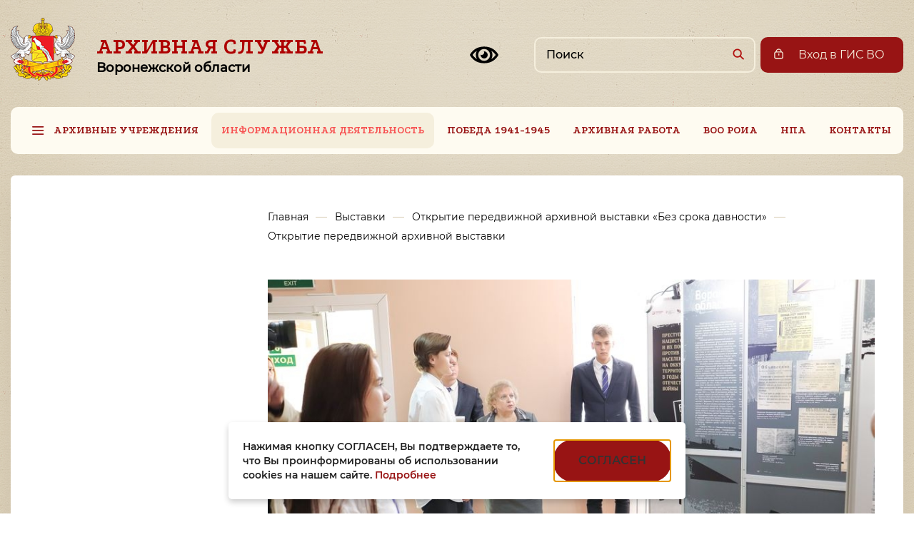

--- FILE ---
content_type: text/html; charset=utf-8
request_url: https://arsvo.ru/informacionnaya_deyatelnost/vystavki/otkrytie-peredvizhnoj-arhivnoj-vystavki-bez-sroka-davnosti/otkrytie-peredvizhnoj-arhivnoj-vystavki/n-g-vorotilina-rasskazyvaet-ob-otbore-i-podgotovke-eksponatov-vystavki-bez-sroka-davnosti-o-maloletnih-uznikah-fashistskih-koncl/
body_size: 10585
content:
<!DOCTYPE html>
<html lang="ru">
<head>
<meta http-equiv="Content-Type" content="text/html; charset=UTF-8">
<title> | АРХИВНАЯ СЛУЖБА ВОРОНЕЖСКОЙ ОБЛАСТИ</title>
<meta name="description" content="">
<meta name="keywords" content="архив, архивная служба, Воронеж, Воронежская область, сказка, генеалогия, архивисты, документы, история">
<meta http-equiv="X-UA-Compatible" content="IE=edge">
<meta name="viewport" content="width=device-width, initial-scale=1.0">
<link href="/templates/default-new/img/favicon.png" rel="shortcut icon" type="image/x-icon">
<link href="/templates/default-new/css/bootstrap.css" rel="stylesheet">
<link href="/templates/default-new/css/multiple-select.css" rel="stylesheet">
<link href="/templates/default-new/css/animate.css" rel="stylesheet">
<link href="/templates/default-new/fotorama/fotorama.css" rel="stylesheet">
<link rel="stylesheet" href="/templates/default-new/fancybox/jquery.fancybox.css?v=2.1.5" type="text/css" media="screen">
<link href="/templates/default-new/css/style.css" rel="stylesheet">
<link href="/templates/default-new/bvi/css/bvi.min.css" rel="stylesheet">
<!--[if lt IE 9]>
          <script src="https://oss.maxcdn.com/html5shiv/3.7.2/html5shiv.min.js"></script>
          <script src="https://oss.maxcdn.com/respond/1.4.2/respond.min.js"></script>
          <link href="/templates/default/css/ie8.css" rel="stylesheet" />
          <![endif]-->
</head>
<body>
<div id="site-wrapper">
<header class="header-wrapper" role="banner"><div class="container-fluid block-wrap"><div class="row"><div class="col-lg-12 col-xs-12"><div class="h-wrap">
<div class="h-left">
<a href="/" id="site_logo"><img src="/templates/default-new/img/logo.png" alt="Архивная служба Воронежской области"></a><div class="h1"><a href="/">Архивная служба<br><span>Воронежской области</span></a></div>
</div>
<div class="h-right">
<a id="ais-header-block" href="/vhod-v-ais/">Вход в ГИС ВО</a><div class="ais-button"></div>
<button type="button" class="bvi-toggler" style="width:32px; height:32px;"><svg xmlns="http://www.w3.org/2000/svg" viewBox="0 0 24 24"><path d="M12 10a2 2 0 01-2.989 1.739A3 3 0 1011.74 9.01c.166.292.261.63.261.989z"></path><path fill-rule="evenodd" clip-rule="evenodd" d="M0 12s3 7 12 7 12-7 12-7-3-7-12-7-12 7-12 7zm3.99 2.038c.527.492 1.165.99 1.93 1.434A6.968 6.968 0 015 12c0-1.263.335-2.448.92-3.472a10.754 10.754 0 00-3.628 3.46L2.284 12l.008.012c.35.546.904 1.285 1.698 2.026zm16.02 0c-.527.492-1.165.99-1.93 1.434A6.968 6.968 0 0019 12a6.968 6.968 0 00-.92-3.472 10.755 10.755 0 013.629 3.46l.007.012-.008.012c-.35.546-.904 1.285-1.698 2.026zM17 12a5 5 0 10-10 0 5 5 0 0010 0z"></path></svg></button><form id="search" method="get" action="/search/search_do/" role="search">
<input name="search_string" id="search_input" type="text" placeholder="Поиск" autocomplete="off" aria-label="Поиск по сайту"><input type="submit" value="" aria-label="Найти">
</form>
<button class="header-menu-icon" type="button" aria-controls="mobileMenu" aria-expanded="false" aria-label="Открыть меню"><span class="header-menu-icon-item header-menu-icon-item-1"></span><span class="header-menu-icon-item header-menu-icon-item-2"></span><span class="header-menu-icon-item header-menu-icon-item-3"></span></button>
</div>
</div></div></div></div></header><nav xmlns:umi="http://www.umi-cms.ru/TR/umi" class="top-menu-wrapper" aria-label="Основное меню"><div class="container-fluid block-wrap"><div id="nav-bar">
<div id="mobile_menu">Меню сайта<span></span>
</div>
<ul id="menu_body">
<li id="menu-item-2" class="has_submenu">
<a href="/arhivnye_uchrezhdeniya/kuvo_gavo/istoriya/">Архивные учреждения</a><ul class="submenu">
<li class="has_submenu">
<a href="/arhivnye_uchrezhdeniya/kuvo_gavo/"><span>КУВО «ГАВО»</span></a><div class="links">
<span><a href="/arhivnye_uchrezhdeniya/kuvo_gavo/istoriya/">История </a></span><span><a href="/arhivnye_uchrezhdeniya/kuvo_gavo/kontaktnaya_informaciya/">Контактная информация КУВО "ГАВО"</a></span><span><a href="/arhivnye_uchrezhdeniya/kuvo_gavo/ustav_gavo/">Устав КУВО "ГАВО"</a></span><span><a href="/arhivnye_uchrezhdeniya/kuvo_gavo/spisok_sotrudnikov_kuvo_gavo/">Руководящий состав КУВО «ГАВО»</a></span><span class="has_submenu"><a href="/arhivnye_uchrezhdeniya/kuvo_gavo/struktura_gavo/">Структура КУВО "ГАВО"</a><i class="arrow"></i><div class="links submenu_2">
<span><a href="/arhivnye_uchrezhdeniya/kuvo_gavo/struktura_gavo/otdel_komplektovaniya_i_ekspertizy_cennosti_dokumentov/">Отдел комплектования и экспертизы ценности документов</a></span><span><a href="/arhivnye_uchrezhdeniya/kuvo_gavo/struktura_gavo/otdel_obespecheniya_sohrannosti/">Отдел обеспечения сохранности документов</a></span><span><a href="/arhivnye_uchrezhdeniya/kuvo_gavo/struktura_gavo/otdel_vedomstvennyh_arhivov/">Отдел ведомственных архивов </a></span><span><a href="/arhivnye_uchrezhdeniya/kuvo_gavo/struktura_gavo/otdel_informacii_publikacii_i_nauchnogo_ispolzovaniya_dokumentov/">Отдел информации, публикации  и научного использования  документов </a></span><span><a href="/arhivnye_uchrezhdeniya/kuvo_gavo/struktura_gavo/otdel_nauchnospravochnogo_apparata/">Отдел научно-справочного  аппарата</a></span><span><a href="/arhivnye_uchrezhdeniya/kuvo_gavo/struktura_gavo/otdel_informacionnyh_tehnologij/">Отдел информационных технологий</a></span><span><a href="/arhivnye_uchrezhdeniya/kuvo_gavo/struktura_gavo/otdel-materialnogo-teh-obespecheniya/">Отдел материально-технического снабжения</a></span><span><a href="/arhivnye_uchrezhdeniya/kuvo_gavo/struktura_gavo/kontraktnaya-sluzhba/">Контрактная служба</a></span>
</div></span><span class="has_submenu"><a href="/arhivnye_uchrezhdeniya/kuvo_gavo/sovewatelnye-organy/">Коллегиальные органы КУВО "ГАВО"</a><i class="arrow"></i><div class="links submenu_2">
<span><a href="/arhivnye_uchrezhdeniya/kuvo_gavo/sovewatelnye-organy/metodicheskaya-komissiya/">Методическая комиссия</a></span><span><a href="/arhivnye_uchrezhdeniya/kuvo_gavo/sovewatelnye-organy/ekspertnaya-komissiya/">Экспертная комиссия</a></span>
</div></span><span class="has_submenu"><a href="/arhivnye_uchrezhdeniya/kuvo_gavo/uslugi_gavo/">Услуги КУВО "ГАВО"</a><i class="arrow"></i><div class="links submenu_2">
<span><a href="/arhivnye_uchrezhdeniya/kuvo_gavo/uslugi_gavo/poryadok-predostavleniya-uslug/">Порядок предоставления услуг по исполнению тематических запросов</a></span><span><a href="/arhivnye_uchrezhdeniya/kuvo_gavo/uslugi_gavo/platnye-uslugi/">Платные услуги</a></span><span><a href="/arhivnye_uchrezhdeniya/kuvo_gavo/uslugi_gavo/genealogicheskie-zaprosy/">Генеалогические запросы</a></span><span><a href="/arhivnye_uchrezhdeniya/kuvo_gavo/uslugi_gavo/tematicheskie-zaprosy/">Тематические запросы</a></span><span><a href="/arhivnye_uchrezhdeniya/kuvo_gavo/uslugi_gavo/zaprosy-socialno-pravovogo-haraktera/">Запросы социально-правового характера</a></span><span><a href="/arhivnye_uchrezhdeniya/kuvo_gavo/uslugi_gavo/izgotovlenie-kopij-arhivnyh-dokumentov/">Изготовление копий архивных документов</a></span>
</div></span><span class="has_submenu"><a href="/arhivnye_uchrezhdeniya/kuvo_gavo/nauchnospravochnyj_apparat/">Научно-справочный аппарат КУВО "ГАВО"</a><i class="arrow"></i><div class="links submenu_2">
<span><a href="/arhivnye_uchrezhdeniya/kuvo_gavo/nauchnospravochnyj_apparat/putevoditel-po-fondam-kuvo-gavo/">Путеводитель по фондам КУВО "ГАВО"</a></span><span><a href="/arhivnye_uchrezhdeniya/kuvo_gavo/nauchnospravochnyj_apparat/spisok-fondov-gavo/">Список фондов КУВО "ГАВО", прошедших каталогизацию</a></span><span><a href="/arhivnye_uchrezhdeniya/kuvo_gavo/nauchnospravochnyj_apparat/katalogi-i-bd-gavo/">Каталоги и БД КУВО "ГАВО"</a></span>
</div></span><span><a href="/arhivnye_uchrezhdeniya/kuvo_gavo/chitatatelnyj_zal/">Читальный зал КУВО "ГАВО"</a></span><span><a href="/arhivnye_uchrezhdeniya/kuvo_gavo/dokumenty/">Деятельность КУВО "ГАВО"</a></span><span><a href="/arhivnye_uchrezhdeniya/kuvo_gavo/protivodejstvie-korrupcii/">Противодействие коррупции в КУВО "ГАВО"</a></span><span><a href="/arhivnye_uchrezhdeniya/kuvo_gavo/politika-v-oblasti-obrabotki-i-zawity-personalnyh-dannyh-kuvo-gosudarstvennyj-arhiv-voronezhskoj-oblasti/">Политика в области обработки  и защиты персональных данных в КУВО "ГАВО"</a></span>
</div>
</li>
<li class="has_submenu">
<a href="/arhivnye_uchrezhdeniya/kuvo_gaopi_vo/"><span>КУВО «ГАОПИ ВО»</span></a><div class="links">
<span><a href="/arhivnye_uchrezhdeniya/kuvo_gaopi_vo/istoriya/">История КУВО "ГАОПИ ВО"</a></span><span><a href="/arhivnye_uchrezhdeniya/kuvo_gaopi_vo/kontaktnaya_informaciya2/">Контактная информация КУВО "ГАОПИ ВО"</a></span><span><a href="/arhivnye_uchrezhdeniya/kuvo_gaopi_vo/ustav_gaopi_vo/">Устав КУВО "ГАОПИ ВО"</a></span><span><a href="/arhivnye_uchrezhdeniya/kuvo_gaopi_vo/spisok-sotrudnikov-kuvo-gaopi/">Руководящий состав КУВО «ГАОПИ ВО»</a></span><span class="has_submenu"><a href="/arhivnye_uchrezhdeniya/kuvo_gaopi_vo/struktura-gaopi-vo/">Структура КУВО "ГАОПИ ВО"</a><i class="arrow"></i><div class="links submenu_2">
<span><a href="/arhivnye_uchrezhdeniya/kuvo_gaopi_vo/struktura-gaopi-vo/otdel-komplektovaniya-organizacii-i-ucheta/">Отдел комплектования, организации, государственного хранения и учета документов</a></span><span><a href="/arhivnye_uchrezhdeniya/kuvo_gaopi_vo/struktura-gaopi-vo/otdel-informacii-publikacii-i-nauchnogo-ispolzovaniya-dokumentov/">Отдел информации, публикации и научного использования документов</a></span><span><a href="/arhivnye_uchrezhdeniya/kuvo_gaopi_vo/struktura-gaopi-vo/otdel-obespecheniya-ekspluatacii-i-obsluzhivaniya-zdaniya/">Отдел материально-технического снабжения</a></span>
</div></span><span class="has_submenu"><a href="/arhivnye_uchrezhdeniya/kuvo_gaopi_vo/uslugi_gaopi_vo/">Услуги КУВО "ГАОПИ ВО"</a><i class="arrow"></i><div class="links submenu_2">
<span><a href="/arhivnye_uchrezhdeniya/kuvo_gaopi_vo/uslugi_gaopi_vo/poryadok-okazaniya-uslug-po-ispolneniyu-zaprosov-polzovatelej-arhivnoj-informacii-v-kazennom-uchrezhdenii-voronezhskoj-oblasti-g/">Порядок оказания услуг по исполнению запросов пользователей архивной информации в казенном учреждении Воронежской области «Государственный архив общественно-политической истории Воронежской области»</a></span><span><a href="/arhivnye_uchrezhdeniya/kuvo_gaopi_vo/uslugi_gaopi_vo/tematicheskie-zaprosy/">Тематические запросы</a></span><span><a href="/arhivnye_uchrezhdeniya/kuvo_gaopi_vo/uslugi_gaopi_vo/zaprosy-socialno-pravovogo-haraktera/">Запросы социально-правового характера</a></span><span><a href="/arhivnye_uchrezhdeniya/kuvo_gaopi_vo/uslugi_gaopi_vo/rassekrechivanie/">Запросы о рассекречивании архивных документов, являющихся носителями сведений, составляющих государственную тайну</a></span><span><a href="/arhivnye_uchrezhdeniya/kuvo_gaopi_vo/uslugi_gaopi_vo/zakaz-na-vydachu-del/">Заказ на выдачу дел</a></span><span><a href="/arhivnye_uchrezhdeniya/kuvo_gaopi_vo/uslugi_gaopi_vo/zakaz-na-cifrovoe-kopirovanie/">Заказ на цифровое копирование</a></span><span><a href="/arhivnye_uchrezhdeniya/kuvo_gaopi_vo/uslugi_gaopi_vo/platnye-uslugi/">Платные услуги</a></span>
</div></span><span class="has_submenu"><a href="/arhivnye_uchrezhdeniya/kuvo_gaopi_vo/nauchnospravochnyj_apparat/">Научно-справочный аппарат КУВО "ГАОПИ ВО"</a><i class="arrow"></i><div class="links submenu_2"><span><a href="/arhivnye_uchrezhdeniya/kuvo_gaopi_vo/nauchnospravochnyj_apparat/spisok-fondov-gaopi-vo/">Список фондов «ГАОПИ ВО»</a></span></div></span><span><a href="/arhivnye_uchrezhdeniya/kuvo_gaopi_vo/chitatatelnyj_zal/">Читальный зал КУВО "ГАОПИ ВО"</a></span><span><a href="/arhivnye_uchrezhdeniya/kuvo_gaopi_vo/deyatelnost-arhiva/">Деятельность КУВО "ГАОПИ ВО"</a></span><span><a href="/arhivnye_uchrezhdeniya/kuvo_gaopi_vo/politika-v-oblasti-obrabotki-i-zawity-personalnyh-dannyh-v-kazennom-uchrezhdenii-voronezhskoj-oblasti-gosudarstvennyj-arhiv-obwe/">Политика в области обработки и защиты персональных данных в КУВО "ГАОПИ ВО"</a></span><span><a href="/arhivnye_uchrezhdeniya/kuvo_gaopi_vo/protivodejstvie-korrupcii/">Противодействие коррупции в КУВО "ГАОПИ ВО"</a></span>
</div>
</li>
<li class="has_submenu">
<a href="/arhivnye_uchrezhdeniya/kuvo_gavo2/"><span>КУВО «ГАВОДЛС»</span></a><div class="links">
<span><a href="/arhivnye_uchrezhdeniya/kuvo_gavo2/kontaktnaya_informaciya1/">Контактная информация КУВО "ГАВОДЛС"</a></span><span><a href="/arhivnye_uchrezhdeniya/kuvo_gavo2/ustav_gavodls_po_lichnomu_sostavu/">Устав КУВО "ГАВОДЛС"</a></span><span><a href="/arhivnye_uchrezhdeniya/kuvo_gavo2/spisok_sotrudnikov_kuvo_gavo1/">Руководящий состав КУВО «ГАВОДЛС»</a></span><span class="has_submenu"><a href="/arhivnye_uchrezhdeniya/kuvo_gavo2/struktura-gavodls/">Структура КУВО "ГАВОДЛС"</a><i class="arrow"></i><div class="links submenu_2">
<span><a href="/arhivnye_uchrezhdeniya/kuvo_gavo2/struktura-gavodls/otdel-ispolzovaniya-dokumentov-po-lichnomu-sostavu/">Отдел использования документов  по личному составу</a></span><span><a href="/arhivnye_uchrezhdeniya/kuvo_gavo2/struktura-gavodls/otdel-komplektovaniya-organizacii-gosudarstvennogo-hraneniya-i-ucheta-dokumentov/">Отдел комплектования, организации государственного хранения и учета документов</a></span><span><a href="/arhivnye_uchrezhdeniya/kuvo_gavo2/struktura-gavodls/otdel-material-no-tehnicheskogo-snabzheniya-kuvo-gosudarstvennyj-arhiv-voronezhskoj-oblasti-dokumentov-po-lichnomu-sostavu/">Отдел материально-технического снабжения</a></span>
</div></span><span class="has_submenu"><a href="/arhivnye_uchrezhdeniya/kuvo_gavo2/uslugi_gavodls/">Услуги КУВО "ГАВОДЛС"</a><i class="arrow"></i><div class="links submenu_2">
<span><a href="/arhivnye_uchrezhdeniya/kuvo_gavo2/uslugi_gavodls/poryadok-predostavleniya-uslug-kuvo-gavodls/">Порядок предоставления услуг КУВО "ГАВОДЛС"</a></span><span><a href="/arhivnye_uchrezhdeniya/kuvo_gavo2/uslugi_gavodls/platnye-uslugi/">Платные услуги</a></span><span><a href="/arhivnye_uchrezhdeniya/kuvo_gavo2/uslugi_gavodls/zaprosy-socialno-pravovogo-haraktera/">Запросы социально-правового характера</a></span>
</div></span><span class="has_submenu"><a href="/arhivnye_uchrezhdeniya/kuvo_gavo2/nauchno-spravochnyj-apparat/">Научно-справочный аппарат КУВО "ГАВОДЛС"</a><i class="arrow"></i><div class="links submenu_2"><span><a href="/arhivnye_uchrezhdeniya/kuvo_gavo2/nauchno-spravochnyj-apparat/spisok-fondov-gavodls/">Список фондов ГАВОДЛС</a></span></div></span><span><a href="/arhivnye_uchrezhdeniya/kuvo_gavo2/deyatelnost-arhiva/">Деятельность КУВО "ГАВОДЛС"</a></span><span><a href="/arhivnye_uchrezhdeniya/kuvo_gavo2/protivodejstvie-korrupcii/">Противодействие коррупции в КУВО "ГАВОДЛС"</a></span><span><a href="/arhivnye_uchrezhdeniya/kuvo_gavo2/politika-v-oblasti-obrabotki-i-zawity-personal-nyh-dannyh/">Политика в области обработки  и защиты персональных данных в КУВО "ГАВОДЛС"</a></span>
</div>
</li>
<li><a href="/arhivnye_uchrezhdeniya/municipalnye_arhivy/"><span>Муниципальные архивы</span></a></li>
<li class="has_submenu">
<a href="/arhivnye_uchrezhdeniya/vedomstvennye_arhivy/"><span>Ведомственные архивы</span></a><div class="links">
<span><a href="/arhivnye_uchrezhdeniya/vedomstvennye_arhivy/arhiv-pravitelstva-voronezhskoj-oblasti/">Архив правительства Воронежской области</a></span><span><a href="/arhivnye_uchrezhdeniya/vedomstvennye_arhivy/arhiv-departamenta-agrarnoj-politiki-voronezhskoj-oblasti/">Архив министерства сельского хозяйства Воронежской области</a></span><span><a href="/arhivnye_uchrezhdeniya/vedomstvennye_arhivy/arhiv-departamenta-obrazovaniya-nauki-i-molodezhnoj-politiki-voronezhskoj-oblasti/">Министерство образования Воронежской области</a></span><span><a href="/arhivnye_uchrezhdeniya/vedomstvennye_arhivy/arhiv-territorialnogo-obedineniya-organizacij-profsoyuzov-voronezhskoj-oblasti-voronezhskij-oblsovprof/">Архив Территориального объединения организаций профсоюзов Воронежской области «Воронежский облсовпроф»</a></span><span><a href="/arhivnye_uchrezhdeniya/vedomstvennye_arhivy/arhiv-po-centralnomu-federalnomu-okrugu/">Архив Отделения по Воронежской области Главного управления Центрального банка Российской Федерации по Центральному федеральному округу</a></span><span><a href="/arhivnye_uchrezhdeniya/vedomstvennye_arhivy/arhiv-y-v-oao-rossijskie-zheleznye-dorogi/">Архив Юго-Восточной железной дороги – филиала ОАО «Российские железные дороги»</a></span>
</div>
</li>
</ul>
</li>
<li id="menu-item-27" class="has_submenu active">
<a href="/informacionnaya_deyatelnost/novosti/">Информационная деятельность</a><ul class="submenu">
<li><a href="/informacionnaya_deyatelnost/novosti/"><span>Новости</span></a></li>
<li class="active" aria-current="page"><a><span>Выставки</span></a></li>
<li><a href="/informacionnaya_deyatelnost/publikacii/"><span>Публикации</span></a></li>
<li><a href="/informacionnaya_deyatelnost/blagodarnosti/"><span>Благодарности</span></a></li>
<li><a href="/informacionnaya_deyatelnost/voronezhskie-arhivy-v-smi/"><span>Воронежские архивы в СМИ</span></a></li>
<li><a href="/informacionnaya_deyatelnost/istoriya_admtert_deleniya_voronezhskoj_oblasti/"><span>История административно-территориального деления Воронежской области</span></a></li>
<li><a href="/informacionnaya_deyatelnost/k-100-letiyu-gosudarstvennoj-arhivnoj-sluzhby-rossii/"><span>К 100-летию государственной архивной службы России</span></a></li>
</ul>
</li>
<li id="menu-item-3368" class="has_submenu">
<a href="/75-let/">Победа 1941-1945</a><ul class="submenu"><li><a href="/75-let/fotodokumentalnaya-vystavka-borisoglebcy-geroi-sovetskogo-soyuza/"><span>Выставка «Борисоглебцы – Герои Советского Союза»</span></a></li></ul>
</li>
<li id="menu-item-838"><a href="/arhivnaya-rabota/">Архивная работа</a></li>
<li id="menu-item-35" class="has_submenu">
<a href="/voo-roia/">ВОО РОИА</a><ul class="submenu">
<li><a href="/voo-roia/o-voronezhskom-otdelenii-roia/"><span>О Воронежском отделении РОИА</span></a></li>
<li><a href="/voo-roia/novosti-voo-roia/"><span>Новости ВОО РОИА</span></a></li>
<li><a href="/voo-roia/dokumenty/"><span>Документы РОИА</span></a></li>
<li><a href="/voo-roia/pravlenie-voo-roia/"><span>Правление ВОО РОИА</span></a></li>
<li><a href="/voo-roia/arhivnoe-tvorchestvo/"><span>Архивное творчество</span></a></li>
<li><a href="/voo-roia/kontaktnaya-informaciya/"><span>Контактная информация</span></a></li>
<li><a href="/voo-roia/chtoby-pomnili/"><span>Чтобы помнили...</span></a></li>
</ul>
</li>
<li id="menu-item-33"><a href="/dokumenty/">НПА</a></li>
<li id="menu-item-36"><a href="/contacts/">Контакты</a></li>
</ul>
</div></div></nav><nav xmlns:umi="http://www.umi-cms.ru/TR/umi" class="mobile-menu-block" aria-label="Мобильное меню" id="mobileMenu"><div class="mobile-menu-content"><ul class="mobile-menu">
<li class="mobile-menu-item with-submenu"><div class="container-fluid block-wrap">
<a class="mobile-menu-item-a" href="/arhivnye_uchrezhdeniya/kuvo_gavo/istoriya/">Архивные учреждения</a><ul class="mobile-submenu">
<li class="mobile-submenu-item with-submenu">
<a class="mobile-submenu-item-a" href="/arhivnye_uchrezhdeniya/kuvo_gavo/">КУВО «ГАВО»</a><ul class="mobile-submenu">
<li class="mobile-submenu-item"><a class="mobile-submenu-item-a" href="/arhivnye_uchrezhdeniya/kuvo_gavo/istoriya/">История </a></li>
<li class="mobile-submenu-item"><a class="mobile-submenu-item-a" href="/arhivnye_uchrezhdeniya/kuvo_gavo/kontaktnaya_informaciya/">Контактная информация КУВО "ГАВО"</a></li>
<li class="mobile-submenu-item"><a class="mobile-submenu-item-a" href="/arhivnye_uchrezhdeniya/kuvo_gavo/ustav_gavo/">Устав КУВО "ГАВО"</a></li>
<li class="mobile-submenu-item"><a class="mobile-submenu-item-a" href="/arhivnye_uchrezhdeniya/kuvo_gavo/spisok_sotrudnikov_kuvo_gavo/">Руководящий состав КУВО «ГАВО»</a></li>
<li class="mobile-submenu-item with-submenu">
<a class="mobile-submenu-item-a" href="/arhivnye_uchrezhdeniya/kuvo_gavo/struktura_gavo/">Структура КУВО "ГАВО"</a><ul class="mobile-submenu">
<li class="mobile-submenu-item"><a class="mobile-submenu-item-a" href="/arhivnye_uchrezhdeniya/kuvo_gavo/struktura_gavo/otdel_komplektovaniya_i_ekspertizy_cennosti_dokumentov/">Отдел комплектования и экспертизы ценности документов</a></li>
<li class="mobile-submenu-item"><a class="mobile-submenu-item-a" href="/arhivnye_uchrezhdeniya/kuvo_gavo/struktura_gavo/otdel_obespecheniya_sohrannosti/">Отдел обеспечения сохранности документов</a></li>
<li class="mobile-submenu-item"><a class="mobile-submenu-item-a" href="/arhivnye_uchrezhdeniya/kuvo_gavo/struktura_gavo/otdel_vedomstvennyh_arhivov/">Отдел ведомственных архивов </a></li>
<li class="mobile-submenu-item"><a class="mobile-submenu-item-a" href="/arhivnye_uchrezhdeniya/kuvo_gavo/struktura_gavo/otdel_informacii_publikacii_i_nauchnogo_ispolzovaniya_dokumentov/">Отдел информации, публикации  и научного использования  документов </a></li>
<li class="mobile-submenu-item"><a class="mobile-submenu-item-a" href="/arhivnye_uchrezhdeniya/kuvo_gavo/struktura_gavo/otdel_nauchnospravochnogo_apparata/">Отдел научно-справочного  аппарата</a></li>
<li class="mobile-submenu-item"><a class="mobile-submenu-item-a" href="/arhivnye_uchrezhdeniya/kuvo_gavo/struktura_gavo/otdel_informacionnyh_tehnologij/">Отдел информационных технологий</a></li>
<li class="mobile-submenu-item"><a class="mobile-submenu-item-a" href="/arhivnye_uchrezhdeniya/kuvo_gavo/struktura_gavo/otdel-materialnogo-teh-obespecheniya/">Отдел материально-технического снабжения</a></li>
<li class="mobile-submenu-item"><a class="mobile-submenu-item-a" href="/arhivnye_uchrezhdeniya/kuvo_gavo/struktura_gavo/kontraktnaya-sluzhba/">Контрактная служба</a></li>
</ul>
<svg viewBox="0 0 13 8" class="mobile-submenu-item-icon"><path d="M12 1L6.5 6L1 1"></path></svg>
</li>
<li class="mobile-submenu-item with-submenu">
<a class="mobile-submenu-item-a" href="/arhivnye_uchrezhdeniya/kuvo_gavo/sovewatelnye-organy/">Коллегиальные органы КУВО "ГАВО"</a><ul class="mobile-submenu">
<li class="mobile-submenu-item"><a class="mobile-submenu-item-a" href="/arhivnye_uchrezhdeniya/kuvo_gavo/sovewatelnye-organy/metodicheskaya-komissiya/">Методическая комиссия</a></li>
<li class="mobile-submenu-item"><a class="mobile-submenu-item-a" href="/arhivnye_uchrezhdeniya/kuvo_gavo/sovewatelnye-organy/ekspertnaya-komissiya/">Экспертная комиссия</a></li>
</ul>
<svg viewBox="0 0 13 8" class="mobile-submenu-item-icon"><path d="M12 1L6.5 6L1 1"></path></svg>
</li>
<li class="mobile-submenu-item with-submenu">
<a class="mobile-submenu-item-a" href="/arhivnye_uchrezhdeniya/kuvo_gavo/uslugi_gavo/">Услуги КУВО "ГАВО"</a><ul class="mobile-submenu">
<li class="mobile-submenu-item"><a class="mobile-submenu-item-a" href="/arhivnye_uchrezhdeniya/kuvo_gavo/uslugi_gavo/poryadok-predostavleniya-uslug/">Порядок предоставления услуг по исполнению тематических запросов</a></li>
<li class="mobile-submenu-item"><a class="mobile-submenu-item-a" href="/arhivnye_uchrezhdeniya/kuvo_gavo/uslugi_gavo/platnye-uslugi/">Платные услуги</a></li>
<li class="mobile-submenu-item"><a class="mobile-submenu-item-a" href="/arhivnye_uchrezhdeniya/kuvo_gavo/uslugi_gavo/genealogicheskie-zaprosy/">Генеалогические запросы</a></li>
<li class="mobile-submenu-item"><a class="mobile-submenu-item-a" href="/arhivnye_uchrezhdeniya/kuvo_gavo/uslugi_gavo/tematicheskie-zaprosy/">Тематические запросы</a></li>
<li class="mobile-submenu-item"><a class="mobile-submenu-item-a" href="/arhivnye_uchrezhdeniya/kuvo_gavo/uslugi_gavo/zaprosy-socialno-pravovogo-haraktera/">Запросы социально-правового характера</a></li>
<li class="mobile-submenu-item"><a class="mobile-submenu-item-a" href="/arhivnye_uchrezhdeniya/kuvo_gavo/uslugi_gavo/izgotovlenie-kopij-arhivnyh-dokumentov/">Изготовление копий архивных документов</a></li>
</ul>
<svg viewBox="0 0 13 8" class="mobile-submenu-item-icon"><path d="M12 1L6.5 6L1 1"></path></svg>
</li>
<li class="mobile-submenu-item with-submenu">
<a class="mobile-submenu-item-a" href="/arhivnye_uchrezhdeniya/kuvo_gavo/nauchnospravochnyj_apparat/">Научно-справочный аппарат КУВО "ГАВО"</a><ul class="mobile-submenu">
<li class="mobile-submenu-item"><a class="mobile-submenu-item-a" href="/arhivnye_uchrezhdeniya/kuvo_gavo/nauchnospravochnyj_apparat/putevoditel-po-fondam-kuvo-gavo/">Путеводитель по фондам КУВО "ГАВО"</a></li>
<li class="mobile-submenu-item"><a class="mobile-submenu-item-a" href="/arhivnye_uchrezhdeniya/kuvo_gavo/nauchnospravochnyj_apparat/spisok-fondov-gavo/">Список фондов КУВО "ГАВО", прошедших каталогизацию</a></li>
<li class="mobile-submenu-item"><a class="mobile-submenu-item-a" href="/arhivnye_uchrezhdeniya/kuvo_gavo/nauchnospravochnyj_apparat/katalogi-i-bd-gavo/">Каталоги и БД КУВО "ГАВО"</a></li>
</ul>
<svg viewBox="0 0 13 8" class="mobile-submenu-item-icon"><path d="M12 1L6.5 6L1 1"></path></svg>
</li>
<li class="mobile-submenu-item"><a class="mobile-submenu-item-a" href="/arhivnye_uchrezhdeniya/kuvo_gavo/chitatatelnyj_zal/">Читальный зал КУВО "ГАВО"</a></li>
<li class="mobile-submenu-item"><a class="mobile-submenu-item-a" href="/arhivnye_uchrezhdeniya/kuvo_gavo/dokumenty/">Деятельность КУВО "ГАВО"</a></li>
<li class="mobile-submenu-item"><a class="mobile-submenu-item-a" href="/arhivnye_uchrezhdeniya/kuvo_gavo/protivodejstvie-korrupcii/">Противодействие коррупции в КУВО "ГАВО"</a></li>
<li class="mobile-submenu-item"><a class="mobile-submenu-item-a" href="/arhivnye_uchrezhdeniya/kuvo_gavo/politika-v-oblasti-obrabotki-i-zawity-personalnyh-dannyh-kuvo-gosudarstvennyj-arhiv-voronezhskoj-oblasti/">Политика в области обработки  и защиты персональных данных в КУВО "ГАВО"</a></li>
</ul>
<svg viewBox="0 0 13 8" class="mobile-submenu-item-icon"><path d="M12 1L6.5 6L1 1"></path></svg>
</li>
<li class="mobile-submenu-item with-submenu">
<a class="mobile-submenu-item-a" href="/arhivnye_uchrezhdeniya/kuvo_gaopi_vo/">КУВО «ГАОПИ ВО»</a><ul class="mobile-submenu">
<li class="mobile-submenu-item"><a class="mobile-submenu-item-a" href="/arhivnye_uchrezhdeniya/kuvo_gaopi_vo/istoriya/">История КУВО "ГАОПИ ВО"</a></li>
<li class="mobile-submenu-item"><a class="mobile-submenu-item-a" href="/arhivnye_uchrezhdeniya/kuvo_gaopi_vo/kontaktnaya_informaciya2/">Контактная информация КУВО "ГАОПИ ВО"</a></li>
<li class="mobile-submenu-item"><a class="mobile-submenu-item-a" href="/arhivnye_uchrezhdeniya/kuvo_gaopi_vo/ustav_gaopi_vo/">Устав КУВО "ГАОПИ ВО"</a></li>
<li class="mobile-submenu-item"><a class="mobile-submenu-item-a" href="/arhivnye_uchrezhdeniya/kuvo_gaopi_vo/spisok-sotrudnikov-kuvo-gaopi/">Руководящий состав КУВО «ГАОПИ ВО»</a></li>
<li class="mobile-submenu-item with-submenu">
<a class="mobile-submenu-item-a" href="/arhivnye_uchrezhdeniya/kuvo_gaopi_vo/struktura-gaopi-vo/">Структура КУВО "ГАОПИ ВО"</a><ul class="mobile-submenu">
<li class="mobile-submenu-item"><a class="mobile-submenu-item-a" href="/arhivnye_uchrezhdeniya/kuvo_gaopi_vo/struktura-gaopi-vo/otdel-komplektovaniya-organizacii-i-ucheta/">Отдел комплектования, организации, государственного хранения и учета документов</a></li>
<li class="mobile-submenu-item"><a class="mobile-submenu-item-a" href="/arhivnye_uchrezhdeniya/kuvo_gaopi_vo/struktura-gaopi-vo/otdel-informacii-publikacii-i-nauchnogo-ispolzovaniya-dokumentov/">Отдел информации, публикации и научного использования документов</a></li>
<li class="mobile-submenu-item"><a class="mobile-submenu-item-a" href="/arhivnye_uchrezhdeniya/kuvo_gaopi_vo/struktura-gaopi-vo/otdel-obespecheniya-ekspluatacii-i-obsluzhivaniya-zdaniya/">Отдел материально-технического снабжения</a></li>
</ul>
<svg viewBox="0 0 13 8" class="mobile-submenu-item-icon"><path d="M12 1L6.5 6L1 1"></path></svg>
</li>
<li class="mobile-submenu-item with-submenu">
<a class="mobile-submenu-item-a" href="/arhivnye_uchrezhdeniya/kuvo_gaopi_vo/uslugi_gaopi_vo/">Услуги КУВО "ГАОПИ ВО"</a><ul class="mobile-submenu">
<li class="mobile-submenu-item"><a class="mobile-submenu-item-a" href="/arhivnye_uchrezhdeniya/kuvo_gaopi_vo/uslugi_gaopi_vo/poryadok-okazaniya-uslug-po-ispolneniyu-zaprosov-polzovatelej-arhivnoj-informacii-v-kazennom-uchrezhdenii-voronezhskoj-oblasti-g/">Порядок оказания услуг по исполнению запросов пользователей архивной информации в казенном учреждении Воронежской области «Государственный архив общественно-политической истории Воронежской области»</a></li>
<li class="mobile-submenu-item"><a class="mobile-submenu-item-a" href="/arhivnye_uchrezhdeniya/kuvo_gaopi_vo/uslugi_gaopi_vo/tematicheskie-zaprosy/">Тематические запросы</a></li>
<li class="mobile-submenu-item"><a class="mobile-submenu-item-a" href="/arhivnye_uchrezhdeniya/kuvo_gaopi_vo/uslugi_gaopi_vo/zaprosy-socialno-pravovogo-haraktera/">Запросы социально-правового характера</a></li>
<li class="mobile-submenu-item"><a class="mobile-submenu-item-a" href="/arhivnye_uchrezhdeniya/kuvo_gaopi_vo/uslugi_gaopi_vo/rassekrechivanie/">Запросы о рассекречивании архивных документов, являющихся носителями сведений, составляющих государственную тайну</a></li>
<li class="mobile-submenu-item"><a class="mobile-submenu-item-a" href="/arhivnye_uchrezhdeniya/kuvo_gaopi_vo/uslugi_gaopi_vo/zakaz-na-vydachu-del/">Заказ на выдачу дел</a></li>
<li class="mobile-submenu-item"><a class="mobile-submenu-item-a" href="/arhivnye_uchrezhdeniya/kuvo_gaopi_vo/uslugi_gaopi_vo/zakaz-na-cifrovoe-kopirovanie/">Заказ на цифровое копирование</a></li>
<li class="mobile-submenu-item"><a class="mobile-submenu-item-a" href="/arhivnye_uchrezhdeniya/kuvo_gaopi_vo/uslugi_gaopi_vo/platnye-uslugi/">Платные услуги</a></li>
</ul>
<svg viewBox="0 0 13 8" class="mobile-submenu-item-icon"><path d="M12 1L6.5 6L1 1"></path></svg>
</li>
<li class="mobile-submenu-item with-submenu">
<a class="mobile-submenu-item-a" href="/arhivnye_uchrezhdeniya/kuvo_gaopi_vo/nauchnospravochnyj_apparat/">Научно-справочный аппарат КУВО "ГАОПИ ВО"</a><ul class="mobile-submenu"><li class="mobile-submenu-item"><a class="mobile-submenu-item-a" href="/arhivnye_uchrezhdeniya/kuvo_gaopi_vo/nauchnospravochnyj_apparat/spisok-fondov-gaopi-vo/">Список фондов «ГАОПИ ВО»</a></li></ul>
<svg viewBox="0 0 13 8" class="mobile-submenu-item-icon"><path d="M12 1L6.5 6L1 1"></path></svg>
</li>
<li class="mobile-submenu-item"><a class="mobile-submenu-item-a" href="/arhivnye_uchrezhdeniya/kuvo_gaopi_vo/chitatatelnyj_zal/">Читальный зал КУВО "ГАОПИ ВО"</a></li>
<li class="mobile-submenu-item"><a class="mobile-submenu-item-a" href="/arhivnye_uchrezhdeniya/kuvo_gaopi_vo/deyatelnost-arhiva/">Деятельность КУВО "ГАОПИ ВО"</a></li>
<li class="mobile-submenu-item"><a class="mobile-submenu-item-a" href="/arhivnye_uchrezhdeniya/kuvo_gaopi_vo/politika-v-oblasti-obrabotki-i-zawity-personalnyh-dannyh-v-kazennom-uchrezhdenii-voronezhskoj-oblasti-gosudarstvennyj-arhiv-obwe/">Политика в области обработки и защиты персональных данных в КУВО "ГАОПИ ВО"</a></li>
<li class="mobile-submenu-item"><a class="mobile-submenu-item-a" href="/arhivnye_uchrezhdeniya/kuvo_gaopi_vo/protivodejstvie-korrupcii/">Противодействие коррупции в КУВО "ГАОПИ ВО"</a></li>
</ul>
<svg viewBox="0 0 13 8" class="mobile-submenu-item-icon"><path d="M12 1L6.5 6L1 1"></path></svg>
</li>
<li class="mobile-submenu-item with-submenu">
<a class="mobile-submenu-item-a" href="/arhivnye_uchrezhdeniya/kuvo_gavo2/">КУВО «ГАВОДЛС»</a><ul class="mobile-submenu">
<li class="mobile-submenu-item"><a class="mobile-submenu-item-a" href="/arhivnye_uchrezhdeniya/kuvo_gavo2/kontaktnaya_informaciya1/">Контактная информация КУВО "ГАВОДЛС"</a></li>
<li class="mobile-submenu-item"><a class="mobile-submenu-item-a" href="/arhivnye_uchrezhdeniya/kuvo_gavo2/ustav_gavodls_po_lichnomu_sostavu/">Устав КУВО "ГАВОДЛС"</a></li>
<li class="mobile-submenu-item"><a class="mobile-submenu-item-a" href="/arhivnye_uchrezhdeniya/kuvo_gavo2/spisok_sotrudnikov_kuvo_gavo1/">Руководящий состав КУВО «ГАВОДЛС»</a></li>
<li class="mobile-submenu-item with-submenu">
<a class="mobile-submenu-item-a" href="/arhivnye_uchrezhdeniya/kuvo_gavo2/struktura-gavodls/">Структура КУВО "ГАВОДЛС"</a><ul class="mobile-submenu">
<li class="mobile-submenu-item"><a class="mobile-submenu-item-a" href="/arhivnye_uchrezhdeniya/kuvo_gavo2/struktura-gavodls/otdel-ispolzovaniya-dokumentov-po-lichnomu-sostavu/">Отдел использования документов  по личному составу</a></li>
<li class="mobile-submenu-item"><a class="mobile-submenu-item-a" href="/arhivnye_uchrezhdeniya/kuvo_gavo2/struktura-gavodls/otdel-komplektovaniya-organizacii-gosudarstvennogo-hraneniya-i-ucheta-dokumentov/">Отдел комплектования, организации государственного хранения и учета документов</a></li>
<li class="mobile-submenu-item"><a class="mobile-submenu-item-a" href="/arhivnye_uchrezhdeniya/kuvo_gavo2/struktura-gavodls/otdel-material-no-tehnicheskogo-snabzheniya-kuvo-gosudarstvennyj-arhiv-voronezhskoj-oblasti-dokumentov-po-lichnomu-sostavu/">Отдел материально-технического снабжения</a></li>
</ul>
<svg viewBox="0 0 13 8" class="mobile-submenu-item-icon"><path d="M12 1L6.5 6L1 1"></path></svg>
</li>
<li class="mobile-submenu-item with-submenu">
<a class="mobile-submenu-item-a" href="/arhivnye_uchrezhdeniya/kuvo_gavo2/uslugi_gavodls/">Услуги КУВО "ГАВОДЛС"</a><ul class="mobile-submenu">
<li class="mobile-submenu-item"><a class="mobile-submenu-item-a" href="/arhivnye_uchrezhdeniya/kuvo_gavo2/uslugi_gavodls/poryadok-predostavleniya-uslug-kuvo-gavodls/">Порядок предоставления услуг КУВО "ГАВОДЛС"</a></li>
<li class="mobile-submenu-item"><a class="mobile-submenu-item-a" href="/arhivnye_uchrezhdeniya/kuvo_gavo2/uslugi_gavodls/platnye-uslugi/">Платные услуги</a></li>
<li class="mobile-submenu-item"><a class="mobile-submenu-item-a" href="/arhivnye_uchrezhdeniya/kuvo_gavo2/uslugi_gavodls/zaprosy-socialno-pravovogo-haraktera/">Запросы социально-правового характера</a></li>
</ul>
<svg viewBox="0 0 13 8" class="mobile-submenu-item-icon"><path d="M12 1L6.5 6L1 1"></path></svg>
</li>
<li class="mobile-submenu-item with-submenu">
<a class="mobile-submenu-item-a" href="/arhivnye_uchrezhdeniya/kuvo_gavo2/nauchno-spravochnyj-apparat/">Научно-справочный аппарат КУВО "ГАВОДЛС"</a><ul class="mobile-submenu"><li class="mobile-submenu-item"><a class="mobile-submenu-item-a" href="/arhivnye_uchrezhdeniya/kuvo_gavo2/nauchno-spravochnyj-apparat/spisok-fondov-gavodls/">Список фондов ГАВОДЛС</a></li></ul>
<svg viewBox="0 0 13 8" class="mobile-submenu-item-icon"><path d="M12 1L6.5 6L1 1"></path></svg>
</li>
<li class="mobile-submenu-item"><a class="mobile-submenu-item-a" href="/arhivnye_uchrezhdeniya/kuvo_gavo2/deyatelnost-arhiva/">Деятельность КУВО "ГАВОДЛС"</a></li>
<li class="mobile-submenu-item"><a class="mobile-submenu-item-a" href="/arhivnye_uchrezhdeniya/kuvo_gavo2/protivodejstvie-korrupcii/">Противодействие коррупции в КУВО "ГАВОДЛС"</a></li>
<li class="mobile-submenu-item"><a class="mobile-submenu-item-a" href="/arhivnye_uchrezhdeniya/kuvo_gavo2/politika-v-oblasti-obrabotki-i-zawity-personal-nyh-dannyh/">Политика в области обработки  и защиты персональных данных в КУВО "ГАВОДЛС"</a></li>
</ul>
<svg viewBox="0 0 13 8" class="mobile-submenu-item-icon"><path d="M12 1L6.5 6L1 1"></path></svg>
</li>
<li class="mobile-submenu-item"><a class="mobile-submenu-item-a" href="/arhivnye_uchrezhdeniya/municipalnye_arhivy/">Муниципальные архивы</a></li>
<li class="mobile-submenu-item with-submenu">
<a class="mobile-submenu-item-a" href="/arhivnye_uchrezhdeniya/vedomstvennye_arhivy/">Ведомственные архивы</a><ul class="mobile-submenu">
<li class="mobile-submenu-item"><a class="mobile-submenu-item-a" href="/arhivnye_uchrezhdeniya/vedomstvennye_arhivy/arhiv-pravitelstva-voronezhskoj-oblasti/">Архив правительства Воронежской области</a></li>
<li class="mobile-submenu-item"><a class="mobile-submenu-item-a" href="/arhivnye_uchrezhdeniya/vedomstvennye_arhivy/arhiv-departamenta-agrarnoj-politiki-voronezhskoj-oblasti/">Архив министерства сельского хозяйства Воронежской области</a></li>
<li class="mobile-submenu-item"><a class="mobile-submenu-item-a" href="/arhivnye_uchrezhdeniya/vedomstvennye_arhivy/arhiv-departamenta-obrazovaniya-nauki-i-molodezhnoj-politiki-voronezhskoj-oblasti/">Министерство образования Воронежской области</a></li>
<li class="mobile-submenu-item"><a class="mobile-submenu-item-a" href="/arhivnye_uchrezhdeniya/vedomstvennye_arhivy/arhiv-territorialnogo-obedineniya-organizacij-profsoyuzov-voronezhskoj-oblasti-voronezhskij-oblsovprof/">Архив Территориального объединения организаций профсоюзов Воронежской области «Воронежский облсовпроф»</a></li>
<li class="mobile-submenu-item"><a class="mobile-submenu-item-a" href="/arhivnye_uchrezhdeniya/vedomstvennye_arhivy/arhiv-po-centralnomu-federalnomu-okrugu/">Архив Отделения по Воронежской области Главного управления Центрального банка Российской Федерации по Центральному федеральному округу</a></li>
<li class="mobile-submenu-item"><a class="mobile-submenu-item-a" href="/arhivnye_uchrezhdeniya/vedomstvennye_arhivy/arhiv-y-v-oao-rossijskie-zheleznye-dorogi/">Архив Юго-Восточной железной дороги – филиала ОАО «Российские железные дороги»</a></li>
</ul>
<svg viewBox="0 0 13 8" class="mobile-submenu-item-icon"><path d="M12 1L6.5 6L1 1"></path></svg>
</li>
</ul>
<svg viewBox="0 0 17 10" class="mobile-menu-item-icon"><path d="M16 1L8.5 8L1 1"></path></svg>
</div></li>
<li class="mobile-menu-item active with-submenu open"><div class="container-fluid block-wrap">
<a class="mobile-menu-item-a" href="/informacionnaya_deyatelnost/novosti/">Информационная деятельность</a><ul class="mobile-submenu" style="display: block;">
<li class="mobile-submenu-item"><a class="mobile-submenu-item-a" href="/informacionnaya_deyatelnost/novosti/">Новости</a></li>
<li class="mobile-submenu-item active"><a class="mobile-submenu-item-a" href="/informacionnaya_deyatelnost/vystavki/">Выставки</a></li>
<li class="mobile-submenu-item"><a class="mobile-submenu-item-a" href="/informacionnaya_deyatelnost/publikacii/">Публикации</a></li>
<li class="mobile-submenu-item with-submenu">
<a class="mobile-submenu-item-a" href="/informacionnaya_deyatelnost/blagodarnosti/">Благодарности</a><ul class="mobile-submenu">
<li class="mobile-submenu-item"><a class="mobile-submenu-item-a" href="/informacionnaya_deyatelnost/blagodarnosti/gubernator-voronezhskoj-oblasti-obyavlyaet-blagodarnost-kollektivu-kazennogo-uchrezhdeniya-voronezhskoj-oblati-gosudarstvennyj-a/">Губернатор Воронежской области объявляет благодарность коллективу казенного учреждения Воронежской области "Государственный архив Воронежской области". 2025 г.  </a></li>
<li class="mobile-submenu-item"><a class="mobile-submenu-item-a" href="/informacionnaya_deyatelnost/blagodarnosti/pochetnaya-gramota-administraciya-voronezhskoj-oblasti-nagrazhdaet-kollektiv-gosudarstvennogo-arhiva-voronezhskoj-oblasti/">Почетная грамота. Администрация Воронежской области награждает коллектив государственного архива Воронежской области. 2001 г.</a></li>
<li class="mobile-submenu-item"><a class="mobile-submenu-item-a" href="/informacionnaya_deyatelnost/blagodarnosti/gosudarstvennaya-arhivnaya-sluzhba-rossii-nagrazhdaet-pochtnoj-gramotoj-trudovoj-kollektiv-gosudarstvennogo-arhiva-voronezhskoj/">Государственная архивная служба России награждает почётной грамотой трудовой коллектив Государственного архива Воронежской области. 1998 г.</a></li>
<li class="mobile-submenu-item"><a class="mobile-submenu-item-a" href="/informacionnaya_deyatelnost/blagodarnosti/glavnoe-arhivnoe-upravlenie-pri-sovete-ministrov-rsfsr-i-ck-profsoyuza-rabotnikov-gosudarstvennyh-uchrezhdenij-nagrazhdayut-poch/">Главное архивное управление при Совете Министров РСФСР и ЦК профсоюза работников государственных учреждений награждают почётной грамотой Государственный архив Воронежской области</a></li>
<li class="mobile-submenu-item"><a class="mobile-submenu-item-a" href="/informacionnaya_deyatelnost/blagodarnosti/_/">Главное архивное управление при Совете Министров СССР и ЦК профсоюза работников государственных учреждений награждают почётной грамотой коллектив Государственного архива Воронежской области. 1982 г.</a></li>
<li class="mobile-submenu-item"><a class="mobile-submenu-item-a" href="/informacionnaya_deyatelnost/blagodarnosti/glavnoe-arhivnoe-upravlenie-pri-sovete-ministrov-sssr-i-ck-profsoyuza-rabotnikov-gosudarstvennyh-uchrezhdenij-nagrazhdayut-poche/">Главное архивное управление при Совете Министров СССР и ЦК профсоюза работников государственных учреждений награждают почетной грамотой коллектив архивных учреждений Воронежской области. 1982 г.</a></li>
<li class="mobile-submenu-item"><a class="mobile-submenu-item-a" href="/informacionnaya_deyatelnost/blagodarnosti/ppppp/">Главное архивное управление при Совете Министров РСФСР и ЦК профсоюза работников государственных учреждений награждают почётной грамотой коллектив архивных учреждений Воронежской области 1981 г.</a></li>
</ul>
<svg viewBox="0 0 13 8" class="mobile-submenu-item-icon"><path d="M12 1L6.5 6L1 1"></path></svg>
</li>
<li class="mobile-submenu-item"><a class="mobile-submenu-item-a" href="/informacionnaya_deyatelnost/voronezhskie-arhivy-v-smi/">Воронежские архивы в СМИ</a></li>
<li class="mobile-submenu-item with-submenu">
<a class="mobile-submenu-item-a" href="/informacionnaya_deyatelnost/istoriya_admtert_deleniya_voronezhskoj_oblasti/">История административно-территориального деления Воронежской области</a><ul class="mobile-submenu">
<li class="mobile-submenu-item"><a class="mobile-submenu-item-a" href="/informacionnaya_deyatelnost/istoriya_admtert_deleniya_voronezhskoj_oblasti/dogubernskij_perod/">Догубернский период</a></li>
<li class="mobile-submenu-item"><a class="mobile-submenu-item-a" href="/informacionnaya_deyatelnost/istoriya_admtert_deleniya_voronezhskoj_oblasti/voronezhskaya_guberniya/">Воронежская губерния</a></li>
<li class="mobile-submenu-item"><a class="mobile-submenu-item-a" href="/informacionnaya_deyatelnost/istoriya_admtert_deleniya_voronezhskoj_oblasti/ot_centralno_chernozemnoj_oblasti_k_voronezhskoj/">От Центрально-Черноземной области к Воронежской</a></li>
<li class="mobile-submenu-item"><a class="mobile-submenu-item-a" href="/informacionnaya_deyatelnost/istoriya_admtert_deleniya_voronezhskoj_oblasti/sovremennaya_administrativnoterritorialnoe_delenie_voronezhskoj_oblasti/">Современное административно-территориальное деление Воронежской области</a></li>
</ul>
<svg viewBox="0 0 13 8" class="mobile-submenu-item-icon"><path d="M12 1L6.5 6L1 1"></path></svg>
</li>
<li class="mobile-submenu-item"><a class="mobile-submenu-item-a" href="/informacionnaya_deyatelnost/k-100-letiyu-gosudarstvennoj-arhivnoj-sluzhby-rossii/">К 100-летию государственной архивной службы России</a></li>
</ul>
<svg viewBox="0 0 17 10" class="mobile-menu-item-icon"><path d="M16 1L8.5 8L1 1"></path></svg>
</div></li>
<li class="mobile-menu-item with-submenu"><div class="container-fluid block-wrap">
<a class="mobile-menu-item-a" href="/75-let/">Победа 1941-1945</a><ul class="mobile-submenu"><li class="mobile-submenu-item"><a class="mobile-submenu-item-a" href="/75-let/fotodokumentalnaya-vystavka-borisoglebcy-geroi-sovetskogo-soyuza/">Выставка «Борисоглебцы – Герои Советского Союза»</a></li></ul>
<svg viewBox="0 0 17 10" class="mobile-menu-item-icon"><path d="M16 1L8.5 8L1 1"></path></svg>
</div></li>
<li class="mobile-menu-item"><div class="container-fluid block-wrap"><a class="mobile-menu-item-a" href="/arhivnaya-rabota/">Архивная работа</a></div></li>
<li class="mobile-menu-item with-submenu"><div class="container-fluid block-wrap">
<a class="mobile-menu-item-a" href="/voo-roia/">ВОО РОИА</a><ul class="mobile-submenu">
<li class="mobile-submenu-item"><a class="mobile-submenu-item-a" href="/voo-roia/o-voronezhskom-otdelenii-roia/">О Воронежском отделении РОИА</a></li>
<li class="mobile-submenu-item"><a class="mobile-submenu-item-a" href="/voo-roia/novosti-voo-roia/">Новости ВОО РОИА</a></li>
<li class="mobile-submenu-item"><a class="mobile-submenu-item-a" href="/voo-roia/dokumenty/">Документы РОИА</a></li>
<li class="mobile-submenu-item"><a class="mobile-submenu-item-a" href="/voo-roia/pravlenie-voo-roia/">Правление ВОО РОИА</a></li>
<li class="mobile-submenu-item"><a class="mobile-submenu-item-a" href="/voo-roia/arhivnoe-tvorchestvo/">Архивное творчество</a></li>
<li class="mobile-submenu-item"><a class="mobile-submenu-item-a" href="/voo-roia/kontaktnaya-informaciya/">Контактная информация</a></li>
<li class="mobile-submenu-item"><a class="mobile-submenu-item-a" href="/voo-roia/chtoby-pomnili/">Чтобы помнили...</a></li>
</ul>
<svg viewBox="0 0 17 10" class="mobile-menu-item-icon"><path d="M16 1L8.5 8L1 1"></path></svg>
</div></li>
<li class="mobile-menu-item"><div class="container-fluid block-wrap"><a class="mobile-menu-item-a" href="/dokumenty/">НПА</a></div></li>
<li class="mobile-menu-item"><div class="container-fluid block-wrap"><a class="mobile-menu-item-a" href="/contacts/">Контакты</a></div></li>
</ul></div></nav><div class="container-fluid block-wrap"><div class="row"><div class="col-lg-12 col-xs-12"><div class="main-wrap"><div class="row">
<div class="col-lg-3 col-xs-3"></div>
<div class="col-lg-9 col-xs-9"><div class="content-wrap">
<nav class="bread-crumbs" aria-label="Хлебные крошки"><ul>
<li class="breadcrumbs-item"><a href="/">Главная</a></li>
<li class="breadcrumbs-item"><a href="/informacionnaya_deyatelnost/vystavki/">Выставки</a></li>
<li class="breadcrumbs-item"><a href="/informacionnaya_deyatelnost/vystavki/otkrytie-peredvizhnoj-arhivnoj-vystavki-bez-sroka-davnosti/">Открытие передвижной архивной выставки «Без срока давности»</a></li>
<li class="breadcrumbs-item"><a href="/informacionnaya_deyatelnost/vystavki/otkrytie-peredvizhnoj-arhivnoj-vystavki-bez-sroka-davnosti/otkrytie-peredvizhnoj-arhivnoj-vystavki/">Открытие передвижной архивной выставки</a></li>
</ul></nav><div class="title-wrap"><h1></h1></div>
<div class="content-inner"><div class="image-wrap" style="text-align: center;"><img src="/images/cms/data/otkrytie-peredvizhnoj-arhivnoj-vystavki/01.jpg" alt="@header"></div></div>
</div></div>
</div></div></div></div></div>
<div class="partners-wrap"><div class="container-fluid block-wrap"><div class="row">
<div class="col-lg-12 col-xs-12"><p class="block-title partners-title">Наши партнеры</p></div>
<div class="col-lg-12 col-xs-12"><div class="partners-inner"><ul>
    <li><a href="https://rusarchives.ru/" target="blank" class="partner-item">
           <div class="img-wrp"><img src="/templates/default-new/img/partners/p1.png" alt="" /></div>
           <p>Архивы России</p>
           </a></li>
    <li><a href="http://archives.ru/" target="blank" class="partner-item">
           <div class="img-wrp"><img src="/templates/default-new/img/partners/p2.png" alt="" /></div>
           <p>Федеральное <br /> архивное агентство</p>
           </a></li>
     <li><a href="http://roiarch.com/" target="blank" class="partner-item">
             <div class="img-wrp"><img src="/templates/default-new/img/partners/p3.png" alt="" /></div>
             <p>Российское общество <br /> историков-архивистов</p>
             </a></li>
     <li><a href="http://www.vestarchive.ru/" target="blank" class="partner-item">
            <div class="img-wrp"><img src="/templates/default-new/img/partners/p4.png" alt="" /></div>
            <p>Вестник архивиста</p>
            </a></li>
</ul></div></div>
</div></div></div>
<div class="cookie-consent" id="cookieConsent" role="dialog" aria-modal="true" aria-label="Согласие на использование файлов cookie" aria-describedby="cookieConsentDesc" aria-hidden="true" tabindex="-1"><div class="cookie-wrapper">
<p id="cookieConsentDesc"> Нажимая кнопку СОГЛАСЕН, Вы подтверждаете то, что Вы
                    проинформированы об использовании cookies на нашем сайте. <a href="/cookies/" target="_blank" rel="noopener noreferrer">Подробнее</a></p>
<button class="btn" id="cookie-button" aria-label="Согласен на использование файлов cookie">СОГЛАСЕН</button>
</div></div>
<footer class="footer-wrapper" role="contentinfo"><div class="container-fluid block-wrap"><div class="row"><div class="col-lg-12 col-xs-12"><div class="footer-inner ">
<div class="left-block"><div class="footer-logo">
<a href="/" id="site_logo_footer"><img src="/templates/default-new/img/logo.png" alt="Архивная служба Воронежской области - лого"></a><div class="h1"><a href="/">Архивная служба<br><span>Воронежской области</span></a></div>
</div></div>
<div class="right-block">
<div class="footer-link-block"><a class="footer-link" href="/ob_arhive/">Об архивной службе</a></div>
<div class="footer-link-block"><a class="footer-link" href="/site_map/">Карта сайта</a></div>
</div>
<div class="left-block">
<div class="footer-link-block"><a class="footer-link" href="/files/politica_pers_footer.pdf" target="_blank">Политика обработки персональных данных</a></div>
<div>© Архивная служба, 2009 — 2025</div>
</div>
<div class="right-block">
<div>Создание сайта — Студия Парфёнова</div>
<div><a class="footer-studio-logo" href="https://www.parfyonov.ru/" target="_blank"></a></div>
</div>
</div></div></div></div></footer>
</div>
<script type="text/javascript" src="/templates/default-new/js/jquery-3.6.0.min.js"></script><script type="text/javascript" src="/templates/default-new/js/jquery.hoverIntent.js"></script><script type="text/javascript" src="/templates/default-new/js/jquery.viewportchecker.js"></script><script src="/templates/default-new/fotorama/fotorama.js"></script><script type="text/javascript" src="/templates/default-new/fancybox/jquery.fancybox.pack.js?v=2.1.5"></script><script src="/templates/default-new/js/functions.js?v=20250124"></script><script type="module" src="/templates/default-new/js/multiple-select.js"></script><script src="/templates/default-new/bvi/js/bvi.min.js"></script><script>
              new isvek.Bvi({ target: '.bvi-toggler' });
            </script><script> (function(i,s,o,g,r,a,m){i['GoogleAnalyticsObject']=r;i[r]=i[r]||function(){
              (i[r].q=i[r].q||[]).push(arguments)},i[r].l=1*new Date();a=s.createElement(o),
              m=s.getElementsByTagName(o)[0];a.async=1;a.src=g;m.parentNode.insertBefore(a,m)
              })(window,document,'script','//www.google-analytics.com/analytics.js','ga');
              
              ga('create', 'UA-67687590-1', 'auto');
              ga('send', 'pageview');
              
            </script><script type="text/javascript">
              (function (d, w, c) {
              (w[c] = w[c] || []).push(function() {
              try {
              w.yaCounter32535740 = new Ya.Metrika({
              id:32535740,
              clickmap:true,
              trackLinks:true,
              accurateTrackBounce:true,
              webvisor:true,
              trackHash:true
              });
              } catch(e) { }
              });
              
              var n = d.getElementsByTagName("script")[0],
              s = d.createElement("script"),
              f = function () { n.parentNode.insertBefore(s, n); };
              s.type = "text/javascript";
              s.async = true;
              s.src = "https://mc.yandex.ru/metrika/watch.js";
              
              if (w.opera == "[object Opera]") {
              d.addEventListener("DOMContentLoaded", f, false);
              } else { f(); }
              })(document, window, "yandex_metrika_callbacks");
            </script><noscript><div><img src="https://mc.yandex.ru/watch/32535740" style="position:absolute; left:-9999px;" alt=""></div></noscript>
</body>
</html>
<!-- This page generated in 0.334615 secs by XSLT, SITE MODE -->

--- FILE ---
content_type: text/css
request_url: https://arsvo.ru/templates/default-new/css/animate.css
body_size: 964
content:
.animated { -moz-animation-duration: 1s; -webkit-animation-duration: 1s; animation-duration: 1s; -moz-animation-fill-mode: both; -webkit-animation-fill-mode: both; animation-fill-mode: both; }

.animated.infinite { -moz-animation-iteration-count: infinite; -webkit-animation-iteration-count: infinite; animation-iteration-count: infinite; }

.animated.hinge { -moz-animation-duration: 2s; -webkit-animation-duration: 2s; animation-duration: 2s; }

@-moz-keyframes pasport_rotate { 0% { -moz-transform: rotate(-50deg); transform: rotate(-50deg); }
  100% { -webkit-transform: none; -ms-transform: none; transform: none; } }
@-webkit-keyframes pasport_rotate { 0% { -webkit-transform: rotate(-50deg); transform: rotate(-50deg); }
  100% { -webkit-transform: none; -ms-transform: none; transform: none; } }
@keyframes pasport_rotate { 0% { -moz-transform: rotate(-50deg); -ms-transform: rotate(-50deg); -webkit-transform: rotate(-50deg); transform: rotate(-50deg); }
  100% { -webkit-transform: none; -ms-transform: none; transform: none; } }
.pasoprt_rotate { -moz-animation-name: pasport_rotate; -webkit-animation-name: pasport_rotate; animation-name: pasport_rotate; }

@-moz-keyframes pasport_translate { 0% { -moz-transform: translate3d(0px, 0, 0); transform: translate3d(0px, 0, 0); }
  50% { -moz-transform: translate3d(100px, 0, 0); transform: translate3d(100px, 0, 0); }
  100% { -webkit-transform: none; -ms-transform: none; transform: none; } }
@-webkit-keyframes pasport_translate { 0% { -webkit-transform: translate3d(0px, 0, 0); transform: translate3d(0px, 0, 0); }
  50% { -webkit-transform: translate3d(100px, 0, 0); transform: translate3d(100px, 0, 0); }
  100% { -webkit-transform: none; -ms-transform: none; transform: none; } }
@keyframes pasport_translate { 0% { -moz-transform: translate3d(0px, 0, 0); -webkit-transform: translate3d(0px, 0, 0); transform: translate3d(0px, 0, 0); }
  50% { -moz-transform: translate3d(100px, 0, 0); -webkit-transform: translate3d(100px, 0, 0); transform: translate3d(100px, 0, 0); }
  100% { -webkit-transform: none; -ms-transform: none; transform: none; } }
.pasoprt_translate { -moz-animation-name: pasport_translate; -webkit-animation-name: pasport_translate; animation-name: pasport_translate; }

@-moz-keyframes udost1_rotate { 0% { -moz-transform: rotate(-40deg); transform: rotate(-40deg); }
  100% { -webkit-transform: none; -ms-transform: none; transform: none; } }
@-webkit-keyframes udost1_rotate { 0% { -webkit-transform: rotate(-40deg); transform: rotate(-40deg); }
  100% { -webkit-transform: none; -ms-transform: none; transform: none; } }
@keyframes udost1_rotate { 0% { -moz-transform: rotate(-40deg); -ms-transform: rotate(-40deg); -webkit-transform: rotate(-40deg); transform: rotate(-40deg); }
  100% { -webkit-transform: none; -ms-transform: none; transform: none; } }
.udost1_rotate { -moz-animation-name: udost1_rotate; -webkit-animation-name: udost1_rotate; animation-name: udost1_rotate; }

@-moz-keyframes udost1_translate { 0% { -moz-transform: translate3d(0px, 0, 0); transform: translate3d(0px, 0, 0); }
  50% { -moz-transform: translate3d(50px, 150px, 0); transform: translate3d(50px, 150px, 0); }
  100% { -webkit-transform: none; -ms-transform: none; transform: none; } }
@-webkit-keyframes udost1_translate { 0% { -webkit-transform: translate3d(0px, 0, 0); transform: translate3d(0px, 0, 0); }
  50% { -webkit-transform: translate3d(50px, 150px, 0); transform: translate3d(50px, 150px, 0); }
  100% { -webkit-transform: none; -ms-transform: none; transform: none; } }
@keyframes udost1_translate { 0% { -moz-transform: translate3d(0px, 0, 0); -webkit-transform: translate3d(0px, 0, 0); transform: translate3d(0px, 0, 0); }
  50% { -moz-transform: translate3d(50px, 150px, 0); -webkit-transform: translate3d(50px, 150px, 0); transform: translate3d(50px, 150px, 0); }
  100% { -webkit-transform: none; -ms-transform: none; transform: none; } }
.udost1_translate { -moz-animation-name: udost1_translate; -webkit-animation-name: udost1_translate; animation-name: udost1_translate; }

@-moz-keyframes udost2_rotate { 0% { -moz-transform: rotate(40deg); transform: rotate(40deg); }
  100% { -webkit-transform: none; -ms-transform: none; transform: none; } }
@-webkit-keyframes udost2_rotate { 0% { -webkit-transform: rotate(40deg); transform: rotate(40deg); }
  100% { -webkit-transform: none; -ms-transform: none; transform: none; } }
@keyframes udost2_rotate { 0% { -moz-transform: rotate(40deg); -ms-transform: rotate(40deg); -webkit-transform: rotate(40deg); transform: rotate(40deg); }
  100% { -webkit-transform: none; -ms-transform: none; transform: none; } }
.udost2_rotate { -moz-animation-name: udost2_rotate; -webkit-animation-name: udost2_rotate; animation-name: udost2_rotate; }

@-moz-keyframes udost2_translate { 0% { -moz-transform: translate3d(0px, 0, 0); transform: translate3d(0px, 0, 0); }
  50% { -moz-transform: translate3d(150px, 250px, 0); transform: translate3d(150px, 250px, 0); }
  100% { -webkit-transform: none; -ms-transform: none; transform: none; } }
@-webkit-keyframes udost2_translate { 0% { -webkit-transform: translate3d(0px, 0, 0); transform: translate3d(0px, 0, 0); }
  50% { -webkit-transform: translate3d(150px, 250px, 0); transform: translate3d(150px, 250px, 0); }
  100% { -webkit-transform: none; -ms-transform: none; transform: none; } }
@keyframes udost2_translate { 0% { -moz-transform: translate3d(0px, 0, 0); -webkit-transform: translate3d(0px, 0, 0); transform: translate3d(0px, 0, 0); }
  50% { -moz-transform: translate3d(150px, 250px, 0); -webkit-transform: translate3d(150px, 250px, 0); transform: translate3d(150px, 250px, 0); }
  100% { -webkit-transform: none; -ms-transform: none; transform: none; } }
.udost2_translate { -moz-animation-name: udost2_translate; -webkit-animation-name: udost2_translate; animation-name: udost2_translate; }

@-moz-keyframes bilet1_rotate { 0% { -moz-transform: rotate(-70deg); transform: rotate(-70deg); }
  100% { -webkit-transform: none; -ms-transform: none; transform: none; } }
@-webkit-keyframes bilet1_rotate { 0% { -webkit-transform: rotate(-70deg); transform: rotate(-70deg); }
  100% { -webkit-transform: none; -ms-transform: none; transform: none; } }
@keyframes bilet1_rotate { 0% { -moz-transform: rotate(-70deg); -ms-transform: rotate(-70deg); -webkit-transform: rotate(-70deg); transform: rotate(-70deg); }
  100% { -webkit-transform: none; -ms-transform: none; transform: none; } }
.bilet1_rotate { -moz-animation-name: bilet1_rotate; -webkit-animation-name: bilet1_rotate; animation-name: bilet1_rotate; }

@-moz-keyframes bilet1_translate { 0% { -moz-transform: translate3d(0px, 0, 0); transform: translate3d(0px, 0, 0); }
  50% { -moz-transform: translate3d(50px, 150px, 0); transform: translate3d(50px, 150px, 0); }
  100% { -webkit-transform: none; -ms-transform: none; transform: none; } }
@-webkit-keyframes bilet1_translate { 0% { -webkit-transform: translate3d(0px, 0, 0); transform: translate3d(0px, 0, 0); }
  50% { -webkit-transform: translate3d(50px, 150px, 0); transform: translate3d(50px, 150px, 0); }
  100% { -webkit-transform: none; -ms-transform: none; transform: none; } }
@keyframes bilet1_translate { 0% { -moz-transform: translate3d(0px, 0, 0); -webkit-transform: translate3d(0px, 0, 0); transform: translate3d(0px, 0, 0); }
  50% { -moz-transform: translate3d(50px, 150px, 0); -webkit-transform: translate3d(50px, 150px, 0); transform: translate3d(50px, 150px, 0); }
  100% { -webkit-transform: none; -ms-transform: none; transform: none; } }
.bilet1_translate { -moz-animation-name: bilet1_translate; -webkit-animation-name: bilet1_translate; animation-name: bilet1_translate; }

@-moz-keyframes bilet2_rotate { 0% { -moz-transform: rotate(70deg); transform: rotate(70deg); }
  100% { -webkit-transform: none; -ms-transform: none; transform: none; } }
@-webkit-keyframes bilet2_rotate { 0% { -webkit-transform: rotate(70deg); transform: rotate(70deg); }
  100% { -webkit-transform: none; -ms-transform: none; transform: none; } }
@keyframes bilet2_rotate { 0% { -moz-transform: rotate(70deg); -ms-transform: rotate(70deg); -webkit-transform: rotate(70deg); transform: rotate(70deg); }
  100% { -webkit-transform: none; -ms-transform: none; transform: none; } }
.bilet2_rotate { -moz-animation-name: bilet2_rotate; -webkit-animation-name: bilet2_rotate; animation-name: bilet2_rotate; }

@-moz-keyframes bilet2_translate { 0% { -moz-transform: translate3d(0px, 0, 0); transform: translate3d(0px, 0, 0); }
  50% { -moz-transform: translate3d(-50px, -150px, 0); transform: translate3d(-50px, -150px, 0); }
  100% { -webkit-transform: none; -ms-transform: none; transform: none; } }
@-webkit-keyframes bilet2_translate { 0% { -webkit-transform: translate3d(0px, 0, 0); transform: translate3d(0px, 0, 0); }
  50% { -webkit-transform: translate3d(-50px, -150px, 0); transform: translate3d(-50px, -150px, 0); }
  100% { -webkit-transform: none; -ms-transform: none; transform: none; } }
@keyframes bilet2_translate { 0% { -moz-transform: translate3d(0px, 0, 0); -webkit-transform: translate3d(0px, 0, 0); transform: translate3d(0px, 0, 0); }
  50% { -moz-transform: translate3d(-50px, -150px, 0); -webkit-transform: translate3d(-50px, -150px, 0); transform: translate3d(-50px, -150px, 0); }
  100% { -webkit-transform: none; -ms-transform: none; transform: none; } }
.bilet2_translate { -moz-animation-name: bilet2_translate; -webkit-animation-name: bilet2_translate; animation-name: bilet2_translate; }


--- FILE ---
content_type: text/css
request_url: https://arsvo.ru/templates/default-new/css/style.css
body_size: 14097
content:
@charset "UTF-8";

@import url('https://fonts.googleapis.com/css2?family=Podkova:wght@400;500;600;700&display=swap');

/*reset*/
html, body, div, span, applet, object, iframe,
h1, h2, h3, h4, h5, h6, p, blockquote, pre,
a, abbr, acronym, address, big, cite, code,
del, dfn, em, img, ins, kbd, q, s, samp,
small, strike, strong, sub, sup, tt, var,
b, u, i, center,
dl, dt, dd, ol, ul, li,
fieldset, form, label, legend,
table, caption, tbody, tfoot, thead, tr, th, td,
article, aside, canvas, details, embed, 
figure, figcaption, footer, header, hgroup, 
menu, nav, output, ruby, section, summary,
time, mark, audio, video, button {
	margin: 0;
	padding: 0;
	border: 0;
	font-size: 100%;
	font: inherit;
	vertical-align: baseline;
	outline: none;
}

article, aside, details, figcaption, figure, 
footer, header, hgroup, menu, nav, section {
	display: block;
}
body {
	line-height: 1;
}
ol, ul {
	list-style: none;
	list-style-image: url([data-uri]);
}
li {
	list-style: none;
	margin: 0px;
}
blockquote, q {
	quotes: none;
}
blockquote:before, blockquote:after,
q:before, q:after {
	content: '';
	content: none;
}
table {
	border-collapse: collapse;
	border-spacing: 0;
}
mark {
	background: none;
	color: rgb(17, 17, 17);
}

.hidd { opacity: 0; }

.visi { opacity: 1; }

@-ms-keyframes spin { from { -ms-transform: rotate(0deg); }
  to { -ms-transform: rotate(360deg); } }
@-moz-keyframes spin { from { -moz-transform: rotate(0deg); }
  to { -moz-transform: rotate(360deg); } }
@-webkit-keyframes spin { from { -webkit-transform: rotate(0deg); }
  to { -webkit-transform: rotate(360deg); } }
@keyframes spin { from { transform: rotate(0deg); }
  to { transform: rotate(360deg); } }
@-ms-keyframes spin2 { to { -ms-transform: rotate(0deg); }
  from { -ms-transform: rotate(360deg); } }
@-moz-keyframes spin2 { to { -moz-transform: rotate(0deg); }
  from { -moz-transform: rotate(360deg); } }
@-webkit-keyframes spin2 { to { -webkit-transform: rotate(0deg); }
  from { -webkit-transform: rotate(360deg); } }
@keyframes spin2 { to { transform: rotate(0deg); }
  from { transform: rotate(360deg); } }
/* Hover.css Copyright Ian Lunn 2014. Generated with Sass. */
/* Rectangle Out */
.hvr-rectangle-out { display: inline-block; vertical-align: middle; -webkit-transform: translateZ(0); transform: translateZ(0); box-shadow: 0 0 1px transparent; -webkit-backface-visibility: hidden; backface-visibility: hidden; -moz-osx-font-smoothing: grayscale; position: relative; background: #5a8cd9; -webkit-transition-property: color; transition-property: color; -webkit-transition-duration: 0.3s; transition-duration: 0.3s; }

.hvr-rectangle-out:before { content: ""; position: absolute; z-index: -1; top: 0; left: 0; right: 0; bottom: 0; background: #fff; -webkit-transform: scale(0); transform: scale(0); -webkit-transition-property: transform; transition-property: transform; -webkit-transition-duration: 0.3s; transition-duration: 0.3s; -webkit-transition-timing-function: ease-out; transition-timing-function: ease-out; }

.hvr-rectangle-out:hover, .hvr-rectangle-out:focus, .hvr-rectangle-out:active { color: #5a8cd9; font-weight: bold; }

.hvr-rectangle-out:hover:before, .hvr-rectangle-out:focus:before, .hvr-rectangle-out:active:before { -webkit-transform: scale(1); transform: scale(1); }

html { background: #fff url(../img/bg.jpg) center; font-size: 100%; }

body { position: relative; font: normal 1em/1.3em 'Montserrat-Regular', sans-serif; background: url(../img/bg.png); width: 100%; overflow-x: hidden;}
body:after {content: ""; position: absolute; top: -200px; left: 50px; right: 50px; height: calc(100vh + 300px); background: #EFEBDF; opacity: 0.4; filter: blur(170px); z-index: 0;}
div#bg-for-submenu { display: none; position: absolute; background: #000; filter: progid:DXImageTransform.Microsoft.Alpha(Opacity=50); opacity: 0.5; width: 100%; height: 100%; left: 0; top: 0; z-index: 200; }

#site-wrapper { position: relative; overflow: hidden; width: 100%; }

.block-wrap { max-width: 1440px; position: relative; z-index: 5;}

.header-wrapper { position: relative; z-index: 1;}

.main-wrapper { background: #fff; min-height: 500px; }

.main-wrap { margin-top: 30px; margin-bottom: 45px; background: #fff; border-radius: 6px; box-shadow: 0px 19px 45px #CEC2AB; padding-top: 45px;}

.padding-left-70 { padding-left: 70px !important; }

.full-width-main-wrap { margin-top: 30px; margin-bottom: 45px; background: #fff; border-radius: 6px; box-shadow: 0px 19px 45px #cec2ab;}
.full-width-main-wrap .content-wrap { padding: 45px 120px; }
.full-width-main-wrap .content-inner { padding: 0; }

ul {padding-inline-start: 20px;}

.content-inner ul {margin-bottom: 20px;}
.content-inner ul li {list-style: disc; margin-bottom: 20px;}
.content-inner p {margin-bottom: 20px;}

@font-face {
    font-family: "Montserrat-Regular";
    src: url("../fonts/Montserrat-Regular.eot");
    src: url("../fonts/Montserrat-Regular.eot?#iefix") format("embedded-opentype"),
    url("../fonts/Montserrat-Regular.woff") format("woff"),
    url("../fonts/Montserrat-Regular.ttf") format("truetype");
    font-style: normal;
    font-weight: normal;
}

@font-face {
    font-family: "Montserrat-Regular-Italic";
    src: url("../fonts/Montserrat-Regular-Italic.eot");
    src: url("../fonts/Montserrat-Regular-Italic.eot?#iefix") format("embedded-opentype"),
    url("../fonts/Montserrat-Regular-Italic.woff") format("woff"),
    url("../fonts/Montserrat-Regular-Italic.ttf") format("truetype");
    font-style: normal;
    font-weight: normal;
}

@font-face {
    font-family: "Montserrat-Medium";
    src: url("../fonts/Montserrat-Medium.eot");
    src: url("../fonts/Montserrat-Medium.eot?#iefix") format("embedded-opentype"),
    url("../fonts/Montserrat-Medium.woff") format("woff"),
    url("../fonts/Montserrat-Medium.ttf") format("truetype");
    font-style: normal;
    font-weight: normal;
}

@font-face {
    font-family: "Montserrat-SemiBold";
    src: url("../fonts/Montserrat-SemiBold.eot");
    src: url("../fonts/Montserrat-SemiBold.eot?#iefix") format("embedded-opentype"),
    url("../fonts/Montserrat-SemiBold.woff") format("woff"),
    url("../fonts/Montserrat-SemiBold.ttf") format("truetype");
    font-style: normal;
    font-weight: normal;
}

.h-wrap { position: relative; text-align: left; height: 150px; }
.h-wrap .h-left { position: absolute; left: 0; top: 20px; width: 600px; padding: 0 0 0 120px; font-size: 14px; font-family: 'calibri', sans-serif; text-align: left; }
.h-wrap .h-left a#site_logo { display: inline-block; position: absolute; top: 5px; left: 0; }
.h-wrap .h-left h1, .h-wrap .h-left .h1 { display: block; margin: 27px 0 0 0; }
.h-wrap .h-left h1 a, .h-wrap .h-left .h1 a { display: block; font-size: 32px; line-height: 37px; color: #AE0000; text-transform: uppercase; text-align: left; text-decoration: none !important; font-family: 'Podkova', serif; font-weight: 700; max-width: max-content;}
.h-wrap .h-left h1 a span, .h-wrap .h-left .h1 a span { display: block; text-transform: none; font-size: 18px; line-height: 22px; color: #000; font-family: 'Montserrat-Medium', serif; }
.h-wrap .h-left h1 a:hover, .h-wrap .h-left .h1 a:hover { text-decoration: none !important; }
.h-wrap .h-right { position: absolute; right: 0px; top: 45px; text-align: left; height: 80px; }
.h-wrap .h-right #ais-header-block, .ais-mob-menu {color: #F5EFDD; font-size: 16px; line-height: 19px; text-decoration: none; background-color: #981414; background-image: url(../img/ais.svg); background-repeat: no-repeat; background-size: 13px 15px; background-position: 19px 16px; border-radius: 10px; width: 200px; height: 50px; padding: 15px 10px 10px 53px; right: 0px; top: 7px; position: absolute; -moz-box-sizing: border-box; -webkit-box-sizing: border-box; box-sizing: border-box; }
.h-wrap .h-right #ais-header-block:hover, .ais-mob-menu:hover { background-color: #AE0000; }
.h-wrap .h-right #ais-header-block span { display: block; font-size: 4em; font-family: 'Podkova', serif; font-weight: 500; margin-bottom: 5px; }
.h-wrap .h-right #ais-header-block a {}
.h-wrap .h-right .ais-button { display: none; width: 45px; height: 25px; position: absolute; top: -3px; left: -50px; background: url(../img/ais.png) no-repeat; -moz-transition: ease 0.3s top; -o-transition: ease 0.3s top; -webkit-transition: ease 0.3s top; transition: ease 0.3s top; cursor: pointer; }
.h-wrap .h-right .ais-button:hover { top: -6px; }
.h-wrap .h-right ul#icons { list-style: none; text-align: left !important; padding: 0; }
.h-wrap .h-right ul#icons li { display: inline-block; margin-left: 5px; }
.h-wrap .h-right ul#icons li a { display: block; width: 17px; height: 15px; position: relative; }
.h-wrap .h-right ul#icons li a span { display: none; }
.h-wrap .h-right ul#icons li a:before { content: ""; display: block; position: absolute; top: 0; left: 0; width: 17px; height: 15px; background: url(../img/icons.png) no-repeat; -moz-transition: ease 0.3s top; -o-transition: ease 0.3s top; -webkit-transition: ease 0.3s top; transition: ease 0.3s top; }
.h-wrap .h-right ul#icons li a:hover { /*-webkit-transform: scale(1.1);
-moz-transform: scale(1.1);
-o-transform: scale(1.1);
*/ }
.h-wrap .h-right ul#icons li a:hover:before { top: -2px; }
.h-wrap .h-right ul#icons li:nth-child(1) > a:before { background-position: 0px 0; }
.h-wrap .h-right ul#icons li:nth-child(2) > a:before { width: 15px; background-position: -17px 0; }
.h-wrap .h-right ul#icons li:nth-child(3) > a:before { background-position: -32px 0; }
.h-wrap .h-right #search { position: absolute; right: 207px; top: 7px; z-index: 260;/* Firefox 19+ */ /* Firefox 18- */ }
.h-wrap .h-right #search ::-webkit-input-placeholder { font-family: 'Montserrat-Medium', sans-serif; font-size: 16px; line-height: 20px; color: #000; }
.h-wrap .h-right #search ::-moz-placeholder { font-family: 'Montserrat-Medium', sans-serif; font-size: 16px; line-height: 20px; color: #000; }
.h-wrap .h-right #search :-moz-placeholder { font-family: 'Montserrat-Medium', sans-serif; font-size: 16px; line-height: 20px; color: #000; }
.h-wrap .h-right #search :-ms-input-placeholder { font-family: 'Montserrat-Medium', sans-serif; font-size: 16px; line-height: 20px; color: #000; }
.h-wrap .h-right #search input[type="text"] { font-family: 'Montserrat-Medium', sans-serif; font-size: 16px; line-height: 20px; border: 2px solid #F5EFDD; border-radius: 10px; box-shadow: none; padding: 13px 60px 13px 15px; background: transparent; color: #000; width: 310px; }
.h-wrap .h-right #search input[type="text"]:focus { -moz-transition: ease 0.7s; -o-transition: ease 0.7s; -webkit-transition: ease 0.7s; transition: ease 0.7s; background: url(../img/white_bg_opacity50.png); }
.h-wrap .h-right #search input[type="submit"] { position: absolute; right: 15px; top: 14px; width: 19px; height: 19px; border: none; background: url(../img/search-button-ico.svg) no-repeat center; background-size: 16px 16px;}
.h-wrap .h-right #search input[type="submit"]:hover { -webkit-animation-name: spin; -webkit-animation-duration: 700ms; -webkit-animation-iteration-count: 1; -webkit-animation-timing-function: ease-in; -moz-animation-name: spin; -moz-animation-duration: 700ms; -moz-animation-iteration-count: 1; -moz-animation-timing-function: ease-in; -ms-animation-name: spin; -ms-animation-duration: 700ms; -ms-animation-iteration-count: 1; -ms-animation-timing-function: ease-in; animation-name: spin; animation-duration: 700ms; animation-iteration-count: 1; animation-timing-function: ease-in; }

input, textarea { outline: none; }

input:active, textarea:active { outline: none; }

:focus { outline: none; }

.top-menu-wrapper { margin: 0; position: relative; z-index: 30;}

#nav-bar { font-size: 1em; background: #FEFBF1; text-align: center; border-radius: 10px; position: relative; padding: 8px;}
#nav-bar #mobile_menu { display: none; position: relative; cursor: pointer; height: 50px; background: #fff; text-align: left; padding-left: 20px; color: #000; line-height: 50px; }
#nav-bar #mobile_menu span { display: inline-block; position: absolute; right: 17px; top: 11px; width: 33px; height: 23px; background: url(../img/mobil-menu.png) no-repeat center; }
#nav-bar ul#menu_body { display: -webkit-flex; display: flex; webkit-align-items: center; align-items: center; -webkit-justify-content: space-between; justify-content: space-between; padding: 0; width: 100%; max-height: 50px; margin: 0; -moz-box-sizing: border-box; -webkit-box-sizing: border-box; box-sizing: border-box;}
#nav-bar ul#menu_body > li:nth-child(1) > a, #nav-bar ul#menu_body > li:nth-child(2) > , #nav-bar ul#menu_body > li:nth-child(5) > a { cursor: default; }
#nav-bar ul#menu_body > li:nth-child(1) > a:hover, #nav-bar ul#menu_body > li:nth-child(2) > a:hover, #nav-bar ul#menu_body > li:nth-child(5) > a:hover {text-decoration: none;}
#nav-bar ul#menu_body > li { display: block; height: 50px; position: word-spacing: normal; -moz-box-sizing: border-box; -webkit-box-sizing: border-box; box-sizing: border-box; word-spacing: 0px; min-width: max-content;}
#nav-bar ul#menu_body > li:not(#menu-item-2) {position: relative;}
#nav-bar ul#menu_body > li > a { display: block; font-family: 'Podkova', serif; font-weight: 700; font-size: 16px; line-height: 26px; height: 100%; padding-bottom: 0px; padding-top: 13px; padding-left: 22px; padding-right: 22px; margin-left: 2px; margin-right: 2px; color: #981414; text-transform: uppercase; text-align: center; position: relative; vertical-align: middle; cursor: pointer; }
#nav-bar ul#menu_body > li:hover > a, #nav-bar ul#menu_body > li.active > a { color: #F75151; background-color: #F5EFDD; border-radius: 10px; text-decoration: none;}
#nav-bar ul#menu_body > li:nth-child(1) > a {padding-left: 50px; background-size: 17px 12px; background-image: url(../img/menu.svg); background-position: 20px 19px; background-repeat: no-repeat;}
#nav-bar ul#menu_body > li:nth-child(1):hover > a, #nav-bar ul#menu_body > li.active:nth-child(1) > a {background-image: url(../img/menu-hover.svg);}
#nav-bar ul#menu_body > li > ul.submenu { display: none; position: absolute; top: 78px; left: -35px; right: -35px; /*min-height: 560px;*/ min-width: 350px; background: #F5EFDD; border-radius: 10px; padding: 20px 20px 30px 35px; list-style: none; box-shadow: 0px 0px 6px rgb(92 73 37 / 10%), 0px 10px 11px rgb(194 190 180 / 30%); z-index: 35;  }
#nav-bar ul#menu_body > li#menu-item-2 > ul.submenu {right: calc(100% - 350px);}
#nav-bar ul#menu_body > li#menu-item-2 > ul.submenu.opened {right: -35px;}
#nav-bar ul#menu_body > li/*:not(#menu-item-2)*/ > ul.submenu {top: 70px;}
#nav-bar ul#menu_body > li > ul.submenu:before {content: ""; position: absolute; top: -22px; left: 0px; right: 0px; height: 22px;}
#nav-bar ul#menu_body > li > ul.submenu li {text-align: left; width: 320px;}
#nav-bar ul#menu_body > li:not(#menu-item-2) > ul.submenu li {width: auto;}
#nav-bar ul#menu_body > li > ul.submenu > li > a { display: block; width: 100%; text-decoration: none; padding: 16px 40px 11px 16px; border-radius: 10px;}
#nav-bar ul#menu_body > li > ul.submenu > li:hover > a { text-decoration: none; background-color: #fff; }
#nav-bar ul#menu_body > li > ul.submenu > li.active > a { text-decoration: none; }
#nav-bar ul#menu_body > li > ul.submenu > li > a > span { display: inline; font-family: 'Montserrat-SemiBold', sans-serif; font-size: 18px; line-height: 28px; color: #020202; border-bottom: 1px solid #C1A7A7; -moz-transition: ease 0.3s all; -o-transition: ease 0.3s all; -webkit-transition: ease 0.3s all; transition: ease 0.3s all;}
#nav-bar ul#menu_body > li > ul.submenu > li:hover > a > span, #nav-bar ul#menu_body > li > ul.submenu > li.active > a > span {color: #F65151; border-bottom-color: rgba(255,255,255,0);}
#nav-bar ul#menu_body > li > ul.submenu > li > .links {display: none; position: absolute; top: 20px; left: 340px; right: 20px; padding: 20px 50px 20px 50px; background: #fff; border-radius: 10px; height: max-content; -moz-transition: ease 0.1s; -o-transition: ease 0.1s; -webkit-transition: ease 0.1s; transition: ease 0.1s;}
#nav-bar ul#menu_body > li > ul.submenu > li > .links span { display: block; position: relative; margin-bottom: 15px;}
#nav-bar ul#menu_body > li > ul.submenu > li > .links > span > a {font-size: 16px; line-height: 24px; color: #020202; border-bottom: 1px solid #A2C1DF; }
#nav-bar ul#menu_body > li > ul.submenu > li > .links > span > a:hover {border-bottom-color: rgba(255,255,255,0);}
#nav-bar ul#menu_body > li > ul.submenu > li > .links > span.active > a {color: #F65151; border: none;}
#nav-bar ul#menu_body > li > ul.submenu > li span i.arrow { position: absolute; width: 20px; height: 10px; left: -29px; top: 7px; cursor: pointer;}
#nav-bar ul#menu_body > li > ul.submenu li span i.arrow:before { content: ""; width: 11px; height: 6px; position: absolute; right: 5px; top: 2px; background: url(../img/submenu-icon.svg) no-repeat; }
#nav-bar ul#menu_body > li > ul.submenu li span i.arrow:hover:before { filter: brightness(0); }
#nav-bar ul#menu_body > li > ul.submenu li span .submenu_2 { display: none; margin-left: 11px; margin-top: 11px;}
#nav-bar ul#menu_body > li > ul.submenu li span .submenu_2 span { display: block; margin-bottom: 10px; }
#nav-bar ul#menu_body > li > ul.submenu li span .submenu_2 span a { color: #020202; font-size: 14px; line-height: 24px; border-bottom: 1px solid #A2C1DF;}
#nav-bar ul#menu_body > li > ul.submenu li span .submenu_2 span.active a { color: #F65151; border: none;}
#nav-bar ul#menu_body > li > ul.submenu li span .submenu_2 span a:hover {border-bottom-color: rgba(255,255,255,0);}
body .bvi-body[data-bvi-theme=white] #nav-bar ul#menu_body > li{
	min-width: unset;
}



.green-button { display: inline-block; color: #F5EFDD; font-size: 16px; line-height: 19px; padding: 15px 30px; text-decoration: none; text-shadow: rgba(0, 0, 0, 0.2) 1px 1px 0; background: #6E9814; border-radius: 5px; -moz-box-sizing: border-box; -webkit-box-sizing: border-box; box-sizing: border-box; }
.green-button:hover {color: #fff;}

.align-center { text-align: center; }

.content-wrap { padding: 0px 70px 80px 0; }

.bread-crumbs { display: inline-block; padding: 0; -moz-border-radius: 10px; -webkit-border-radius: 10px; border-radius: 10px; list-style: none; margin-bottom: 7px; }
.bread-crumbs ul {padding:0;}
.bread-crumbs li { display: inline-block; color: #2e3d82; font: 0.9em 'Montserrat-Medium', sans-serif; }
.bread-crumbs li:after { content: ""; display: inline-block; margin: -2px 7px 0 10px; width: 16px; height: 1px; background: #D6CAB0; vertical-align: middle; }
.bread-crumbs li:last-child:after { display: none; }
.bread-crumbs li a {font-family: 'Montserrat-Regular', sans-serif; display: inline-block; color: #000; font-size: 14px; line-height: 27px; text-decoration: none; }
.bread-crumbs li a:hover { color: #F65151; border-bottom: none; }

.title-wrap {}
.title-wrap h1 { color: #000; margin: 0; font-family: 'Podkova', serif; font-weight: 700; font-size: 40px; line-height: 48px; margin-bottom: 40px;}
.title-wrap h1:first-letter { font-size: 1.2em; }

.publish_date { padding-left: 30px; height: 30px; margin-bottom: 10px; color: #3c3428; font: bold 0.8em / 30px 'Montserrat-SemiBold', sans-serif; background: url(../img/calendar.png) no-repeat center left; }

.content-inner { color: #000; font-family: 'Montserrat-Regular', sans-serif; font-size: 16px; line-height: 28px;}
.content-inner .publish_pic { float: left; margin: 0 30px 20px 0; }
.content-inner .plugable-album { margin: 20px 0; }
.content-inner .post-wrap:first-child .publish_date { margin-top: 0; }
.content-inner strong { font-family: 'Montserrat-SemiBold', serif; font-weight: normal; }
.content-inner p.italic { color: #5a5a5a; font: italic 1em / 1.5em 'Montserrat-Regular', sans-serif; }
.content-inner:after { content: ""; display: block; clear: both; }
.content-inner p.not-found span { font-family: 'Montserrat-SemiBold', sans-serif; font-weight: bold; }
.content-inner table { border-collapse: collapse; border-spacing: 0; width: 100%; height: auto !important; margin: 0px; padding: 0px; border: 1px #755622 solid; overflow: auto; display: block; max-width: max-content;}
.content-inner tr:last-child td:last-child { -moz-border-radius-bottomright: 0px; -webkit-border-bottom-right-radius: 0px; border-bottom-right-radius: 0px; }
.content-inner table tr:first-child td:first-child { -moz-border-radius-topleft: 0px; -webkit-border-top-left-radius: 0px; border-top-left-radius: 0px; }
.content-inner table tr:first-child td:last-child { -moz-border-radius-topright: 0px; -webkit-border-top-right-radius: 0px; border-top-right-radius: 0px; }
.content-inner tr:last-child td:first-child { -moz-border-radius-bottomleft: 0px; -webkit-border-bottom-left-radius: 0px; border-bottom-left-radius: 0px; }
.content-inner tr:nth-child(odd) { background-color: #faeee0; }
.content-inner tr:nth-child(even) { background-color: #ffffff; }
.content-inner td, .content-inner th { vertical-align: middle; border: 1px solid #9b7739; border-width: 0px 1px 1px 0px; text-align: left; padding: 7px; font-size: 14px; font-family: Arial; font-weight: normal; color: #544e4e; }
.content-inner td p, .content-inner th p { margin-bottom: 0; }
.content-inner tr:last-child td { border-width: 0px 1px 0px 0px; }
.content-inner tr td:last-child { border-width: 0px 0px 1px 0px; }
.content-inner tr:last-child td:last-child { border-width: 0px 0px 0px 0px; }
.content-inner tr:first-child td { background: -o-linear-gradient(bottom, #f9dbb8 5%, #f9dbb8 100%); background: -webkit-gradient(linear, left top, left bottom, color-stop(0.05, #f9dbb8), color-stop(1, #f9dbb8)); background: -moz-linear-gradient(center top, #f9dbb8 5%, #f9dbb8 100%); filter: progid:DXImageTransform.Microsoft.gradient(startColorstr="#f9dbb8", endColorstr="#f9dbb8"); background: -o-linear-gradient(top, #f9dbb8, f9dbb8); background-color: #f9dbb8; border: 0px solid #9b7739; text-align: center; border-width: 0px 0px 1px 1px; font-size: 14px; font-family: Arial; font-weight: bold; color: #704a10; }
.content-inner tr:first-child:hover td { background: -o-linear-gradient(bottom, #f9dbb8 5%, #f9dbb8 100%); background: -webkit-gradient(linear, left top, left bottom, color-stop(0.05, #f9dbb8), color-stop(1, #f9dbb8)); background: -moz-linear-gradient(center top, #f9dbb8 5%, #f9dbb8 100%); filter: progid:DXImageTransform.Microsoft.gradient(startColorstr="#f9dbb8", endColorstr="#f9dbb8"); background: -o-linear-gradient(top, #f9dbb8, f9dbb8); background-color: #f9dbb8; }
.content-inner tr:first-child td:first-child { border-width: 0px 0px 1px 0px; }
.content-inner tr:first-child td:last-child { border-width: 0px 0px 1px 1px; }

ul { list-style-position: inside; }

ul.documents { list-style: none; padding: 0; }
ul.documents li { margin-bottom: 30px; }
ul.documents li h4 { font-size: 22px; text-decoration: underline; }

.links-wrap { padding-top: 0px; }

ul#links_menu { max-width: 850px; background: #fff; padding: 0px; list-style: none; margin-left: -50px; }
ul#links_menu li.wrap { display: inline-block; vertical-align: top; max-width: 320px; width: 100%; text-align: left; margin-left: 50px; }
ul#links_menu a { display: block; margin-bottom: 20px;}
ul#links_menu a:hover {}

dl.accordion { border: 1px #f7f3e3 solid; border-bottom: 1px #ede8db solid; margin-bottom: 30px; }
dl.accordion dt { padding: 20px 50px; cursor: pointer; background: #fbf8ed; color: #c0987e; font: bold 1em/1.7em 'Montserrat-SemiBold', sans-serif; border-top: 1px #f7f3e3 solid; border-bottom: 1px #e9ddc9 solid; position: relative; -moz-transition: ease 1s all; -o-transition: ease 1s all; -webkit-transition: ease 1s all; transition: ease 1s all; }
dl.accordion dt:hover { background: #f3eedc; color: #962323; }
dl.accordion dt:hover:before { -webkit-animation-name: spin; -webkit-animation-duration: 700ms; -webkit-animation-iteration-count: 1; -webkit-animation-timing-function: ease-in; -moz-animation-name: spin; -moz-animation-duration: 700ms; -moz-animation-iteration-count: 1; -moz-animation-timing-function: ease-in; -ms-animation-name: spin; -ms-animation-duration: 700ms; -ms-animation-iteration-count: 1; -ms-animation-timing-function: ease-in; animation-name: spin; animation-duration: 700ms; animation-iteration-count: 1; animation-timing-function: ease-in; }
dl.accordion dt:before { content: "+"; position: absolute; font-size: 1.8em; font-weight: normal; width: 15px; height: 15px; left: 20px; top: 25px; line-height: 15px; text-align: center; }
dl.accordion dt.opened { color: #962323; background: #f3eedc; }
dl.accordion dt.opened:before { content: "-"; line-height: 12px; }
dl.accordion dd { display: none; padding: 20px 50px; background: #f3eedc; border-bottom: 1px #e9ddc9 solid; color: #610d0d; font: bold 1em/1.7em 'Montserrat-SemiBold', sans-serif; position: relative; }
dl.accordion dd:after { content: ""; display: block; width: 100%; height: 0; position: absolute; bottom: 0; border-bottom: 1px #f7f3e3 solid; }

.post-wrap { clear: both; border-bottom: 1px #ddd7cf solid; padding-bottom: 10px; margin-bottom: 30px; }
.post-wrap .publish_date { color: #75654b; font: bold 0.9em / 20px 'Montserrat-SemiBold', sans-serif; height: 20px; margin: 10px 0 10px 0; }
.post-wrap .thumb-wrap { float: left; height: 100%; margin-bottom: 20px; }
.post-wrap .thumb-wrap img { -moz-transition: ease 0.5s all; -o-transition: ease 0.5s all; -webkit-transition: ease 0.5s all; transition: ease 0.5s all; }
.post-wrap .thumb-wrap:hover img { -moz-box-shadow: rgba(70, 50, 20, 0.7) 0 0 25px; -webkit-box-shadow: rgba(70, 50, 20, 0.7) 0 0 25px; box-shadow: rgba(70, 50, 20, 0.7) 0 0 25px; }
.post-wrap h2 { font: bold 1.3em 'Montserrat-SemiBold', sans-serif; margin: 0 0 10px 0; }
.post-wrap h2 a { color: #000; text-decoration: underline; }
.post-wrap h2 a:hover { text-decoration: none; color: #be2020; }
.post-wrap:after { content: ""; display: block; clear: both; }

.with_thumbnail_vystavki .post-wrap .text-block { margin-left: 240px; }
.with_thumbnail_vystavki .post-wrap .text-block>a { font-family: 'Montserrat-Medium', sans-serif; font-size: 20px; line-height: 28px;}

.with_thumbnail_publications .post-wrap .text-block { margin-left: 190px; }
.with_thumbnail_publications .post-wrap .text-block>a { font-family: 'Montserrat-Medium', sans-serif; font-size: 20px; line-height: 28px;}

.with_thumbnail_workers .post-wrap .text-block { margin-left: 250px; }

.dolzhnost-phone-inner { margin-bottom: 20px; font: bold 1.2em 'Montserrat-SemiBold', sans-serif; color: #544132;margin-left: 353px; }
.dolzhnost-phone-inner .phone { display: block; position: relative; width: max-content; margin-left:30px; margin-top: 20px;}
.dolzhnost-phone-inner .phone:before { content: ""; display: inline-block; width: 20px; height: 20px; position: absolute; left: -25px; top: 3px; background: url(../img/phone_ico.png); }

.contacts-block-wrap { background: #fff; box-shadow: 0px 19px 45px #cec2ab; border-radius: 6px; margin: 30px 0 30px;}
.contacts-block-wrap .content-wrap { padding: 45px 120px; }
.contacts-block-wrap .content-inner { padding: 0; }
.contacts-block-wrap h3 { margin: 0 0 0px 0; font-family: 'Montserrat-SemiBold', sans-serif; font-size: 22px; line-height: 28px;}
.contacts-block-wrap p.tit { margin: 0 0 30px 0; text-transform: normal; font-size: 14px;}
.contacts-block-wrap .contacts-head { margin-bottom: 30px; }
.contacts-block-wrap .contacts-head .cblock { display: inline-block; margin-right: 50px; width: 430px; vertical-align: top; }
.contacts-block-wrap .contacts-head .cblock:last-child { margin-right: 0px; width: calc(100% - 490px); }
.contacts-image {width: 100%}
ul.contact-info { list-style: none; padding: 0; margin-bottom: 30px; }
ul.contact-info li { margin-bottom: 10px; list-style: none;}
ul.contact-info li.contacts-info-margin-top { margin-bottom: 20px; }
ul.contact-info li>span {font-size: 14px; line-height: 28px; padding-right: 17px;}
ul.contact-info li b { vertical-align: top; font-family: 'Montserrat-SemiBold', sans-serif; font-size: 15px; line-height: 28px;}
ul.contact-info li a {color: #000;}
ul.contact-info li .e-mail { border-bottom: 1px solid #000; -moz-transition: ease 0.5s all; -o-transition: ease 0.5s all; -webkit-transition: ease 0.5s all; transition: ease 0.5s all; }
ul.contact-info li .e-mail:hover {border-color: rgba(255,255,255,0);}
.map-wrap, .map-wrap #map {border-radius: 10px;overflow: hidden;}
.map-wrap .map-header{margin-bottom: 20px;font-size: 14px;line-height: 28px;}

.margin-bottom { margin-bottom: 50px; }

ul#contacts-info { list-style: none; padding: 0; margin-bottom: 60px; }
ul#contacts-info li { margin-bottom: 5px; }
ul#contacts-info li span { display: inline-block; width: 150px; vertical-align: top; }
ul#contacts-info li b { display: inline-block; width: 200px; vertical-align: top; font: bold 1.1em 'Montserrat-SemiBold', sans-serif; }
ul#contacts-info li a.e-mail { text-decoration: underline; font-size: 1.1em; }

.tit { margin: 30px 0 20px; }

.time-wrap { border-bottom: 1px solid #E6DECE; }
.time-wrap .t1, .time-wrap .t2, .time-wrap .t3 { font-family: 'Montserrat-SemiBold', sans-serif; font-size: 22px; line-height: 28px;}
.time-wrap ul { list-style: none; padding: 0; margin-bottom: 30px; }
.time-wrap ul li { list-style: none; margin-bottom: 10px; font-size: 14px; line-height: 28px;}
.time-wrap ul li span { display: inline-block; vertical-align: top; margin-right: 20px; }
.time-wrap ul li b { display: inline-block; margin-right: 20px; vertical-align: top; font: bold 1.1em 'Montserrat-SemiBold', sans-serif; }
.time-wrap ul li b.red { color: #d50303; margin-left: 5px; font-size: 1em; padding-top: 1px; }

.time-wrap #map {margin-top: 30px;}

.fotorama { background: #efefef; }

.fotorama__caption .fotorama__caption__wrap { padding-top: 15px; width: 100%; background: url(../img/bg_slider_caption.png); color: #fff; }

.gallery-wrap { padding: 20px 0; }
.gallery-wrap .row:not(:last-child) { margin-bottom: 55px; }
.gallery-wrap .gallery-item-wrap { text-align: center; }
.gallery-wrap .gallery-item-wrap a { display: inline-block; overflow: hidden; height: 100%; width: 100%; }
.gallery-wrap .gallery-item-wrap a img { max-width: 240px; height: auto; }
.gallery-wrap .gallery-item-wrap a .item-caption { display: none; }

.item-caption { display: block; padding-top: 10px; color: #000; }
.item-caption span { display: block; text-align: center; padding: 0 10px; }
.item-caption span.title { font-family: 'Montserrat-SemiBold', sans-serif; font-size: 14px; line-height: 20px; display: block; margin-bottom: 5px; max-height: 37px; overflow: hidden; }
.item-caption span.descr { display: block; font-family: 'Montserrat-Medium', sans-serif; font-size: 12px; line-height: 18px; max-height: 45px; overflow: hidden; }
.item-caption span.descr p { margin-top: 10px; margin-bottom: 10px; }
	
div.podlozka { display: none; position: absolute; left: -10px; top: -20px; right: -10px; bottom: -100px; background: #fff; z-index: 50; -moz-box-sizing: border-box; -webkit-box-sizing: border-box; box-sizing: border-box; padding-top: 20px; -moz-box-shadow: rgba(70, 50, 20, 0.7) 0 0 25px; -webkit-box-shadow: rgba(70, 50, 20, 0.7) 0 0 25px; box-shadow: rgba(70, 50, 20, 0.7) 0 0 25px; }
div.podlozka .item-caption { display: block !important; }

.fancybox-title span { display: block; text-align: center; }
.fancybox-title span.title { font: bold 1em 'Montserrat-SemiBold', sans-serif; display: block; }
.fancybox-title span.descr { display: block; }
.fancybox-close {transition: none;top: -30px;right: 0px;}
.fancybox-close:hover { -webkit-animation-name: spin; -webkit-animation-duration: 700ms; -webkit-animation-iteration-count: 1; -webkit-animation-timing-function: ease-in; -moz-animation-name: spin; -moz-animation-duration: 700ms; -moz-animation-iteration-count: 1; -moz-animation-timing-function: ease-in; -ms-animation-name: spin; -ms-animation-duration: 700ms; -ms-animation-iteration-count: 1; -ms-animation-timing-function: ease-in; animation-name: spin; animation-duration: 700ms; animation-iteration-count: 1; animation-timing-function: ease-in; }
.fancybox-opened .fancybox-skin {margin-top: 25px;}

.sitemap-wrap ul { list-style: none; }
.sitemap-wrap ul a { text-decoration: underline; }
.sitemap-wrap ul a:hover { text-decoration: none; }
.sitemap-wrap ul li { margin-bottom: 5px; }
.sitemap-wrap ul.sitemap > li a { font: bold 1.4em 'Montserrat-SemiBold', sans-serif; color: #2e3d82; }
.sitemap-wrap ul.sitemap > li ul { padding-left: 20px; }
.sitemap-wrap ul.sitemap > li ul li a { font: bold 1.2em 'Montserrat-SemiBold', sans-serif; color: #2e3d82; }
.sitemap-wrap ul.sitemap > li ul li ul { padding-left: 20px; }
.sitemap-wrap ul.sitemap > li ul li ul li a { font: bold 1em 'Montserrat-SemiBold', sans-serif; color: #1f57ab; }

.searc-result ol li { padding-left: 20px; margin-bottom: 30px; }
.searc-result ol li a { color: #393939; }
.searc-result ol li a b { font-family: 'Montserrat-SemiBold', sans-serif; font-weight: bold; }

input[type="submit"].green-button-search { border: none; }

.search-form { margin-bottom: 50px; }

.search-input { -moz-border-radius-topleft: 4px; border-radius: 5px; border: 2px solid #F5EFDD; padding-left: 20px; height: 49px; width: 400px; color: #664444; margin-right: 10px;}

.pages-nav { margin-top: 30px; padding-top: 30px; border-top: 1px #ddd7cf solid; text-align: center; }
.pages-nav a { display: inline-block; position: relative; color: #962323; text-transform: uppercase; font: bold 1.2em 'Montserrat-SemiBold', sans-serif; }
.pages-nav a span { font-size: 1.3em; }
.pages-nav a:before { content: ""; display: block; position: absolute; width: 17px; height: 7px; background: url(../img/arrows.png); }
.pages-nav a:hover { text-decoration: none; color: #be2020; }
.pages-nav a.all:before { display: none; }
.pages-nav a.prev { float: left; margin-left: 25px; }
.pages-nav a.prev:before { left: -27px; top: 9px; background-position: 0 0; }
.pages-nav a.next { float: right; margin-right: 25px; }
.pages-nav a.next:before { right: -27px; top: 9px; background-position: -17px 0; }
.pages-nav:after { content: ""; clear: both; }

.pagination { margin-top: 20px; padding-top: 30px; text-align: center; }
.pagination a { display: inline-block; position: relative; color: #962323; text-transform: uppercase; font: bold 1.2em 'Montserrat-SemiBold', sans-serif; }
.pagination a span { font-size: 1.3em; }
.pagination a:after { content: ""; display: block; position: absolute; width: 100%; bottom: 1px; left: 0; border: 1px #962323 solid; }
.pagination a:hover { text-decoration: none; color: #be2020; }
.pagination a:hover:after { display: none; }
.pagination a.prev { float: left; margin-left: 25px; margin-top: 8px;}
.pagination a.prev:before { content: ""; display: block; position: absolute; width: 17px; height: 7px; background: url(../img/arrows.png); left: -27px; top: 9px; background-position: 0 0; }
.pagination a.prev:after {display: none;}
.pagination a.next { float: right; margin-right: 25px; text-decoration: none;margin-top: 8px;}
.pagination a.next:before { content: ""; display: block; position: absolute; width: 17px; height: 7px; background: url(../img/arrows.png); right: -27px; top: 9px; background-position: -17px 0; }
.pagination a.next:after {display: none;}
.pagination:after { content: ""; clear: both; }
.pagination ul { display: inline-block; list-style: none; padding: 0; }
.pagination ul li { display: inline-block; margin-right: 2px; width: 40px; height: 40px; position: relative; border-radius: 6px;}
.pagination ul li a { line-height: 40px; border: none; text-decoration: none;}
.pagination ul li a:after {display: none;}
.pagination ul li.active { background: #F5EFDD;}
.pagination ul li.active a {color: #be2020; }
.pagination ul li.active a:after { display: none; }
.pagination:after { content: ""; clear: both; }

.sidebar-wrap { position: relative; }

ul.default { list-style: none; width: 330px; max-width: 100%; padding-right: 0px; padding-left: 20px; padding-bottom: 50px; z-index: 20; -moz-box-sizing: border-box; -webkit-box-sizing: border-box; box-sizing: border-box; margin-top: 0px; margin-bottom: 0px; }
ul.default > li { display: block; position: relative; margin-bottom: 2px}
ul.default > li > a { -moz-box-sizing: border-box; -webkit-box-sizing: border-box; box-sizing: border-box; display: block; vertical-align: middle; padding: 19px 50px 17px 30px; color: #000; width: 100%; font-family: 'Montserrat-SemiBold', sans-serif; font-size: 14px; line-height: 18px; position: relative; text-decoration: none; border-radius: 10px;}
ul.default > li > a:hover { background-color: #F5EFDD; }
ul.default > li.active > a { background-color: #F5EFDD; color: #F65151; text-decoration: none; }
ul.default > li i.arrow { display: block; position: absolute; right: 6px; top: 13px; margin-top: -5px; width: 40px; height: 40px; background: url(../img/menu-li.svg) no-repeat; background-size: 9px 12px; background-position: center; background-repeat: no-repeat; cursor: pointer; -webkit-transform: rotate(90deg);		-moz-transform: rotate(90deg); transform: rotate(90deg);}
ul.default > li.open > i.arrow {-webkit-transform: rotate(-90deg);	-moz-transform: rotate(-90deg); transform: rotate(-90deg);}
ul.default > li > ul { display: none;}
/*ul.default > li > ul { display: none; opacity: 0; position: absolute; background-color: #fff; border: 1px solid #FEFBF1; box-shadow: 0px 0px 6px rgba(92, 73, 37, 0.1), 0px 10px 11px rgba(194, 190, 180, 0.3); left: 300px; top: 0px; border-radius: 10px; -moz-transition: ease 0.5s all; -o-transition: ease 0.5s all; -webkit-transition: ease 0.5s all; transition: ease 0.5s all; z-index: 10;}
ul.default > li > ul:before {content: ""; position: absolute; left: -20px; width: 25px; top: 0px; bottom: 0px;}
ul.default > li:hover > ul { display: block; opacity: 1; padding: 10px;}*/
ul.default > li > ul {padding-bottom: 0px;}
ul.default > li > ul li a { padding: 8px 30px 10px 20px; margin-top: 2px; margin-bottom: 2px; display: block;}
ul.default > li > ul li a span { font-family: 'Montserrat-SemiBold', sans-serif; font-size: 14px; line-height: 18px; color: #000;}
ul.default > li ul li i.arrow {right: -4px; top: 4px;}
ul.default > li ul ul {padding-left: 0px; padding-bottom: 10px;}
ul.default > li ul ul li a span {font-family: 'Montserrat-Regular', sans-serif; font-size: 13px;}


/*ul.default li.open-menu-button { display: none; width: 62px; height: 54px; position: absolute; right: -62px; top: 10px; z-index: 90; background: url(../img/lef_menu_open.png) no-repeat; cursor: pointer; }*/

#left_menu.default {}

#left_menu.fixed {}

.block-title { display: inline-block; font-family: 'Podkova', serif; width: auto; position: relative; margin-bottom: 45px; color: #AE0000; font-size: 36px; line-height: 39px; padding-top: 0; -moz-transition: ease 0.5s all; -o-transition: ease 0.5s all; -webkit-transition: ease 0.5s all; transition: ease 0.5s all;}
.partners-wrap { margin-bottom: 30px; position: relative; z-index: 5;}
p.partners-title {font-weight: normal;}
p.block-title.partners-title:after { display: none; }
.partners-inner { text-align: center; }
.partners-inner ul {padding: 0px; display: -webkit-flex; display: flex; -webkit-flex-wrap: wrap; flex-wrap: wrap;-webkit-align-items: stretch; align-items: stretch; margin-left: -50px;}
.partners-inner ul li {margin-bottom: 30px; list-style: none; width: calc(25% - 50px); margin-left: 50px;}
.partners-inner ul li a { display: block; padding: 15px 20px 20px 20px; text-align: center; text-decoration: none; font-family: 'Montserrat-Medium', serif; font-size: 14px; line-height: 20px; color: #020202; -moz-transition: ease 0.5s all; -o-transition: ease 0.5s all; -webkit-transition: ease 0.5s all; transition: ease 0.5s all; border: 1px solid #E9E1C9; border-radius: 10px; height: 100%;}
.partners-inner ul li a:hover { text-decoration: none; border-color: #FDF8E8; background: #FDF8E8;}
.partners-inner ul li a .img-wrp { display: -webkit-flex; display: flex; webkit-align-items: center; align-items: center; -webkit-justify-content: center; justify-content: center; height: 100px; margin-bottom: 10px; }
.partners-inner ul li a .img-wrp img { max-width: 100%; max-height: 100%;}

.footer-wrapper {font-family: 'Montserrat-Medium', serif; font-size: 14px; line-height: 22px; background-image: url(../img/footer.jpg); color: #000; font-weight: normal; background-size: cover; background-position: center; padding-top: 55px; z-index: 5;}
.footer-link-block {margin-bottom: 10px;}
.footer-wrapper .footer-link {font-family: 'Montserrat-Medium', serif; font-size: 14px; line-height: 22px; background-image: url(../img/footer.jpg); color: #000; font-weight: normal; border-bottom: 1px solid #CACACA; -moz-transition: ease 0.5s all; -o-transition: ease 0.5s all; -webkit-transition: ease 0.5s all; transition: ease 0.5s all;}
.footer-wrapper .footer-link:hover {text-decoration: none; border-color: rgba(255,255,255,0);}
.footer-wrapper .footer-inner { position: relative; display: -webkit-flex; display: flex; -webkit-flex-wrap: wrap; flex-wrap: wrap; webkit-align-items: center; align-items: center; margin-bottom: -20px;}
.footer-wrapper .footer-logo { position: relative; overflow: hidden; height: 68px;}
.footer-wrapper .footer-logo a#site_logo_footer { position: absolute; top: 0px; left: 0; }
.footer-wrapper .footer-logo a#site_logo_footer img {width: 68px;}
.footer-wrapper .footer-logo .h1 { display: block; margin: 17px 0 0 92px; }
.footer-wrapper .footer-logo .h1 a { display: block; font-size: 19px; line-height: 23px; color: #AE0000; text-transform: uppercase; text-align: left; text-decoration: none !important; font-family: 'Podkova', serif; font-weight: 700; }
.footer-wrapper .footer-logo .h1 a span { display: block; text-transform: none; font-size: 15px; line-height: 19px; color: #000; font-family: 'Montserrat-Medium', serif; }
.footer-wrapper .footer-logo .h1 a:hover { text-decoration: none !important; }
.footer-wrapper .left-block { padding-right: 25px; width: 50%; margin-bottom: 60px;}
.footer-wrapper .right-block {text-align: right; padding-left: 25px; width: 50%; margin-bottom: 60px;}
.footer-studio-logo {display: inline-block;background-image: url(../img/logo_parfyonov.svg);background-size: 114px 14px; background-repeat: no-repeat; width: 114px; height: 14px;border: none; margin-top: 6px;}

.main-wrap-error404 { height: 400px; margin-top: 0px; }

.content-inner { position: relative; }

div#error-404-wrap { position: absolute; width: 683px; height: 377px; left: 50%; margin-left: -341px; top: 20px; background: url(../img/error404.png); }

a.goto-home-link { display: block; position: absolute; left: 282px; top: 290px; width: 200px; height: 92px; text-decoration: underline; color: #000; font-family: 'Montserrat-SemiBold', sans-serif; font-weight: bold; }
a.goto-home-link:hover { text-decoration: none; }

.fancy-button{
    color: #F5EFDD;
    font-size: 16px;
    line-height: 19px;
    text-decoration: none;
    background-color: #981414;
    border-radius: 10px;
    width: 200px;
    height: 50px;
    -moz-box-sizing: border-box;
    -webkit-box-sizing: border-box;
    box-sizing: border-box;
    transition: 0.2s all;
    margin-bottom: 40px;
}
.fancy-button:hover{
    background-color: #AE0000;
}
.cookie-consent {
    display: none;
    align-items: center;
    position: fixed;
    bottom: 20px;
    left: 50%;
    transform: translateX(-50%);
    background-color: #fff;
    color: #212121;
    padding: 16px 20px;
    border-radius: 5px;
    box-shadow: 0 4px 8px rgba(0, 0, 0, 0.2);
        font-family: 'Montserrat-SemiBold', sans-serif;
    min-width: 280px;
    max-width: 740px;
    z-index: 1000;
}
.cookie-consent p {
        font-family: 'Montserrat-SemiBold', sans-serif;
    font-weight: 400;
    margin: 8px 0;
    padding-right: 24px;
    font-size: 14px;
    line-height: calc(20 / 14);
    color: #212121;
}
.cookie-consent .cookie-wrapper {
    display: flex;
    flex-direction: row;
    align-items: center;
	@media(max-width: 768px){
        flex-direction: column;
        row-gap: 12px;
        p{
            padding-right: 0;
        }
    }
}
.cookie-consent button {
      font-family: 'Montserrat-SemiBold', sans-serif;

    padding: 18px 34px;
    background-color: #981414;
    color: #fff;
    border: none;
    cursor: pointer;
    border-radius: 28px;
    font-size: 16px;
    transition: 0.2s ease-out;
    border: 1px solid transparent;
    &:hover {
        background-color: transparent;
        color: #981414;
        border: 1px solid #981414;
    }
}
.cookie-consent .close {
    position: absolute;
    top: 10px;
    right: 10px;
    cursor: pointer;
    color: #aaa;
    font-size: 18px;
}
.cookie-icon {
    font-size: 24px;
    margin-right: 12px;
    align-self: flex-start;
}
.header-menu-icon{
	border: none;
	background: none;
}
.bvi-toggler{
	width: 40px !important;
    height: 40px !important;
    position: absolute;
    right: 567px;
    top: 12px;
    z-index: 260;
    background: none;
    outline: none;
    border: none;
    padding: 0;
}

/*адаптив для всех страниц*/
@media (max-width: 1499px) {
	#nav-bar ul#menu_body > li > a {
		font-size: 15px;
		line-height: 24px; 
		padding-left: 14px; 
		padding-right: 14px;
	}
	
	#nav-bar ul#menu_body > li#menu-item-2 > ul.submenu {
		left: 0px;
		right: calc(100% - 380px);
	}
	
	#nav-bar ul#menu_body > li#menu-item-2 > ul.submenu.opened {
		right: 0px;
	}
	
	.partners-inner ul {
		margin-left: -30px;
	}

	.partners-inner ul li {
		width: calc(25% - 30px);
		margin-left: 30px;
	}
}

@media (min-width: 1280px) {
	.mobile-menu-block {
		display: none !important;
	}
}

@media (max-width: 1279px) {
	.header-wrapper { 
		position: relative; 
		z-index: 260;
	}
	
	.header-wrapper.menu-open .h-left {
		display: none;
	}
	
	.header-wrapper.menu-open .header-menu-icon-item {
		background-color: #FFFFFF;
	}
	
	.header-wrapper.menu-open .h-wrap .h-right #ais-header-block {
		right: calc(100vw - 202px);
		border: 2px solid rgba(245, 239, 221, 0.37);
		background-color: rgba(245, 239, 221, 0);		
	}
	
	.h-wrap {
		height: 115px;
	}
	.h-wrap .h-right .bvi-toggler{
		right: 373px;
	}
	.h-wrap .h-right #ais-header-block {
		right: 140px;
		-webkit-transition: ease 0.15s all;
		-moz-transition: ease 0.15s all;
		transition: ease 0.15s all;
	}
	
	.h-wrap .h-right #search {
		right: 60px
	}
	
	.h-wrap .h-right #search input[type="text"] {
		width: 0px; 
		padding-right: 40px;  
		border-color: rgba(255,255,255,0); 
		pointer-events: none;
		-webkit-transition: ease 0.3s all;
		-moz-transition: ease 0.3s all;
		transition: ease 0.3s all;
	}
	
	.h-wrap .h-right .open#search input[type="text"],
	.h-wrap .h-right .open#search input[type="text"]:focus {
		width: calc(100vw - 90px);
		background-color: #fff;		
		padding-right: 60px;  
		border-color: #F5EFDD; 
		pointer-events: auto;
		box-shadow: 0px 0px 22px rgb(92 73 37 / 50%), 0px 0px 29px rgb(194 190 180 / 50%);
	}
	
	.h-wrap .h-right #search input[type="submit"] {
		background-size: 28px 28px; 
		width: 28px; 
		height: 28px; 
		top: 11px; 
		filter: brightness(0.1); 
		pointer-events: none;
	}	
	
	.header-wrapper.menu-open .h-wrap .h-right #search input[type="submit"] {
		filter: brightness(0) invert(1);
	}
	
	.h-wrap .h-right .open#search input[type="submit"] {
		pointer-events: auto;
		filter: brightness(0.1) !important;
	}
	
	.header-menu-icon {
		position: absolute;
		top: 18px;
		right: 0px;
		width: 37px;
		height: 27px;
		cursor: pointer;
		-webkit-transition: ease 0.3s all;
		-moz-transition: ease 0.3s all;
		transition: ease 0.3s all;
		z-index: 260;
	}

	.header-menu-icon-item {
		position: absolute;
		left: 0px;
		width: 100%;
		height: 3px;
		background: #090909;
		-webkit-transition: ease 0.3s all;
		-moz-transition: ease 0.3s all;
		transition: ease 0.3s all;
	}

	.header-wrapper.menu-open .header-menu-icon-item {
		background: #fff;
	}

	.header-menu-icon-item-1 {
		top: 0px;
	}

	.header-wrapper.menu-open .header-menu-icon-item-1 {
		-webkit-transform: rotate(45deg) translate(6px, 8px);
		-moz-transform: rotate(45deg) translate(6px, 8px);
		transform: rotate(45deg) translate(9px, 8px);
	}

	.header-menu-icon-item-2 {
		top: 12px;
	}

	.header-wrapper.menu-open .header-menu-icon-item-2 {
		opacity: 0;
	}

	.header-menu-icon-item-3 {
		top: 24px;
	}

	.header-wrapper.menu-open .header-menu-icon-item-3 {
		-webkit-transform: rotate(-45deg) translate(6px, -8px);
		-moz-transform: rotate(-45deg) translate(6px, -8px);
		transform: rotate(-45deg) translate(9px, -8px);
	}	
	
	.top-menu-wrapper {
		display: none;
	}
	
	.partners-inner ul li a {
		padding-top: 30px;
		padding-bottom: 10px;
	}
	
	.partners-inner ul li a .img-wrp {
		height: 55px;
	}	
	
	.footer-wrapper {
		padding-top: 35px;
	}
	.footer-wrapper .left-block, .footer-wrapper .right-block {
		margin-bottom: 40px;
	}
	.footer-wrapper .left-block {
		padding-right: 15px;
	}
	.footer-wrapper .right-block {
		padding-left: 15px;
	}	
	
	/*mobile-menu*/
	.mobile-menu-block {
		position: fixed;
		top: 0px;
		left: 0px;
		width: 100%;
		height: 100%;
		background-color: #4F231B;
		z-index: 250;
		display: none;
	}

	.mobile-menu-block:before {
		content: "";
		position: absolute;
		top: 0px;
		left: 0px;
		width: 100%;
		height: 153px;
		background-color: #4F231B;
		border-bottom: 1px solid #927772;
		z-index: 250;
	}

	.mobile-menu-content {
		height: 100%;
		overflow: auto;
	}

	.mobile-menu {
		width: 100%;
		padding: 0px;
		padding-top: 153px;
		margin-bottom: 60px;
		list-style: none;
	}

	.mobile-menu-item {
		position: relative;
		padding-top: 22px;
		padding-bottom: 22px;
		-webkit-transition: ease 0.15s all;
		-moz-transition: ease 0.15s all;
		transition: ease 0.15s all;
	}

	.mobile-menu-item:before {
		content: "";
		position: absolute;
		top: -1px;
		left: 15px;
		right: 15px;
		height: 1px;
		background-color: #927772;
		-webkit-transition: ease 0.15s all;
		-moz-transition: ease 0.15s all;
		transition: ease 0.15s all;
	}

	.mobile-menu-item:after {
		content: "";
		position: absolute;
		bottom: 0px;
		left: 15px;
		right: 15px;
		height: 1px;
		background-color: #927772;
		-webkit-transition: ease 0.15s all;
		-moz-transition: ease 0.15s all;
		transition: ease 0.15s all;
	}

	.mobile-menu-item.with-submenu.open {
		background-color: #603027;
		padding-bottom: 0px;
	}

	.mobile-menu-item.with-submenu.open:before,
	.mobile-menu-item.with-submenu.open:after {
		left: 0px;
		right: 0px;
	}
	
	.mobile-menu-item .block-wrap {
		position: unset;
	}

	.mobile-menu-item-a {
		font-family: 'Podkova', serif; font-weight: 700;
		font-size: 20px;
		line-height: 1.3;
		color: #FFFFFF;
		text-transform: uppercase;
		margin-right: 60px;
		-webkit-transition: ease 0.15s all;
		-moz-transition: ease 0.15s all;
		transition: ease 0.15s all;
	}

	.mobile-menu-item.active>div>.mobile-menu-item-a {
		color: #8c6e62;
	}

	.mobile-menu-item-icon {
		position: absolute;
		right: 30px;
		top: 30px;
		width: 15px;
		fill: none;
		-webkit-transition: ease 0.15s all;
		-moz-transition: ease 0.15s all;
		transition: ease 0.15s all;
	}

	.mobile-menu-item.with-submenu.open>div>.mobile-menu-item-icon {
		-webkit-transform: rotate(45deg) translate(6px, 8px);
		-moz-transform: rotate(45deg) translate(6px, 8px);
		transform: rotate(180deg) translate(0px, 0px);
	}

	.mobile-menu-item-icon path {
		stroke: #fff; 
		stroke-width: 2;
		stroke-linecap: round;
	}

	.mobile-submenu {
		display: none;
		padding: 0px;
		padding-top: 14px;
		padding-left: 15px;
		padding-right: 15px;
		list-style: none;
	}

	.mobile-submenu-item {
		position: relative;
		border-bottom: 1px solid rgba(146, 119, 114, 0.43);
		padding-top: 12px;
		padding-bottom: 14px;
		-webkit-transition: ease 0.15s all;
		-moz-transition: ease 0.15s all;
		transition: ease 0.15s all;
	}

	.mobile-submenu-item.with-submenu.open {
		margin-bottom: 20px;
	}

	.mobile-submenu-item.with-submenu.open:before {
		content: "";
		position: absolute;
		top: -1px;
		bottom: -1px;
		left: -15px;
		right: -15px;
		border-radius: 10px;
		background-color: #70433B;
		z-index:0;
		-webkit-transition: ease 0.15s all;
		-moz-transition: ease 0.15s all;
		transition: ease 0.15s all;
	}

	.mobile-submenu-item:last-child {
		border: none;
	}

	.mobile-submenu-item-a {
		position: relative;
		font-size: 16px;
		line-height: 1.7;
		color: #FFFFFF;
		margin-right: 40px;
		z-index: 1;
	}

	.mobile-submenu-item-icon {
		position: absolute;
		right: 2px;
		top: 23px;
		width: 11px;
		fill: none;
		-webkit-transition: ease 0.15s all;
		-moz-transition: ease 0.15s all;
		transition: ease 0.15s all;
	}

	.mobile-submenu-item.with-submenu.open>.mobile-menu-item-icon {
		-webkit-transform: rotate(45deg) translate(6px, 8px);
		-moz-transform: rotate(45deg) translate(6px, 8px);
		transform: rotate(180deg) translate(0px, 0px);
	}

	.mobile-submenu-item-icon path {
		stroke: rgba(255, 255, 255, 0.5);
		stroke-width: 2;
		stroke-linecap: round;
	}

	.mobile-submenu .mobile-submenu {
		padding-top: 0px;
		padding-right: 0px;
	}

	.mobile-submenu .mobile-submenu .mobile-submenu-item {
		padding-bottom: 10px;
		padding-right: 11px;
	}

	.mobile-submenu .mobile-submenu .mobile-submenu-item.with-submenu.open {
		margin-bottom: 0px;
	}

	.mobile-submenu .mobile-submenu .mobile-submenu-item.with-submenu.open:before {
		display: none;
	}

	.mobile-submenu .mobile-submenu .mobile-submenu-item-a {
		color: rgba(255,255,255,0.8);
	}

	.mobile-submenu-item.active>.mobile-submenu-item-a {
		color: #8c6e62;
	}

	.mobile-submenu .mobile-submenu .mobile-submenu {
		padding-top: 10px;
	}


	.mobile-submenu .mobile-submenu .mobile-submenu .mobile-submenu-item {
		padding-bottom: 10px;
		padding-right: 10px;
		border: none;
	}

	.mobile-submenu .mobile-submenu .mobile-submenu .mobile-submenu-item a {
		font-size: 15px;
		line-height: 22px;
	}
	
	.mobile-submenu .mobile-submenu .mobile-submenu .mobile-submenu-item:not(.active) a {
		color: rgba(255,255,255,0.6);
	}
}

@media (max-width: 991px) {	
	.h-wrap {
		height: 85px;
	}

	.h-wrap .h-left {
		top: 15px;
		width: auto;
		padding: 0 0 0 90px;
	}
	
	.h-wrap .h-left a#site_logo {
		width: 70px;		
	}
	
	.h-wrap .h-left h1 a, 
	.h-wrap .h-left .h1 a {
		font-size: 20px;
		line-height: 25px;
	}
	
	.h-wrap .h-left h1 a span, 
	.h-wrap .h-left .h1 a span{
		font-size: 14px;
		line-height: 17px;
	}	
	
	.h-wrap .h-right #ais-header-block {
		display: none;
	}
	
	.header-wrapper.menu-open .h-wrap .h-right #ais-header-block {
		display: block;
		top: -8px;	
	}
	.h-wrap .h-right .bvi-toggler{
		/* right: 142px;
        top: -2px; */
		display: none;
	}
	.h-wrap .h-right #search {
		top: -7px;
	}
	
	.header-menu-icon {
		top: 5px;
	}
	
	.block-title {
		font-size: 32px;
		line-height: 32px;
		margin-bottom: 35px;
	}
	
	.partners-inner ul li {
		width: calc(50% - 30px);
	}
	
	.partners-inner ul li a {
		background: rgba(254, 251, 241, 0.04);
	}
	
	.footer-wrapper {
		padding-top: 25px; 
		padding-bottom: 25px;
	}
	.footer-wrapper .left-block:first-child {
		display: none;
	}
	.footer-wrapper .left-block, .footer-wrapper .right-block {
		width: 100%; 
		padding: 0px; 
		text-align: center; 
		margin-bottom: 15px;
	}
	
	.mobile-menu {
		padding-top: 124px;
	}
	
	.mobile-menu-block:before {
		height: 124px;
	}
}

@media (max-width: 479px) {
	.h-wrap {
		height: 75px;
	}

	.h-wrap .h-left {
		padding: 0 0 0 75px;
	}
	
	.h-wrap .h-left a#site_logo {
		width: 60px;		
	}
	
	.h-wrap .h-left h1, 
	.h-wrap .h-left .h1 {
		margin: 24px 0 0 0;
	}
	
	.h-wrap .h-left h1 a, 
	.h-wrap .h-left .h1 a {
		font-size: 15px;
		line-height: 20px;
	}
	
	.h-wrap .h-left h1 a span, 
	.h-wrap .h-left .h1 a span{
		font-size: 12px;
		line-height: 15px;
	}	
	
	.h-wrap .h-right #search {
		top: -14px;
		right: 50px;
	}
	
	.header-wrapper.menu-open .h-wrap .h-right #ais-header-block {
		top: -15px;	
	}
	
	.header-menu-icon {
		top: -2px;
	}
	
	.partners-inner ul li {
		width: calc(100% - 30px);
	}
	
	.mobile-menu {
		padding-top: 111px;
	}
	
	.mobile-menu-block:before {
		height: 111px;
	}
}

/*адаптив для внутренних*/
@media (max-width: 1499px) {
	.content-wrap {
		padding: 0px 40px 40px 40px;
	}
	
	.content-wrap.content-wrap-right {
		padding: 0px 40px 40px 0px;
	}
	
	.contacts-block-wrap .content-wrap {
		padding: 40px;
	}
	
}

@media (max-width: 1279px) {
	ul.default {
		display: none;
	}
	
	.content-wrap.content-wrap-right {
		padding: 0px 0px 40px 0px;
	}
	
	.full-width-main-wrap .content-wrap {
		padding: 40px 70px 40px 70px;
	}
	
	.pagination {
		padding-top: 10px;
	}
}

@media (max-width: 991px) {
	.main-wrap, 
	.contacts-block-wrap,
	.full-width-main-wrap .content-wrap {
		padding-top: 30px;
		padding-left: 15px;
		padding-right: 15px;
		border-radius: 0px;
		margin-bottom: 30px;
		margin-left: -15px;
		margin-right: -15px;
		background-color: #fff;
	}
	
	.full-width-main-wrap .content-wrap {
		margin-bottom: 0px;
	}
	
	.title-wrap h1 {
		font-size: 34px;
		line-height: 42px;
		margin-bottom: 25px;
	}
	
	h2, .h2 {
		font-size: 26px;
		margin-top: 30px;
	}
	
	h3, .h3 {
		font-size: 24px;
		margin-top: 30px;
	}
	
	h4, .h4 {
		font-size: 22px;
		margin-top: 30px;
	}
	
	h5, .h5 {
		font-size: 20px;
		margin-top: 30px;
	}
	
	h6, .h6 {
		font-size: 18px;
		margin-top: 30px;
	}
	
	img {
		float: none !important;
	}
	
	.dolzhnost-phone-inner {
		margin-left: 0px;
	}
	
	.contacts-block-wrap .content-wrap {
		padding: 10px 0px 40px 0px;
	}
	
	.contacts-block-wrap p.tit {
		margin: 0 0 20px 0;
	}
	
	.contacts-block-wrap .contacts-head {
		position: relative;
		padding-bottom: 60px;
	}
	
	.contacts-block-wrap .contacts-head .cblock,
	.contacts-block-wrap .contacts-head .cblock:last-child {
		width: 100%;
	}
	
	ul.contact-info {
		margin-bottom: 0px;
	}
	
	.green-button#obrat_sviaz {
		position: absolute;
		bottom: 0px;
		left: 0px;
	}
	
	.pagination a.prev,
	.pagination a.next {
		display: none;
	}
	
	.pages-nav a.prev,
	.pages-nav a.next {
		font-size: 0px;
	}
	
	.contacts-image {
		max-width: 400px;
		margin-bottom: 30px;
	}
	
	ul.contacts-info.contact-info+.green-button#obrat_sviaz {
		position: relative;
		bottom: auto;
		left: auto;
		margin-top: 20px;
	}
	
	.margin-bottom {
		margin-bottom: 40px;
	}
	
	.with_thumbnail_workers .post-wrap .text-block {
		margin-left: 240px;
	}
	
	.search-input {
		width: calc(100% - 125px);
	}
	
	.search-form {
		margin-bottom: 30px;
	}
}

@media (max-width: 575px) {	
	.with_thumbnail_workers .post-wrap .thumb-wrap {
		float: none;
		margin-bottom: 25px
	}
	
	.with_thumbnail_workers .post-wrap .text-block {
		margin-left: 0px;
	}
	
	div#error-404-wrap {
		width: 470px;
		height: 250px;
		margin-left: -230px;
		background-size: 100% auto;
	}
	
	.main-wrap-error404 {
		height: 260px;
	}
	
	a.goto-home-link {
		left: 182px;
		top: 192px;
		width: auto;
		height: auto;
		text-decoration: none;
		font-size: 14px;
	}
}

@media (max-width: 479px) {	
	.with_thumbnail_publications .post-wrap .text-block,
	.with_thumbnail_vystavki .post-wrap .text-block {
		margin-left: 0px;
	}
	
	.post-wrap .thumb-wrap {
		float: none;
	}
}

/* Accessibility: visible focus styles for interactive controls (home) */
#left_menu i.arrow[tabindex="0"]:focus,
#left_menu i.arrow[tabindex="0"]:focus-visible {
  outline: 2px solid #0d4cd3 !important;
  outline-offset: 3px;
  border-radius: 4px;
}

ul#menu_body span i.arrow[tabindex="0"]:focus,
ul#menu_body span i.arrow[tabindex="0"]:focus-visible {
  outline: 2px solid #0d4cd3 !important;
  outline-offset: 3px;
  border-radius: 4px;
}

.header-menu-icon:focus,
.header-menu-icon:focus-visible {
  outline: 2px solid #0d4cd3 !important;
  outline-offset: 3px;
  border-radius: 6px;
}

--- FILE ---
content_type: application/javascript
request_url: https://arsvo.ru/templates/default-new/fotorama/fotorama.js
body_size: 23024
content:
fotoramaVersion = "4.6.4",
    function(a, b, c, d, e) {
        "use strict";

        function f(a) {
            var b = "bez_" + d.makeArray(arguments).join("_").replace(".", "p");
            if ("function" != typeof d.easing[b]) {
                var c = function(a, b) {
                    var c = [null, null],
                        d = [null, null],
                        e = [null, null],
                        f = function(f, g) {
                            return e[g] = 3 * a[g], d[g] = 3 * (b[g] - a[g]) - e[g], c[g] = 1 - e[g] - d[g], f * (e[g] + f * (d[g] + f * c[g]))
                        },
                        g = function(a) {
                            return e[0] + a * (2 * d[0] + 3 * c[0] * a)
                        },
                        h = function(a) {
                            for (var b, c = a, d = 0; ++d < 14 && (b = f(c, 0) - a, !(Math.abs(b) < .001));) c -= b / g(c);
                            return c
                        };
                    return function(a) {
                        return f(h(a), 1)
                    }
                };
                d.easing[b] = function(b, d, e, f, g) {
                    return f * c([a[0], a[1]], [a[2], a[3]])(d / g) + e
                }
            }
            return b
        }

        function g() {}

        function h(a, b, c) {
            return Math.max(isNaN(b) ? -1 / 0 : b, Math.min(isNaN(c) ? 1 / 0 : c, a))
        }

        function i(a) {
            return a.match(/ma/) && a.match(/-?\d+(?!d)/g)[a.match(/3d/) ? 12 : 4]
        }

        function j(a) {
            return Ic ? +i(a.css("transform")) : +a.css("left").replace("px", "")
        }

        function k(a) {
            var b = {};
            return Ic ? b.transform = "translate3d(" + a + "px,0,0)" : b.left = a, b
        }

        function l(a) {
            return {
                "transition-duration": a + "ms"
            }
        }

        function m(a, b) {
            return isNaN(a) ? b : a
        }

        function n(a, b) {
            return m(+String(a).replace(b || "px", ""))
        }

        function o(a) {
            return /%$/.test(a) ? n(a, "%") : e
        }

        function p(a, b) {
            return m(o(a) / 100 * b, n(a))
        }

        function q(a) {
            return (!isNaN(n(a)) || !isNaN(n(a, "%"))) && a
        }

        function r(a, b, c, d) {
            return (a - (d || 0)) * (b + (c || 0))
        }

        function s(a, b, c, d) {
            return -Math.round(a / (b + (c || 0)) - (d || 0))
        }

        function t(a) {
            var b = a.data();
            if (!b.tEnd) {
                var c = a[0],
                    d = {
                        WebkitTransition: "webkitTransitionEnd",
                        MozTransition: "transitionend",
                        OTransition: "oTransitionEnd otransitionend",
                        msTransition: "MSTransitionEnd",
                        transition: "transitionend"
                    };
                T(c, d[uc.prefixed("transition")], function(a) {
                    b.tProp && a.propertyName.match(b.tProp) && b.onEndFn()
                }), b.tEnd = !0
            }
        }

        function u(a, b, c, d) {
            var e, f = a.data();
            f && (f.onEndFn = function() {
                e || (e = !0, clearTimeout(f.tT), c())
            }, f.tProp = b, clearTimeout(f.tT), f.tT = setTimeout(function() {
                f.onEndFn()
            }, 1.5 * d), t(a))
        }

        function v(a, b) {
            if (a.length) {
                var c = a.data();
                Ic ? (a.css(l(0)), c.onEndFn = g, clearTimeout(c.tT)) : a.stop();
                var d = w(b, function() {
                    return j(a)
                });
                return a.css(k(d)), d
            }
        }

        function w() {
            for (var a, b = 0, c = arguments.length; c > b && (a = b ? arguments[b]() : arguments[b], "number" != typeof a); b++);
            return a
        }

        function x(a, b) {
            return Math.round(a + (b - a) / 1.5)
        }

        function y() {
            return y.p = y.p || ("https:" === c.protocol ? "https://" : "http://"), y.p
        }

        function z(a) {
            var c = b.createElement("a");
            return c.href = a, c
        }

        function A(a, b) {
            if ("string" != typeof a) return a;
            a = z(a);
            var c, d;
            if (a.host.match(/youtube\.com/) && a.search) {
                if (c = a.search.split("v=")[1]) {
                    var e = c.indexOf("&"); - 1 !== e && (c = c.substring(0, e)), d = "youtube"
                }
            } else a.host.match(/youtube\.com|youtu\.be/) ? (c = a.pathname.replace(/^\/(embed\/|v\/)?/, "").replace(/\/.*/, ""), d = "youtube") : a.host.match(/vimeo\.com/) && (d = "vimeo", c = a.pathname.replace(/^\/(video\/)?/, "").replace(/\/.*/, ""));
            return c && d || !b || (c = a.href, d = "custom"), c ? {
                id: c,
                type: d,
                s: a.search.replace(/^\?/, ""),
                p: y()
            } : !1
        }

        function B(a, b, c) {
            var e, f, g = a.video;
            return "youtube" === g.type ? (f = y() + "img.youtube.com/vi/" + g.id + "/default.jpg", e = f.replace(/\/default.jpg$/, "/hqdefault.jpg"), a.thumbsReady = !0) : "vimeo" === g.type ? d.ajax({
                url: y() + "vimeo.com/api/v2/video/" + g.id + ".json",
                dataType: "jsonp",
                success: function(d) {
                    a.thumbsReady = !0, C(b, {
                        img: d[0].thumbnail_large,
                        thumb: d[0].thumbnail_small
                    }, a.i, c)
                }
            }) : a.thumbsReady = !0, {
                img: e,
                thumb: f
            }
        }

        function C(a, b, c, e) {
            for (var f = 0, g = a.length; g > f; f++) {
                var h = a[f];
                if (h.i === c && h.thumbsReady) {
                    var i = {
                        videoReady: !0
                    };
                    i[Xc] = i[Zc] = i[Yc] = !1, e.splice(f, 1, d.extend({}, h, i, b));
                    break
                }
            }
        }

        function D(a) {
            function b(a, b, e) {
                var f = a.children("img").eq(0),
                    g = a.attr("href"),
                    h = a.attr("src"),
                    i = f.attr("src"),
                    j = b.video,
                    k = e ? A(g, j === !0) : !1;
                k ? g = !1 : k = j, c(a, f, d.extend(b, {
                    video: k,
                    img: b.img || g || h || i,
                    thumb: b.thumb || i || h || g
                }))
            }

            function c(a, b, c) {
                var e = c.thumb && c.img !== c.thumb,
                    f = n(c.width || a.attr("width")),
                    g = n(c.height || a.attr("height"));
                d.extend(c, {
                    width: f,
                    height: g,
                    thumbratio: S(c.thumbratio || n(c.thumbwidth || b && b.attr("width") || e || f) / n(c.thumbheight || b && b.attr("height") || e || g))
                })
            }
            var e = [];
            return a.children().each(function() {
                var a = d(this),
                    f = R(d.extend(a.data(), {
                        id: a.attr("id")
                    }));
                if (a.is("a, img")) b(a, f, !0);
                else {
                    if (a.is(":empty")) return;
                    c(a, null, d.extend(f, {
                        html: this,
                        _html: a.html()
                    }))
                }
                e.push(f)
            }), e
        }

        function E(a) {
            return 0 === a.offsetWidth && 0 === a.offsetHeight
        }

        function F(a) {
            return !d.contains(b.documentElement, a)
        }

        function G(a, b, c, d) {
            return G.i || (G.i = 1, G.ii = [!0]), d = d || G.i, "undefined" == typeof G.ii[d] && (G.ii[d] = !0), a() ? b() : G.ii[d] && setTimeout(function() {
                G.ii[d] && G(a, b, c, d)
            }, c || 100), G.i++
        }

        function H(a) {
            c.replace(c.protocol + "//" + c.host + c.pathname.replace(/^\/?/, "/") + c.search + "#" + a)
        }

        function I(a, b, c, d) {
            var e = a.data(),
                f = e.measures;
            if (f && (!e.l || e.l.W !== f.width || e.l.H !== f.height || e.l.r !== f.ratio || e.l.w !== b.w || e.l.h !== b.h || e.l.m !== c || e.l.p !== d)) {
                var g = f.width,
                    i = f.height,
                    j = b.w / b.h,
                    k = f.ratio >= j,
                    l = "scaledown" === c,
                    m = "contain" === c,
                    n = "cover" === c,
                    o = $(d);
                k && (l || m) || !k && n ? (g = h(b.w, 0, l ? g : 1 / 0), i = g / f.ratio) : (k && n || !k && (l || m)) && (i = h(b.h, 0, l ? i : 1 / 0), g = i * f.ratio), a.css({
                    width: g,
                    height: i,
                    left: p(o.x, b.w - g),
                    top: p(o.y, b.h - i)
                }), e.l = {
                    W: f.width,
                    H: f.height,
                    r: f.ratio,
                    w: b.w,
                    h: b.h,
                    m: c,
                    p: d
                }
            }
            return !0
        }

        function J(a, b) {
            var c = a[0];
            c.styleSheet ? c.styleSheet.cssText = b : a.html(b)
        }

        function K(a, b, c) {
            return b === c ? !1 : b >= a ? "left" : a >= c ? "right" : "left right"
        }

        function L(a, b, c, d) {
            if (!c) return !1;
            if (!isNaN(a)) return a - (d ? 0 : 1);
            for (var e, f = 0, g = b.length; g > f; f++) {
                var h = b[f];
                if (h.id === a) {
                    e = f;
                    break
                }
            }
            return e
        }

        function M(a, b, c) {
            c = c || {}, a.each(function() {
                var a, e = d(this),
                    f = e.data();
                f.clickOn || (f.clickOn = !0, d.extend(cb(e, {
                    onStart: function(b) {
                        a = b, (c.onStart || g).call(this, b)
                    },
                    onMove: c.onMove || g,
                    onTouchEnd: c.onTouchEnd || g,
                    onEnd: function(c) {
                        c.moved || b.call(this, a)
                    }
                }), {
                    noMove: !0
                }))
            })
        }

        function N(a, b) {
            return '<div class="' + a + '">' + (b || "") + "</div>"
        }

        function O(a) {
            for (var b = a.length; b;) {
                var c = Math.floor(Math.random() * b--),
                    d = a[b];
                a[b] = a[c], a[c] = d
            }
            return a
        }

        function P(a) {
            return "[object Array]" == Object.prototype.toString.call(a) && d.map(a, function(a) {
                return d.extend({}, a)
            })
        }

        function Q(a, b, c) {
            a.scrollLeft(b || 0).scrollTop(c || 0)
        }

        function R(a) {
            if (a) {
                var b = {};
                return d.each(a, function(a, c) {
                    b[a.toLowerCase()] = c
                }), b
            }
        }

        function S(a) {
            if (a) {
                var b = +a;
                return isNaN(b) ? (b = a.split("/"), +b[0] / +b[1] || e) : b
            }
        }

        function T(a, b, c, d) {
            b && (a.addEventListener ? a.addEventListener(b, c, !!d) : a.attachEvent("on" + b, c))
        }

        function U(a) {
            return !!a.getAttribute("disabled")
        }

        function V(a) {
            return {
                tabindex: -1 * a + "",
                disabled: a
            }
        }

        function W(a, b) {
            T(a, "keyup", function(c) {
                U(a) || 13 == c.keyCode && b.call(a, c)
            })
        }

        function X(a, b) {
            T(a, "focus", a.onfocusin = function(c) {
                b.call(a, c)
            }, !0)
        }

        function Y(a, b) {
            a.preventDefault ? a.preventDefault() : a.returnValue = !1, b && a.stopPropagation && a.stopPropagation()
        }

        function Z(a) {
            return a ? ">" : "<"
        }

        function $(a) {
            return a = (a + "").split(/\s+/), {
                x: q(a[0]) || bd,
                y: q(a[1]) || bd
            }
        }

        function _(a, b) {
            var c = a.data(),
                e = Math.round(b.pos),
                f = function() {
                    c.sliding = !1, (b.onEnd || g)()
                };
            "undefined" != typeof b.overPos && b.overPos !== b.pos && (e = b.overPos, f = function() {
                _(a, d.extend({}, b, {
                    overPos: b.pos,
                    time: Math.max(Qc, b.time / 2)
                }))
            });
            var h = d.extend(k(e), b.width && {
                width: b.width
            });
            c.sliding = !0, Ic ? (a.css(d.extend(l(b.time), h)), b.time > 10 ? u(a, "transform", f, b.time) : f()) : a.stop().animate(h, b.time, _c, f)
        }

        function ab(a, b, c, e, f, h) {
            var i = "undefined" != typeof h;
            if (i || (f.push(arguments), Array.prototype.push.call(arguments, f.length), !(f.length > 1))) {
                a = a || d(a), b = b || d(b);
                var j = a[0],
                    k = b[0],
                    l = "crossfade" === e.method,
                    m = function() {
                        if (!m.done) {
                            m.done = !0;
                            var a = (i || f.shift()) && f.shift();
                            a && ab.apply(this, a), (e.onEnd || g)(!!a)
                        }
                    },
                    n = e.time / (h || 1);
                c.removeClass(Rb + " " + Qb), a.stop().addClass(Rb), b.stop().addClass(Qb), l && k && a.fadeTo(0, 0), a.fadeTo(l ? n : 0, 1, l && m), b.fadeTo(n, 0, m), j && l || k || m()
            }
        }

        function bb(a) {
            var b = (a.touches || [])[0] || a;
            a._x = b.pageX, a._y = b.clientY, a._now = d.now()
        }

        function cb(a, c) {
            function e(a) {
                return m = d(a.target), u.checked = p = q = s = !1, k || u.flow || a.touches && a.touches.length > 1 || a.which > 1 || ed && ed.type !== a.type && gd || (p = c.select && m.is(c.select, t)) ? p : (o = "touchstart" === a.type, q = m.is("a, a *", t), n = u.control, r = u.noMove || u.noSwipe || n ? 16 : u.snap ? 0 : 4, bb(a), l = ed = a, fd = a.type.replace(/down|start/, "move").replace(/Down/, "Move"), (c.onStart || g).call(t, a, {
                    control: n,
                    $target: m
                }), k = u.flow = !0, void((!o || u.go) && Y(a)))
            }

            function f(a) {
                if (a.touches && a.touches.length > 1 || Nc && !a.isPrimary || fd !== a.type || !k) return k && h(), void(c.onTouchEnd || g)();
                bb(a);
                var b = Math.abs(a._x - l._x),
                    d = Math.abs(a._y - l._y),
                    e = b - d,
                    f = (u.go || u.x || e >= 0) && !u.noSwipe,
                    i = 0 > e;
                o && !u.checked ? (k = f) && Y(a) : (Y(a), (c.onMove || g).call(t, a, {
                    touch: o
                })), !s && Math.sqrt(Math.pow(b, 2) + Math.pow(d, 2)) > r && (s = !0), u.checked = u.checked || f || i
            }

            function h(a) {
                (c.onTouchEnd || g)();
                var b = k;
                u.control = k = !1, b && (u.flow = !1), !b || q && !u.checked || (a && Y(a), gd = !0, clearTimeout(hd), hd = setTimeout(function() {
                    gd = !1
                }, 1e3), (c.onEnd || g).call(t, {
                    moved: s,
                    $target: m,
                    control: n,
                    touch: o,
                    startEvent: l,
                    aborted: !a || "MSPointerCancel" === a.type
                }))
            }

            function i() {
                u.flow || setTimeout(function() {
                    u.flow = !0
                }, 10)
            }

            function j() {
                u.flow && setTimeout(function() {
                    u.flow = !1
                }, Pc)
            }
            var k, l, m, n, o, p, q, r, s, t = a[0],
                u = {};
            return Nc ? (T(t, "MSPointerDown", e), T(b, "MSPointerMove", f), T(b, "MSPointerCancel", h), T(b, "MSPointerUp", h)) : (T(t, "touchstart", e), T(t, "touchmove", f), T(t, "touchend", h), T(b, "touchstart", i), T(b, "touchend", j), T(b, "touchcancel", j), Ec.on("scroll", j), a.on("mousedown", e), Fc.on("mousemove", f).on("mouseup", h)), a.on("click", "a", function(a) {
                u.checked && Y(a)
            }), u
        }

        function db(a, b) {
            function c(c, d) {
                A = !0, j = l = c._x, q = c._now, p = [
                    [q, j]
                ], m = n = D.noMove || d ? 0 : v(a, (b.getPos || g)()), (b.onStart || g).call(B, c)
            }

            function e(a, b) {
                s = D.min, t = D.max, u = D.snap, w = a.altKey, A = z = !1, y = b.control, y || C.sliding || c(a)
            }

            function f(d, e) {
                D.noSwipe || (A || c(d), l = d._x, p.push([d._now, l]), n = m - (j - l), o = K(n, s, t), s >= n ? n = x(n, s) : n >= t && (n = x(n, t)), D.noMove || (a.css(k(n)), z || (z = !0, e.touch || Nc || a.addClass(ec)), (b.onMove || g).call(B, d, {
                    pos: n,
                    edge: o
                })))
            }

            function i(e) {
                if (!D.noSwipe || !e.moved) {
                    A || c(e.startEvent, !0), e.touch || Nc || a.removeClass(ec), r = d.now();
                    for (var f, i, j, k, o, q, v, x, y, z = r - Pc, C = null, E = Qc, F = b.friction, G = p.length - 1; G >= 0; G--) {
                        if (f = p[G][0], i = Math.abs(f - z), null === C || j > i) C = f, k = p[G][1];
                        else if (C === z || i > j) break;
                        j = i
                    }
                    v = h(n, s, t);
                    var H = k - l,
                        I = H >= 0,
                        J = r - C,
                        K = J > Pc,
                        L = !K && n !== m && v === n;
                    u && (v = h(Math[L ? I ? "floor" : "ceil" : "round"](n / u) * u, s, t), s = t = v), L && (u || v === n) && (y = -(H / J), E *= h(Math.abs(y), b.timeLow, b.timeHigh), o = Math.round(n + y * E / F), u || (v = o), (!I && o > t || I && s > o) && (q = I ? s : t, x = o - q, u || (v = q), x = h(v + .03 * x, q - 50, q + 50), E = Math.abs((n - x) / (y / F)))), E *= w ? 10 : 1, (b.onEnd || g).call(B, d.extend(e, {
                        moved: e.moved || K && u,
                        pos: n,
                        newPos: v,
                        overPos: x,
                        time: E
                    }))
                }
            }
            var j, l, m, n, o, p, q, r, s, t, u, w, y, z, A, B = a[0],
                C = a.data(),
                D = {};
            return D = d.extend(cb(b.$wrap, d.extend({}, b, {
                onStart: e,
                onMove: f,
                onEnd: i
            })), D)
        }

        function eb(a, b) {
            var c, e, f, h = a[0],
                i = {
                    prevent: {}
                };
            return T(h, Oc, function(a) {
                var h = a.wheelDeltaY || -1 * a.deltaY || 0,
                    j = a.wheelDeltaX || -1 * a.deltaX || 0,
                    k = Math.abs(j) && !Math.abs(h),
                    l = Z(0 > j),
                    m = e === l,
                    n = d.now(),
                    o = Pc > n - f;
                e = l, f = n, k && i.ok && (!i.prevent[l] || c) && (Y(a, !0), c && m && o || (b.shift && (c = !0, clearTimeout(i.t), i.t = setTimeout(function() {
                    c = !1
                }, Rc)), (b.onEnd || g)(a, b.shift ? l : j)))
            }), i
        }

        function fb() {
            d.each(d.Fotorama.instances, function(a, b) {
                b.index = a
            })
        }

        function gb(a) {
            d.Fotorama.instances.push(a), fb()
        }

        function hb(a) {
            d.Fotorama.instances.splice(a.index, 1), fb()
        }
        var ib = "fotorama",
            jb = "fullscreen",
            kb = ib + "__wrap",
            lb = kb + "--css2",
            mb = kb + "--css3",
            nb = kb + "--video",
            ob = kb + "--fade",
            pb = kb + "--slide",
            qb = kb + "--no-controls",
            rb = kb + "--no-shadows",
            sb = kb + "--pan-y",
            tb = kb + "--rtl",
            ub = kb + "--only-active",
            vb = kb + "--no-captions",
            wb = kb + "--toggle-arrows",
            xb = ib + "__stage",
            yb = xb + "__frame",
            zb = yb + "--video",
            Ab = xb + "__shaft",
            Bb = ib + "__grab",
            Cb = ib + "__pointer",
            Db = ib + "__arr",
            Eb = Db + "--disabled",
            Fb = Db + "--prev",
            Gb = Db + "--next",
            Hb = ib + "__nav",
            Ib = Hb + "-wrap",
            Jb = Hb + "__shaft",
            Kb = Hb + "--dots",
            Lb = Hb + "--thumbs",
            Mb = Hb + "__frame",
            Nb = Mb + "--dot",
            Ob = Mb + "--thumb",
            Pb = ib + "__fade",
            Qb = Pb + "-front",
            Rb = Pb + "-rear",
            Sb = ib + "__shadow",
            Tb = Sb + "s",
            Ub = Tb + "--left",
            Vb = Tb + "--right",
            Wb = ib + "__active",
            Xb = ib + "__select",
            Yb = ib + "--hidden",
            Zb = ib + "--fullscreen",
            $b = ib + "__fullscreen-icon",
            _b = ib + "__error",
            ac = ib + "__loading",
            bc = ib + "__loaded",
            cc = bc + "--full",
            dc = bc + "--img",
            ec = ib + "__grabbing",
            fc = ib + "__img",
            gc = fc + "--full",
            hc = ib + "__dot",
            ic = ib + "__thumb",
            jc = ic + "-border",
            kc = ib + "__html",
            lc = ib + "__video",
            mc = lc + "-play",
            nc = lc + "-close",
            oc = ib + "__caption",
            pc = ib + "__caption__wrap",
            qc = ib + "__spinner",
            rc = '" tabindex="0" role="button',
            sc = d && d.fn.jquery.split(".");
        if (!sc || sc[0] < 1 || 1 == sc[0] && sc[1] < 8) throw "Fotorama requires jQuery 1.8 or later and will not run without it.";
        var tc = {},
            uc = function(a, b, c) {
                function d(a) {
                    r.cssText = a
                }

                function e(a, b) {
                    return typeof a === b
                }

                function f(a, b) {
                    return !!~("" + a).indexOf(b)
                }

                function g(a, b) {
                    for (var d in a) {
                        var e = a[d];
                        if (!f(e, "-") && r[e] !== c) return "pfx" == b ? e : !0
                    }
                    return !1
                }

                function h(a, b, d) {
                    for (var f in a) {
                        var g = b[a[f]];
                        if (g !== c) return d === !1 ? a[f] : e(g, "function") ? g.bind(d || b) : g
                    }
                    return !1
                }

                function i(a, b, c) {
                    var d = a.charAt(0).toUpperCase() + a.slice(1),
                        f = (a + " " + u.join(d + " ") + d).split(" ");
                    return e(b, "string") || e(b, "undefined") ? g(f, b) : (f = (a + " " + v.join(d + " ") + d).split(" "), h(f, b, c))
                }
                var j, k, l, m = "2.6.2",
                    n = {},
                    o = b.documentElement,
                    p = "modernizr",
                    q = b.createElement(p),
                    r = q.style,
                    s = ({}.toString, " -webkit- -moz- -o- -ms- ".split(" ")),
                    t = "Webkit Moz O ms",
                    u = t.split(" "),
                    v = t.toLowerCase().split(" "),
                    w = {},
                    x = [],
                    y = x.slice,
                    z = function(a, c, d, e) {
                        var f, g, h, i, j = b.createElement("div"),
                            k = b.body,
                            l = k || b.createElement("body");
                        if (parseInt(d, 10))
                            for (; d--;) h = b.createElement("div"), h.id = e ? e[d] : p + (d + 1), j.appendChild(h);
                        return f = ["&#173;", '<style id="s', p, '">', a, "</style>"].join(""), j.id = p, (k ? j : l).innerHTML += f, l.appendChild(j), k || (l.style.background = "", l.style.overflow = "hidden", i = o.style.overflow, o.style.overflow = "hidden", o.appendChild(l)), g = c(j, a), k ? j.parentNode.removeChild(j) : (l.parentNode.removeChild(l), o.style.overflow = i), !!g
                    },
                    A = {}.hasOwnProperty;
                l = e(A, "undefined") || e(A.call, "undefined") ? function(a, b) {
                    return b in a && e(a.constructor.prototype[b], "undefined")
                } : function(a, b) {
                    return A.call(a, b)
                }, Function.prototype.bind || (Function.prototype.bind = function(a) {
                    var b = this;
                    if ("function" != typeof b) throw new TypeError;
                    var c = y.call(arguments, 1),
                        d = function() {
                            if (this instanceof d) {
                                var e = function() {};
                                e.prototype = b.prototype;
                                var f = new e,
                                    g = b.apply(f, c.concat(y.call(arguments)));
                                return Object(g) === g ? g : f
                            }
                            return b.apply(a, c.concat(y.call(arguments)))
                        };
                    return d
                }), w.csstransforms3d = function() {
                    var a = !!i("perspective");
                    return a
                };
                for (var B in w) l(w, B) && (k = B.toLowerCase(), n[k] = w[B](), x.push((n[k] ? "" : "no-") + k));
                return n.addTest = function(a, b) {
                    if ("object" == typeof a)
                        for (var d in a) l(a, d) && n.addTest(d, a[d]);
                    else {
                        if (a = a.toLowerCase(), n[a] !== c) return n;
                        b = "function" == typeof b ? b() : b, "undefined" != typeof enableClasses && enableClasses && (o.className += " " + (b ? "" : "no-") + a), n[a] = b
                    }
                    return n
                }, d(""), q = j = null, n._version = m, n._prefixes = s, n._domPrefixes = v, n._cssomPrefixes = u, n.testProp = function(a) {
                    return g([a])
                }, n.testAllProps = i, n.testStyles = z, n.prefixed = function(a, b, c) {
                    return b ? i(a, b, c) : i(a, "pfx")
                }, n
            }(a, b),
            vc = {
                ok: !1,
                is: function() {
                    return !1
                },
                request: function() {},
                cancel: function() {},
                event: "",
                prefix: ""
            },
            wc = "webkit moz o ms khtml".split(" ");
        if ("undefined" != typeof b.cancelFullScreen) vc.ok = !0;
        else
            for (var xc = 0, yc = wc.length; yc > xc; xc++)
                if (vc.prefix = wc[xc], "undefined" != typeof b[vc.prefix + "CancelFullScreen"]) {
                    vc.ok = !0;
                    break
                }
        vc.ok && (vc.event = vc.prefix + "fullscreenchange", vc.is = function() {
            switch (this.prefix) {
                case "":
                    return b.fullScreen;
                case "webkit":
                    return b.webkitIsFullScreen;
                default:
                    return b[this.prefix + "FullScreen"]
            }
        }, vc.request = function(a) {
            return "" === this.prefix ? a.requestFullScreen() : a[this.prefix + "RequestFullScreen"]()
        }, vc.cancel = function() {
            return "" === this.prefix ? b.cancelFullScreen() : b[this.prefix + "CancelFullScreen"]()
        });
        var zc, Ac = {
                lines: 12,
                length: 5,
                width: 2,
                radius: 7,
                corners: 1,
                rotate: 15,
                color: "rgba(128, 128, 128, .75)",
                hwaccel: !0
            },
            Bc = {
                top: "auto",
                left: "auto",
                className: ""
            };
        ! function(a, b) {
            zc = b()
        }(this, function() {
            function a(a, c) {
                var d, e = b.createElement(a || "div");
                for (d in c) e[d] = c[d];
                return e
            }

            function c(a) {
                for (var b = 1, c = arguments.length; c > b; b++) a.appendChild(arguments[b]);
                return a
            }

            function d(a, b, c, d) {
                var e = ["opacity", b, ~~(100 * a), c, d].join("-"),
                    f = .01 + c / d * 100,
                    g = Math.max(1 - (1 - a) / b * (100 - f), a),
                    h = m.substring(0, m.indexOf("Animation")).toLowerCase(),
                    i = h && "-" + h + "-" || "";
                return o[e] || (p.insertRule("@" + i + "keyframes " + e + "{0%{opacity:" + g + "}" + f + "%{opacity:" + a + "}" + (f + .01) + "%{opacity:1}" + (f + b) % 100 + "%{opacity:" + a + "}100%{opacity:" + g + "}}", p.cssRules.length), o[e] = 1), e
            }

            function f(a, b) {
                var c, d, f = a.style;
                for (b = b.charAt(0).toUpperCase() + b.slice(1), d = 0; d < n.length; d++)
                    if (c = n[d] + b, f[c] !== e) return c;
                return f[b] !== e ? b : void 0
            }

            function g(a, b) {
                for (var c in b) a.style[f(a, c) || c] = b[c];
                return a
            }

            function h(a) {
                for (var b = 1; b < arguments.length; b++) {
                    var c = arguments[b];
                    for (var d in c) a[d] === e && (a[d] = c[d])
                }
                return a
            }

            function i(a) {
                for (var b = {
                        x: a.offsetLeft,
                        y: a.offsetTop
                    }; a = a.offsetParent;) b.x += a.offsetLeft, b.y += a.offsetTop;
                return b
            }

            function j(a, b) {
                return "string" == typeof a ? a : a[b % a.length]
            }

            function k(a) {
                return "undefined" == typeof this ? new k(a) : void(this.opts = h(a || {}, k.defaults, q))
            }

            function l() {
                function b(b, c) {
                    return a("<" + b + ' xmlns="urn:schemas-microsoft.com:vml" class="spin-vml">', c)
                }
                p.addRule(".spin-vml", "behavior:url(#default#VML)"), k.prototype.lines = function(a, d) {
                    function e() {
                        return g(b("group", {
                            coordsize: k + " " + k,
                            coordorigin: -i + " " + -i
                        }), {
                            width: k,
                            height: k
                        })
                    }

                    function f(a, f, h) {
                        c(m, c(g(e(), {
                            rotation: 360 / d.lines * a + "deg",
                            left: ~~f
                        }), c(g(b("roundrect", {
                            arcsize: d.corners
                        }), {
                            width: i,
                            height: d.width,
                            left: d.radius,
                            top: -d.width >> 1,
                            filter: h
                        }), b("fill", {
                            color: j(d.color, a),
                            opacity: d.opacity
                        }), b("stroke", {
                            opacity: 0
                        }))))
                    }
                    var h, i = d.length + d.width,
                        k = 2 * i,
                        l = 2 * -(d.width + d.length) + "px",
                        m = g(e(), {
                            position: "absolute",
                            top: l,
                            left: l
                        });
                    if (d.shadow)
                        for (h = 1; h <= d.lines; h++) f(h, -2, "progid:DXImageTransform.Microsoft.Blur(pixelradius=2,makeshadow=1,shadowopacity=.3)");
                    for (h = 1; h <= d.lines; h++) f(h);
                    return c(a, m)
                }, k.prototype.opacity = function(a, b, c, d) {
                    var e = a.firstChild;
                    d = d.shadow && d.lines || 0, e && b + d < e.childNodes.length && (e = e.childNodes[b + d], e = e && e.firstChild, e = e && e.firstChild, e && (e.opacity = c))
                }
            }
            var m, n = ["webkit", "Moz", "ms", "O"],
                o = {},
                p = function() {
                    var d = a("style", {
                        type: "text/css"
                    });
                    return c(b.getElementsByTagName("head")[0], d), d.sheet || d.styleSheet
                }(),
                q = {
                    lines: 12,
                    length: 7,
                    width: 5,
                    radius: 10,
                    rotate: 0,
                    corners: 1,
                    color: "#000",
                    direction: 1,
                    speed: 1,
                    trail: 100,
                    opacity: .25,
                    fps: 20,
                    zIndex: 2e9,
                    className: "spinner",
                    top: "auto",
                    left: "auto",
                    position: "relative"
                };
            k.defaults = {}, h(k.prototype, {
                spin: function(b) {
                    this.stop();
                    var c, d, e = this,
                        f = e.opts,
                        h = e.el = g(a(0, {
                            className: f.className
                        }), {
                            position: f.position,
                            width: 0,
                            zIndex: f.zIndex
                        }),
                        j = f.radius + f.length + f.width;
                    if (b && (b.insertBefore(h, b.firstChild || null), d = i(b), c = i(h), g(h, {
                            left: ("auto" == f.left ? d.x - c.x + (b.offsetWidth >> 1) : parseInt(f.left, 10) + j) + "px",
                            top: ("auto" == f.top ? d.y - c.y + (b.offsetHeight >> 1) : parseInt(f.top, 10) + j) + "px"
                        })), h.setAttribute("role", "progressbar"), e.lines(h, e.opts), !m) {
                        var k, l = 0,
                            n = (f.lines - 1) * (1 - f.direction) / 2,
                            o = f.fps,
                            p = o / f.speed,
                            q = (1 - f.opacity) / (p * f.trail / 100),
                            r = p / f.lines;
                        ! function s() {
                            l++;
                            for (var a = 0; a < f.lines; a++) k = Math.max(1 - (l + (f.lines - a) * r) % p * q, f.opacity), e.opacity(h, a * f.direction + n, k, f);
                            e.timeout = e.el && setTimeout(s, ~~(1e3 / o))
                        }()
                    }
                    return e
                },
                stop: function() {
                    var a = this.el;
                    return a && (clearTimeout(this.timeout), a.parentNode && a.parentNode.removeChild(a), this.el = e), this
                },
                lines: function(b, e) {
                    function f(b, c) {
                        return g(a(), {
                            position: "absolute",
                            width: e.length + e.width + "px",
                            height: e.width + "px",
                            background: b,
                            boxShadow: c,
                            transformOrigin: "left",
                            transform: "rotate(" + ~~(360 / e.lines * i + e.rotate) + "deg) translate(" + e.radius + "px,0)",
                            borderRadius: (e.corners * e.width >> 1) + "px"
                        })
                    }
                    for (var h, i = 0, k = (e.lines - 1) * (1 - e.direction) / 2; i < e.lines; i++) h = g(a(), {
                        position: "absolute",
                        top: 1 + ~(e.width / 2) + "px",
                        transform: e.hwaccel ? "translate3d(0,0,0)" : "",
                        opacity: e.opacity,
                        animation: m && d(e.opacity, e.trail, k + i * e.direction, e.lines) + " " + 1 / e.speed + "s linear infinite"
                    }), e.shadow && c(h, g(f("#000", "0 0 4px #000"), {
                        top: "2px"
                    })), c(b, c(h, f(j(e.color, i), "0 0 1px rgba(0,0,0,.1)")));
                    return b
                },
                opacity: function(a, b, c) {
                    b < a.childNodes.length && (a.childNodes[b].style.opacity = c)
                }
            });
            var r = g(a("group"), {
                behavior: "url(#default#VML)"
            });
            return !f(r, "transform") && r.adj ? l() : m = f(r, "animation"), k
        });
        var Cc, Dc, Ec = d(a),
            Fc = d(b),
            Gc = "quirks" === c.hash.replace("#", ""),
            Hc = uc.csstransforms3d,
            Ic = Hc && !Gc,
            Jc = Hc || "CSS1Compat" === b.compatMode,
            Kc = vc.ok,
            Lc = navigator.userAgent.match(/Android|webOS|iPhone|iPad|iPod|BlackBerry|Windows Phone/i),
            Mc = !Ic || Lc,
            Nc = navigator.msPointerEnabled,
            Oc = "onwheel" in b.createElement("div") ? "wheel" : b.onmousewheel !== e ? "mousewheel" : "DOMMouseScroll",
            Pc = 250,
            Qc = 300,
            Rc = 1400,
            Sc = 5e3,
            Tc = 2,
            Uc = 64,
            Vc = 500,
            Wc = 333,
            Xc = "$stageFrame",
            Yc = "$navDotFrame",
            Zc = "$navThumbFrame",
            $c = "auto",
            _c = f([.1, 0, .25, 1]),
            ad = 99999,
            bd = "50%",
            cd = {
                width: null,
                minwidth: null,
                maxwidth: "100%",
                height: null,
                minheight: null,
                maxheight: null,
                ratio: null,
                margin: Tc,
                glimpse: 0,
                fit: "contain",
                position: bd,
                thumbposition: bd,
                nav: "dots",
                navposition: "bottom",
                navwidth: null,
                thumbwidth: Uc,
                thumbheight: Uc,
                thumbmargin: Tc,
                thumbborderwidth: Tc,
                thumbfit: "cover",
                allowfullscreen: !1,
                transition: "slide",
                clicktransition: null,
                transitionduration: Qc,
                captions: !0,
                hash: !1,
                startindex: 0,
                loop: !1,
                autoplay: !1,
                stopautoplayontouch: !0,
                keyboard: !1,
                arrows: !0,
                click: !0,
                swipe: !0,
                trackpad: !1,
                enableifsingleframe: !1,
                controlsonstart: !0,
                shuffle: !1,
                direction: "ltr",
                shadows: !0,
                spinner: null
            },
            dd = {
                left: !0,
                right: !0,
                down: !1,
                up: !1,
                space: !1,
                home: !1,
                end: !1
            };
        G.stop = function(a) {
            G.ii[a] = !1
        };
        var ed, fd, gd, hd;
        jQuery.Fotorama = function(a, e) {
            function f() {
                d.each(yd, function(a, b) {
                    if (!b.i) {
                        b.i = me++;
                        var c = A(b.video, !0);
                        if (c) {
                            var d = {};
                            b.video = c, b.img || b.thumb ? b.thumbsReady = !0 : d = B(b, yd, ie), C(yd, {
                                img: d.img,
                                thumb: d.thumb
                            }, b.i, ie)
                        }
                    }
                })
            }

            function g(a) {
                return Zd[a] || ie.fullScreen
            }

            function i(a) {
                var b = "keydown." + ib,
                    c = ib + je,
                    d = "keydown." + c,
                    f = "resize." + c + " orientationchange." + c;
                a ? (Fc.on(d, function(a) {
                    var b, c;
                    Cd && 27 === a.keyCode ? (b = !0, md(Cd, !0, !0)) : (ie.fullScreen || e.keyboard && !ie.index) && (27 === a.keyCode ? (b = !0, ie.cancelFullScreen()) : a.shiftKey && 32 === a.keyCode && g("space") || 37 === a.keyCode && g("left") || 38 === a.keyCode && g("up") ? c = "<" : 32 === a.keyCode && g("space") || 39 === a.keyCode && g("right") || 40 === a.keyCode && g("down") ? c = ">" : 36 === a.keyCode && g("home") ? c = "<<" : 35 === a.keyCode && g("end") && (c = ">>")), (b || c) && Y(a), c && ie.show({
                        index: c,
                        slow: a.altKey,
                        user: !0
                    })
                }), ie.index || Fc.off(b).on(b, "textarea, input, select", function(a) {
                    !Dc.hasClass(jb) && a.stopPropagation()
                }), Ec.on(f, ie.resize)) : (Fc.off(d), Ec.off(f))
            }

            function j(b) {
                b !== j.f && (b ? (a.html("").addClass(ib + " " + ke).append(qe).before(oe).before(pe), gb(ie)) : (qe.detach(), oe.detach(), pe.detach(), a.html(ne.urtext).removeClass(ke), hb(ie)), i(b), j.f = b)
            }

            function m() {
                yd = ie.data = yd || P(e.data) || D(a), zd = ie.size = yd.length, !xd.ok && e.shuffle && O(yd), f(), Je = y(Je), zd && j(!0)
            }

            function o() {
                var a = 2 > zd && !e.enableifsingleframe || Cd;
                Me.noMove = a || Sd, Me.noSwipe = a || !e.swipe, !Wd && se.toggleClass(Bb, !e.click && !Me.noMove && !Me.noSwipe), Nc && qe.toggleClass(sb, !Me.noSwipe)
            }

            function t(a) {
                a === !0 && (a = ""), e.autoplay = Math.max(+a || Sc, 1.5 * Vd)
            }

            function u() {
                function a(a, c) {
                    b[a ? "add" : "remove"].push(c)
                }
                ie.options = e = R(e), Sd = "crossfade" === e.transition || "dissolve" === e.transition, Md = e.loop && (zd > 2 || Sd && (!Wd || "slide" !== Wd)), Vd = +e.transitionduration || Qc, Yd = "rtl" === e.direction, Zd = d.extend({}, e.keyboard && dd, e.keyboard);
                var b = {
                    add: [],
                    remove: []
                };
                zd > 1 || e.enableifsingleframe ? (Nd = e.nav, Pd = "top" === e.navposition, b.remove.push(Xb), we.toggle(!!e.arrows)) : (Nd = !1, we.hide()), Rb(), Bd = new zc(d.extend(Ac, e.spinner, Bc, {
                    direction: Yd ? -1 : 1
                })), Gc(), Hc(), e.autoplay && t(e.autoplay), Td = n(e.thumbwidth) || Uc, Ud = n(e.thumbheight) || Uc, Ne.ok = Pe.ok = e.trackpad && !Mc, o(), ed(e, [Le]), Od = "thumbs" === Nd, Od ? (lc(zd, "navThumb"), Ad = Be, he = Zc, J(oe, d.Fotorama.jst.style({
                    w: Td,
                    h: Ud,
                    b: e.thumbborderwidth,
                    m: e.thumbmargin,
                    s: je,
                    q: !Jc
                })), ye.addClass(Lb).removeClass(Kb)) : "dots" === Nd ? (lc(zd, "navDot"), Ad = Ae, he = Yc, ye.addClass(Kb).removeClass(Lb)) : (Nd = !1, ye.removeClass(Lb + " " + Kb)), Nd && (Pd ? xe.insertBefore(re) : xe.insertAfter(re), wc.nav = !1, wc(Ad, ze, "nav")), Qd = e.allowfullscreen, Qd ? (De.prependTo(re), Rd = Kc && "native" === Qd) : (De.detach(), Rd = !1), a(Sd, ob), a(!Sd, pb), a(!e.captions, vb), a(Yd, tb), a("always" !== e.arrows, wb), Xd = e.shadows && !Mc, a(!Xd, rb), qe.addClass(b.add.join(" ")).removeClass(b.remove.join(" ")), Ke = d.extend({}, e)
            }

            function x(a) {
                return 0 > a ? (zd + a % zd) % zd : a >= zd ? a % zd : a
            }

            function y(a) {
                return h(a, 0, zd - 1)
            }

            function z(a) {
                return Md ? x(a) : y(a)
            }

            function E(a) {
                return a > 0 || Md ? a - 1 : !1
            }

            function U(a) {
                return zd - 1 > a || Md ? a + 1 : !1
            }

            function $() {
                Me.min = Md ? -1 / 0 : -r(zd - 1, Le.w, e.margin, Fd), Me.max = Md ? 1 / 0 : -r(0, Le.w, e.margin, Fd), Me.snap = Le.w + e.margin
            }

            function bb() {
                Oe.min = Math.min(0, Le.nw - ze.width()), Oe.max = 0, ze.toggleClass(Bb, !(Oe.noMove = Oe.min === Oe.max))
            }

            function cb(a, b, c) {
                if ("number" == typeof a) {
                    a = new Array(a);
                    var e = !0
                }
                return d.each(a, function(a, d) {
                    if (e && (d = a), "number" == typeof d) {
                        var f = yd[x(d)];
                        if (f) {
                            var g = "$" + b + "Frame",
                                h = f[g];
                            c.call(this, a, d, f, h, g, h && h.data())
                        }
                    }
                })
            }

            function fb(a, b, c, d) {
                (!$d || "*" === $d && d === Ld) && (a = q(e.width) || q(a) || Vc, b = q(e.height) || q(b) || Wc, ie.resize({
                    width: a,
                    ratio: e.ratio || c || a / b
                }, 0, d !== Ld && "*"))
            }

            function Pb(a, b, c, f, g, h) {
                cb(a, b, function(a, i, j, k, l, m) {
                    function n(a) {
                        var b = x(i);
                        fd(a, {
                            index: b,
                            src: w,
                            frame: yd[b]
                        })
                    }

                    function o() {
                        t.remove(), d.Fotorama.cache[w] = "error", j.html && "stage" === b || !y || y === w ? (!w || j.html || r ? "stage" === b && (k.trigger("f:load").removeClass(ac + " " + _b).addClass(bc), n("load"), fb()) : (k.trigger("f:error").removeClass(ac).addClass(_b), n("error")), m.state = "error", !(zd > 1 && yd[i] === j) || j.html || j.deleted || j.video || r || (j.deleted = !0, ie.splice(i, 1))) : (j[v] = w = y, Pb([i], b, c, f, g, !0))
                    }

                    function p() {
                        d.Fotorama.measures[w] = u.measures = d.Fotorama.measures[w] || {
                            width: s.width,
                            height: s.height,
                            ratio: s.width / s.height
                        }, fb(u.measures.width, u.measures.height, u.measures.ratio, i), t.off("load error").addClass(fc + (r ? " " + gc : "")).prependTo(k), I(t, (d.isFunction(c) ? c() : c) || Le, f || j.fit || e.fit, g || j.position || e.position), d.Fotorama.cache[w] = m.state = "loaded", setTimeout(function() {
                            k.trigger("f:load").removeClass(ac + " " + _b).addClass(bc + " " + (r ? cc : dc)), "stage" === b ? n("load") : (j.thumbratio === $c || !j.thumbratio && e.thumbratio === $c) && (j.thumbratio = u.measures.ratio, vd())
                        }, 0)
                    }

                    function q() {
                        var a = 10;
                        G(function() {
                            return !fe || !a-- && !Mc
                        }, function() {
                            p()
                        })
                    }
                    if (k) {
                        var r = ie.fullScreen && j.full && j.full !== j.img && !m.$full && "stage" === b;
                        if (!m.$img || h || r) {
                            var s = new Image,
                                t = d(s),
                                u = t.data();
                            m[r ? "$full" : "$img"] = t;
                            var v = "stage" === b ? r ? "full" : "img" : "thumb",
                                w = j[v],
                                y = r ? null : j["stage" === b ? "thumb" : "img"];
                            if ("navThumb" === b && (k = m.$wrap), !w) return void o();
                            d.Fotorama.cache[w] ? ! function z() {
                                "error" === d.Fotorama.cache[w] ? o() : "loaded" === d.Fotorama.cache[w] ? setTimeout(q, 0) : setTimeout(z, 100)
                            }() : (d.Fotorama.cache[w] = "*", t.on("load", q).on("error", o)), m.state = "", s.src = w
                        }
                    }
                })
            }

            function Qb(a) {
                Ie.append(Bd.spin().el).appendTo(a)
            }

            function Rb() {
                Ie.detach(), Bd && Bd.stop()
            }

            function Sb() {
                var a = Dd[Xc];
                a && !a.data().state && (Qb(a), a.on("f:load f:error", function() {
                    a.off("f:load f:error"), Rb()
                }))
            }

            function ec(a) {
                W(a, sd), X(a, function() {
                    setTimeout(function() {
                        Q(ye)
                    }, 0), Rc({
                        time: Vd,
                        guessIndex: d(this).data().eq,
                        minMax: Oe
                    })
                })
            }

            function lc(a, b) {
                cb(a, b, function(a, c, e, f, g, h) {
                    if (!f) {
                        f = e[g] = qe[g].clone(), h = f.data(), h.data = e;
                        var i = f[0];
                        "stage" === b ? (e.html && d('<div class="' + kc + '"></div>').append(e._html ? d(e.html).removeAttr("id").html(e._html) : e.html).appendTo(f), e.caption && d(N(oc, N(pc, e.caption))).appendTo(f), e.video && f.addClass(zb).append(Fe.clone()), X(i, function() {
                            setTimeout(function() {
                                Q(re)
                            }, 0), pd({
                                index: h.eq,
                                user: !0
                            })
                        }), te = te.add(f)) : "navDot" === b ? (ec(i), Ae = Ae.add(f)) : "navThumb" === b && (ec(i), h.$wrap = f.children(":first"), Be = Be.add(f), e.video && h.$wrap.append(Fe.clone()))
                    }
                })
            }

            function sc(a, b, c, d) {
                return a && a.length && I(a, b, c, d)
            }

            function tc(a) {
                cb(a, "stage", function(a, b, c, f, g, h) {
                    if (f) {
                        var i = x(b),
                            j = c.fit || e.fit,
                            k = c.position || e.position;
                        h.eq = i, Re[Xc][i] = f.css(d.extend({
                            left: Sd ? 0 : r(b, Le.w, e.margin, Fd)
                        }, Sd && l(0))), F(f[0]) && (f.appendTo(se), md(c.$video)), sc(h.$img, Le, j, k), sc(h.$full, Le, j, k)
                    }
                })
            }

            function uc(a, b) {
                if ("thumbs" === Nd && !isNaN(a)) {
                    var c = -a,
                        f = -a + Le.nw;
                    Be.each(function() {
                        var a = d(this),
                            g = a.data(),
                            h = g.eq,
                            i = function() {
                                return {
                                    h: Ud,
                                    w: g.w
                                }
                            },
                            j = i(),
                            k = yd[h] || {},
                            l = k.thumbfit || e.thumbfit,
                            m = k.thumbposition || e.thumbposition;
                        j.w = g.w, g.l + g.w < c || g.l > f || sc(g.$img, j, l, m) || b && Pb([h], "navThumb", i, l, m)
                    })
                }
            }

            function wc(a, b, c) {
                if (!wc[c]) {
                    var f = "nav" === c && Od,
                        g = 0;
                    b.append(a.filter(function() {
                        for (var a, b = d(this), c = b.data(), e = 0, f = yd.length; f > e; e++)
                            if (c.data === yd[e]) {
                                a = !0, c.eq = e;
                                break
                            }
                        return a || b.remove() && !1
                    }).sort(function(a, b) {
                        return d(a).data().eq - d(b).data().eq
                    }).each(function() {
                        if (f) {
                            var a = d(this),
                                b = a.data(),
                                c = Math.round(Ud * b.data.thumbratio) || Td;
                            b.l = g, b.w = c, a.css({
                                width: c
                            }), g += c + e.thumbmargin
                        }
                    })), wc[c] = !0
                }
            }

            function xc(a) {
                return a - Se > Le.w / 3
            }

            function yc(a) {
                return !(Md || Je + a && Je - zd + a || Cd)
            }

            function Gc() {
                var a = yc(0),
                    b = yc(1);
                ue.toggleClass(Eb, a).attr(V(a)), ve.toggleClass(Eb, b).attr(V(b))
            }

            function Hc() {
                Ne.ok && (Ne.prevent = {
                    "<": yc(0),
                    ">": yc(1)
                })
            }

            function Lc(a) {
                var b, c, d = a.data();
                return Od ? (b = d.l, c = d.w) : (b = a.position().left, c = a.width()), {
                    c: b + c / 2,
                    min: -b + 10 * e.thumbmargin,
                    max: -b + Le.w - c - 10 * e.thumbmargin
                }
            }

            function Oc(a) {
                var b = Dd[he].data();
                _(Ce, {
                    time: 1.2 * a,
                    pos: b.l,
                    width: b.w - 2 * e.thumbborderwidth
                })
            }

            function Rc(a) {
                var b = yd[a.guessIndex][he];
                if (b) {
                    var c = Oe.min !== Oe.max,
                        d = a.minMax || c && Lc(Dd[he]),
                        e = c && (a.keep && Rc.l ? Rc.l : h((a.coo || Le.nw / 2) - Lc(b).c, d.min, d.max)),
                        f = c && h(e, Oe.min, Oe.max),
                        g = 1.1 * a.time;
                    _(ze, {
                        time: g,
                        pos: f || 0,
                        onEnd: function() {
                            uc(f, !0)
                        }
                    }), ld(ye, K(f, Oe.min, Oe.max)), Rc.l = e
                }
            }

            function Tc() {
                _c(he), Qe[he].push(Dd[he].addClass(Wb))
            }

            function _c(a) {
                for (var b = Qe[a]; b.length;) b.shift().removeClass(Wb)
            }

            function bd(a) {
                var b = Re[a];
                d.each(Ed, function(a, c) {
                    delete b[x(c)]
                }), d.each(b, function(a, c) {
                    delete b[a], c.detach()
                })
            }

            function cd(a) {
                Fd = Gd = Je;
                var b = Dd[Xc];
                b && (_c(Xc), Qe[Xc].push(b.addClass(Wb)), a || ie.show.onEnd(!0), v(se, 0, !0), bd(Xc), tc(Ed), $(), bb())
            }

            function ed(a, b) {
                a && d.each(b, function(b, c) {
                    c && d.extend(c, {
                        width: a.width || c.width,
                        height: a.height,
                        minwidth: a.minwidth,
                        maxwidth: a.maxwidth,
                        minheight: a.minheight,
                        maxheight: a.maxheight,
                        ratio: S(a.ratio)
                    })
                })
            }

            function fd(b, c) {
                a.trigger(ib + ":" + b, [ie, c])
            }

            function gd() {
                clearTimeout(hd.t), fe = 1, e.stopautoplayontouch ? ie.stopAutoplay() : ce = !0
            }

            function hd() {
                fe && (e.stopautoplayontouch || (id(), jd()), hd.t = setTimeout(function() {
                    fe = 0
                }, Qc + Pc))
            }

            function id() {
                ce = !(!Cd && !de)
            }

            function jd() {
                if (clearTimeout(jd.t), G.stop(jd.w), !e.autoplay || ce) return void(ie.autoplay && (ie.autoplay = !1, fd("stopautoplay")));
                ie.autoplay || (ie.autoplay = !0, fd("startautoplay"));
                var a = Je,
                    b = Dd[Xc].data();
                jd.w = G(function() {
                    return b.state || a !== Je
                }, function() {
                    jd.t = setTimeout(function() {
                        if (!ce && a === Je) {
                            var b = Kd,
                                c = yd[b][Xc].data();
                            jd.w = G(function() {
                                return c.state || b !== Kd
                            }, function() {
                                ce || b !== Kd || ie.show(Md ? Z(!Yd) : Kd)
                            })
                        }
                    }, e.autoplay)
                })
            }

            function kd() {
                ie.fullScreen && (ie.fullScreen = !1, Kc && vc.cancel(le), Dc.removeClass(jb), Cc.removeClass(jb), a.removeClass(Zb).insertAfter(pe), Le = d.extend({}, ee), md(Cd, !0, !0), rd("x", !1), ie.resize(), Pb(Ed, "stage"), Q(Ec, ae, _d), fd("fullscreenexit"))
            }

            function ld(a, b) {
                Xd && (a.removeClass(Ub + " " + Vb), b && !Cd && a.addClass(b.replace(/^|\s/g, " " + Tb + "--")))
            }

            function md(a, b, c) {
                b && (qe.removeClass(nb), Cd = !1, o()), a && a !== Cd && (a.remove(), fd("unloadvideo")), c && (id(), jd())
            }

            function nd(a) {
                qe.toggleClass(qb, a)
            }

            function od(a) {
                if (!Me.flow) {
                    var b = a ? a.pageX : od.x,
                        c = b && !yc(xc(b)) && e.click;
                    od.p !== c && re.toggleClass(Cb, c) && (od.p = c, od.x = b)
                }
            }

            function pd(a) {
                clearTimeout(pd.t), e.clicktransition && e.clicktransition !== e.transition ? setTimeout(function() {
                    var b = e.transition;
                    ie.setOptions({
                        transition: e.clicktransition
                    }), Wd = b, pd.t = setTimeout(function() {
                        ie.show(a)
                    }, 10)
                }, 0) : ie.show(a)
            }

            function qd(a, b) {
                var c = a.target,
                    f = d(c);
                f.hasClass(mc) ? ie.playVideo() : c === Ee ? ie.toggleFullScreen() : Cd ? c === He && md(Cd, !0, !0) : b ? nd() : e.click && pd({
                    index: a.shiftKey || Z(xc(a._x)),
                    slow: a.altKey,
                    user: !0
                })
            }

            function rd(a, b) {
                Me[a] = Oe[a] = b
            }

            function sd(a) {
                var b = d(this).data().eq;
                pd({
                    index: b,
                    slow: a.altKey,
                    user: !0,
                    coo: a._x - ye.offset().left
                })
            }

            function td(a) {
                pd({
                    index: we.index(this) ? ">" : "<",
                    slow: a.altKey,
                    user: !0
                })
            }

            function ud(a) {
                X(a, function() {
                    setTimeout(function() {
                        Q(re)
                    }, 0), nd(!1)
                })
            }

            function vd() {
                if (m(), u(), !vd.i) {
                    vd.i = !0;
                    var a = e.startindex;
                    (a || e.hash && c.hash) && (Ld = L(a || c.hash.replace(/^#/, ""), yd, 0 === ie.index || a, a)), Je = Fd = Gd = Hd = Ld = z(Ld) || 0
                }
                if (zd) {
                    if (wd()) return;
                    Cd && md(Cd, !0), Ed = [], bd(Xc), vd.ok = !0, ie.show({
                        index: Je,
                        time: 0
                    }), ie.resize()
                } else ie.destroy()
            }

            function wd() {
                return !wd.f === Yd ? (wd.f = Yd, Je = zd - 1 - Je, ie.reverse(), !0) : void 0
            }

            function xd() {
                xd.ok || (xd.ok = !0, fd("ready"))
            }
            Cc = d("html"), Dc = d("body");
            var yd, zd, Ad, Bd, Cd, Dd, Ed, Fd, Gd, Hd, Id, Jd, Kd, Ld, Md, Nd, Od, Pd, Qd, Rd, Sd, Td, Ud, Vd, Wd, Xd, Yd, Zd, $d, _d, ae, be, ce, de, ee, fe, ge, he, ie = this,
                je = d.now(),
                ke = ib + je,
                le = a[0],
                me = 1,
                ne = a.data(),
                oe = d("<style></style>"),
                pe = d(N(Yb)),
                qe = d(N(kb)),
                re = d(N(xb)).appendTo(qe),
                se = (re[0], d(N(Ab)).appendTo(re)),
                te = d(),
                ue = d(N(Db + " " + Fb + rc)),
                ve = d(N(Db + " " + Gb + rc)),
                we = ue.add(ve).appendTo(re),
                xe = d(N(Ib)),
                ye = d(N(Hb)).appendTo(xe),
                ze = d(N(Jb)).appendTo(ye),
                Ae = d(),
                Be = d(),
                Ce = (se.data(), ze.data(), d(N(jc)).appendTo(ze)),
                De = d(N($b + rc)),
                Ee = De[0],
                Fe = d(N(mc)),
                Ge = d(N(nc)).appendTo(re),
                He = Ge[0],
                Ie = d(N(qc)),
                Je = !1,
                Ke = {},
                Le = {},
                Me = {},
                Ne = {},
                Oe = {},
                Pe = {},
                Qe = {},
                Re = {},
                Se = 0,
                Te = [];
            qe[Xc] = d(N(yb)), qe[Zc] = d(N(Mb + " " + Ob + rc, N(ic))), qe[Yc] = d(N(Mb + " " + Nb + rc, N(hc))), Qe[Xc] = [], Qe[Zc] = [], Qe[Yc] = [], Re[Xc] = {}, qe.addClass(Ic ? mb : lb).toggleClass(qb, !e.controlsonstart), ne.fotorama = this, ie.startAutoplay = function(a) {
                return ie.autoplay ? this : (ce = de = !1, t(a || e.autoplay), jd(), this)
            }, ie.stopAutoplay = function() {
                return ie.autoplay && (ce = de = !0, jd()), this
            }, ie.show = function(a) {
                var b;
                "object" != typeof a ? (b = a, a = {}) : b = a.index, b = ">" === b ? Gd + 1 : "<" === b ? Gd - 1 : "<<" === b ? 0 : ">>" === b ? zd - 1 : b, b = isNaN(b) ? L(b, yd, !0) : b, b = "undefined" == typeof b ? Je || 0 : b, ie.activeIndex = Je = z(b), Id = E(Je), Jd = U(Je), Kd = x(Je + (Yd ? -1 : 1)), Ed = [Je, Id, Jd], Gd = Md ? b : Je;
                var c = Math.abs(Hd - Gd),
                    d = w(a.time, function() {
                        return Math.min(Vd * (1 + (c - 1) / 12), 2 * Vd)
                    }),
                    f = a.overPos;
                a.slow && (d *= 10);
                var g = Dd;
                ie.activeFrame = Dd = yd[Je];
                var i = g === Dd && !a.user;
                md(Cd, Dd.i !== yd[x(Fd)].i), lc(Ed, "stage"), tc(Mc ? [Gd] : [Gd, E(Gd), U(Gd)]), rd("go", !0), i || fd("show", {
                    user: a.user,
                    time: d
                }), ce = !0;
                var j = ie.show.onEnd = function(b) {
                    if (!j.ok) {
                        if (j.ok = !0, b || cd(!0), i || fd("showend", {
                                user: a.user
                            }), !b && Wd && Wd !== e.transition) return ie.setOptions({
                            transition: Wd
                        }), void(Wd = !1);
                        Sb(), Pb(Ed, "stage"), rd("go", !1), Hc(), od(), id(), jd()
                    }
                };
                if (Sd) {
                    var k = Dd[Xc],
                        l = Je !== Hd ? yd[Hd][Xc] : null;
                    ab(k, l, te, {
                        time: d,
                        method: e.transition,
                        onEnd: j
                    }, Te)
                } else _(se, {
                    pos: -r(Gd, Le.w, e.margin, Fd),
                    overPos: f,
                    time: d,
                    onEnd: j
                });
                if (Gc(), Nd) {
                    Tc();
                    var m = y(Je + h(Gd - Hd, -1, 1));
                    Rc({
                        time: d,
                        coo: m !== Je && a.coo,
                        guessIndex: "undefined" != typeof a.coo ? m : Je,
                        keep: i
                    }), Od && Oc(d)
                }
                return be = "undefined" != typeof Hd && Hd !== Je, Hd = Je, e.hash && be && !ie.eq && H(Dd.id || Je + 1), this
            }, ie.requestFullScreen = function() {
                return Qd && !ie.fullScreen && (_d = Ec.scrollTop(), ae = Ec.scrollLeft(), Q(Ec), rd("x", !0), ee = d.extend({}, Le), a.addClass(Zb).appendTo(Dc.addClass(jb)), Cc.addClass(jb), md(Cd, !0, !0), ie.fullScreen = !0, Rd && vc.request(le), ie.resize(), Pb(Ed, "stage"), Sb(), fd("fullscreenenter")), this
            }, ie.cancelFullScreen = function() {
                return Rd && vc.is() ? vc.cancel(b) : kd(), this
            }, ie.toggleFullScreen = function() {
                return ie[(ie.fullScreen ? "cancel" : "request") + "FullScreen"]()
            }, T(b, vc.event, function() {
                !yd || vc.is() || Cd || kd()
            }), ie.resize = function(a) {
                if (!yd) return this;
                var b = arguments[1] || 0,
                    c = arguments[2];
                ed(ie.fullScreen ? {
                    width: "100%",
                    maxwidth: null,
                    minwidth: null,
                    height: "100%",
                    maxheight: null,
                    minheight: null
                } : R(a), [Le, c || ie.fullScreen || e]);
                var d = Le.width,
                    f = Le.height,
                    g = Le.ratio,
                    i = Ec.height() - (Nd ? ye.height() : 0);
                return q(d) && (qe.addClass(ub).css({
                    width: d,
                    minWidth: Le.minwidth || 0,
                    maxWidth: Le.maxwidth || ad
                }), d = Le.W = Le.w = qe.width(), Le.nw = Nd && p(e.navwidth, d) || d, e.glimpse && (Le.w -= Math.round(2 * (p(e.glimpse, d) || 0))), se.css({
                    width: Le.w,
                    marginLeft: (Le.W - Le.w) / 2
                }), f = p(f, i), f = f || g && d / g, f && (d = Math.round(d), f = Le.h = Math.round(h(f, p(Le.minheight, i), p(Le.maxheight, i))), re.stop().animate({
                    width: d,
                    height: f
                }, b, function() {
                    qe.removeClass(ub)
                }), cd(), Nd && (ye.stop().animate({
                    width: Le.nw
                }, b), Rc({
                    guessIndex: Je,
                    time: b,
                    keep: !0
                }), Od && wc.nav && Oc(b)), $d = c || !0, xd())), Se = re.offset().left, this
            }, ie.setOptions = function(a) {
                return d.extend(e, a), vd(), this
            }, ie.shuffle = function() {
                return yd && O(yd) && vd(), this
            }, ie.destroy = function() {
                return ie.cancelFullScreen(), ie.stopAutoplay(), yd = ie.data = null, j(), Ed = [], bd(Xc), vd.ok = !1, this
            }, ie.playVideo = function() {
                var a = Dd,
                    b = a.video,
                    c = Je;
                return "object" == typeof b && a.videoReady && (Rd && ie.fullScreen && ie.cancelFullScreen(), G(function() {
                    return !vc.is() || c !== Je
                }, function() {
                    c === Je && (a.$video = a.$video || d(d.Fotorama.jst.video(b)), a.$video.appendTo(a[Xc]), qe.addClass(nb), Cd = a.$video, o(), we.blur(), De.blur(), fd("loadvideo"))
                })), this
            }, ie.stopVideo = function() {
                return md(Cd, !0, !0), this
            }, re.on("mousemove", od), Me = db(se, {
                onStart: gd,
                onMove: function(a, b) {
                    ld(re, b.edge)
                },
                onTouchEnd: hd,
                onEnd: function(a) {
                    ld(re);
                    var b = (Nc && !ge || a.touch) && e.arrows && "always" !== e.arrows;
                    if (a.moved || b && a.pos !== a.newPos && !a.control) {
                        var c = s(a.newPos, Le.w, e.margin, Fd);
                        ie.show({
                            index: c,
                            time: Sd ? Vd : a.time,
                            overPos: a.overPos,
                            user: !0
                        })
                    } else a.aborted || a.control || qd(a.startEvent, b)
                },
                timeLow: 1,
                timeHigh: 1,
                friction: 2,
                select: "." + Xb + ", ." + Xb + " *",
                $wrap: re
            }), Oe = db(ze, {
                onStart: gd,
                onMove: function(a, b) {
                    ld(ye, b.edge)
                },
                onTouchEnd: hd,
                onEnd: function(a) {
                    function b() {
                        Rc.l = a.newPos, id(), jd(), uc(a.newPos, !0)
                    }
                    if (a.moved) a.pos !== a.newPos ? (ce = !0, _(ze, {
                        time: a.time,
                        pos: a.newPos,
                        overPos: a.overPos,
                        onEnd: b
                    }), uc(a.newPos), Xd && ld(ye, K(a.newPos, Oe.min, Oe.max))) : b();
                    else {
                        var c = a.$target.closest("." + Mb, ze)[0];
                        c && sd.call(c, a.startEvent)
                    }
                },
                timeLow: .5,
                timeHigh: 2,
                friction: 5,
                $wrap: ye
            }), Ne = eb(re, {
                shift: !0,
                onEnd: function(a, b) {
                    gd(), hd(), ie.show({
                        index: b,
                        slow: a.altKey
                    })
                }
            }), Pe = eb(ye, {
                onEnd: function(a, b) {
                    gd(), hd();
                    var c = v(ze) + .25 * b;
                    ze.css(k(h(c, Oe.min, Oe.max))), Xd && ld(ye, K(c, Oe.min, Oe.max)), Pe.prevent = {
                        "<": c >= Oe.max,
                        ">": c <= Oe.min
                    }, clearTimeout(Pe.t), Pe.t = setTimeout(function() {
                        Rc.l = c, uc(c, !0)
                    }, Pc), uc(c)
                }
            }), qe.hover(function() {
                setTimeout(function() {
                    fe || nd(!(ge = !0))
                }, 0)
            }, function() {
                ge && nd(!(ge = !1))
            }), M(we, function(a) {
                Y(a), td.call(this, a)
            }, {
                onStart: function() {
                    gd(), Me.control = !0
                },
                onTouchEnd: hd
            }), we.each(function() {
                W(this, function(a) {
                    td.call(this, a)
                }), ud(this)
            }), W(Ee, ie.toggleFullScreen), ud(Ee), d.each("load push pop shift unshift reverse sort splice".split(" "), function(a, b) {
                ie[b] = function() {
                    return yd = yd || [], "load" !== b ? Array.prototype[b].apply(yd, arguments) : arguments[0] && "object" == typeof arguments[0] && arguments[0].length && (yd = P(arguments[0])), vd(), ie
                }
            }), vd()
        }, d.fn.fotorama = function(b) {
            return this.each(function() {
                var c = this,
                    e = d(this),
                    f = e.data(),
                    g = f.fotorama;
                g ? g.setOptions(b, !0) : G(function() {
                    return !E(c)
                }, function() {
                    f.urtext = e.html(), new d.Fotorama(e, d.extend({}, cd, a.fotoramaDefaults, b, f))
                })
            })
        }, d.Fotorama.instances = [], d.Fotorama.cache = {}, d.Fotorama.measures = {}, d = d || {}, d.Fotorama = d.Fotorama || {}, d.Fotorama.jst = d.Fotorama.jst || {}, d.Fotorama.jst.style = function(a) {
            {
                var b, c = "";
                tc.escape
            }
            return c += ".fotorama" + (null == (b = a.s) ? "" : b) + " .fotorama__nav--thumbs .fotorama__nav__frame{\npadding:" + (null == (b = a.m) ? "" : b) + "px;\nheight:" + (null == (b = a.h) ? "" : b) + "px}\n.fotorama" + (null == (b = a.s) ? "" : b) + " .fotorama__thumb-border{\nheight:" + (null == (b = a.h - a.b * (a.q ? 0 : 2)) ? "" : b) + "px;\nborder-width:" + (null == (b = a.b) ? "" : b) + "px;\nmargin-top:" + (null == (b = a.m) ? "" : b) + "px}"
        }, d.Fotorama.jst.video = function(a) {
            function b() {
                c += d.call(arguments, "")
            }
            var c = "",
                d = (tc.escape, Array.prototype.join);
            return c += '<div class="fotorama__video"><iframe src="', b(("youtube" == a.type ? a.p + "youtube.com/embed/" + a.id + "?autoplay=1" : "vimeo" == a.type ? a.p + "player.vimeo.com/video/" + a.id + "?autoplay=1&badge=0" : a.id) + (a.s && "custom" != a.type ? "&" + a.s : "")), c += '" frameborder="0" allowfullscreen></iframe></div>\n'
        }, d(function() {
            d("." + ib + ':not([data-auto="false"])').fotorama()
        })
    }(window, document, location, "undefined" != typeof jQuery && jQuery);

--- FILE ---
content_type: application/javascript
request_url: https://arsvo.ru/templates/default-new/js/multiple-select.js
body_size: 19536
content:
var et = Object.defineProperty;
var it = (o, t, e) => (t in o ? et(o, t, {enumerable: !0, configurable: !0, writable: !0, value: e}) : (o[t] = e));
var r = (o, t, e) => it(o, typeof t != "symbol" ? t + "" : t, e);
var S = class {
    constructor(t) {
        r(this, "_distinctEvent");
        r(this, "_boundedEvents", []);
        this._distinctEvent = t?.distinctEvent ?? !1;
    }
    get boundedEvents() {
        return this._boundedEvents;
    }
    dispose() {
        this.unbindAll(), (this._boundedEvents = []);
    }
    bind(t, e, i, s, l = "") {
        let n = Array.isArray(e) ? e : [e];
        if (typeof t?.forEach == "function")
            t.forEach((a) => {
                for (let h of n)
                    (!this._distinctEvent || (this._distinctEvent && !this.hasBinding(a, h))) &&
                        (a.addEventListener(h, i, s),
                        this._boundedEvents.push({element: a, eventName: h, listener: i, groupName: l}));
            });
        else
            for (let a of n)
                (!this._distinctEvent || (this._distinctEvent && !this.hasBinding(t, a))) &&
                    (t.addEventListener(a, i, s),
                    this._boundedEvents.push({element: t, eventName: a, listener: i, groupName: l}));
    }
    hasBinding(t, e) {
        return this._boundedEvents.some((i) => i.element === t && (!e || i.eventName === e));
    }
    unbind(t, e, i) {
        if (t) {
            let s = Array.isArray(t) ? t : [t],
                l = Array.isArray(e) ? e || "" : [e || ""];
            for (let n of s) {
                i ||
                    (i = this._boundedEvents.find((a) => {
                        if (a.element === n && (!e || a.eventName === e)) return a.listener;
                    }));
                for (let a of l) n?.removeEventListener?.(a, i);
            }
        }
    }
    unbindAll(t) {
        if (t) {
            let e = Array.isArray(t) ? t : [t];
            for (let i = this._boundedEvents.length - 1; i >= 0; --i) {
                let s = this._boundedEvents[i];
                if (e.some((l) => l === s.groupName)) {
                    let {element: l, eventName: n, listener: a} = s;
                    this.unbind(l, n, a), this._boundedEvents.splice(i, 1);
                }
            }
        } else
            for (; this._boundedEvents.length > 0; ) {
                let e = this._boundedEvents.pop(),
                    {element: i, eventName: s, listener: l} = e;
                this.unbind(i, s, l);
            }
    }
};
var Y = typeof window < "u" && window.multipleSelect !== void 0 ? window.multipleSelect : {locales: {}},
    st = {
        formatSelectAll() {
            return "[Выбрать все]";
        },
        formatAllSelected() {
            return "Выбраны все";
        },
        formatCountSelected(o, t) {
            return `${o} из ${t} выбрано`;
        },
        formatNoMatchesFound() {
            return "Не найдено";
        },
        formatOkButton() {
            return "OK";
        },
    };
Y.locales["en-US"] = st;
var _ = Y.locales;
var lt = 50,
    ot = 4,
    J = {
        name: "",
        placeholder: "",
        classes: "",
        classPrefix: "",
        data: void 0,
        locale: void 0,
        selectAll: !0,
        single: void 0,
        singleRadio: !1,
        multiple: !1,
        hideOptgroupCheckboxes: !1,
        multipleWidth: 80,
        width: void 0,
        dropWidth: void 0,
        maxHeight: 250,
        maxHeightUnit: "px",
        position: "bottom",
        displayValues: !1,
        displayTitle: !1,
        displayDelimiter: ", ",
        minimumCountSelected: 3,
        ellipsis: !1,
        isOpen: !1,
        keepOpen: !1,
        openOnHover: !1,
        container: null,
        filter: !1,
        filterGroup: !1,
        filterPlaceholder: "",
        filterAcceptOnEnter: !1,
        filterByDataLength: void 0,
        customFilter(o) {
            let {text: t, label: e, search: i} = o;
            return (e || t || "").includes(i);
        },
        showClear: !1,
        autoAdjustDropHeight: !1,
        autoAdjustDropPosition: !1,
        autoAdjustDropWidthByTextSize: !1,
        adjustedHeightPadding: 10,
        useSelectOptionLabel: !1,
        useSelectOptionLabelToHtml: !1,
        navigationHighlight: !0,
        infiniteScroll: !1,
        virtualScroll: !0,
        cssStyler: () => null,
        textTemplate: (o) => o.innerHTML.trim(),
        labelTemplate: (o) => o.label,
        onOpen: () => !1,
        onClose: () => !1,
        onCheckAll: () => !1,
        onUncheckAll: () => !1,
        onFocus: () => !1,
        onBlur: () => !1,
        onOptgroupClick: () => !1,
        onBeforeClick: () => !0,
        onClick: () => !1,
        onFilter: () => !1,
        onFilterClear: () => !1,
        onClear: () => !1,
        onAfterCreate: () => !1,
        onDestroy: () => !1,
        onAfterDestroy: () => !1,
        onDestroyed: () => !1,
    },
    nt = [
        "init",
        "getOptions",
        "refreshOptions",
        "getSelects",
        "setSelects",
        "enable",
        "disable",
        "open",
        "close",
        "check",
        "uncheck",
        "checkAll",
        "uncheckAll",
        "checkInvert",
        "focus",
        "blur",
        "refresh",
        "destroy",
    ];
Object.assign(J, _["en-US"]);
var rt = {BLOCK_ROWS: lt, CLUSTER_BLOCKS: ot, DEFAULTS: J, METHODS: nt},
    m = rt;
function j(o, t, e = !1) {
    let i = Object.keys(o),
        s = Object.keys(t);
    if (e && i.length !== s.length) return !1;
    for (let l of i) if (s.includes(l) && o[l] !== t[l]) return !1;
    return !0;
}
function L(o) {
    let t = () => {
            let s = {};
            for (let l in o) Object.prototype.hasOwnProperty.call(o, l) && (s[l] = L(o[l]));
            return s;
        },
        e = () => o.map((s) => L(s)),
        i = Object.prototype.toString.call(o).slice(8, -1).toLowerCase();
    return i === "object" ? t() : i === "array" ? e() : o;
}
function I(o) {
    return o != null && o !== "";
}
function $(o, t) {
    return typeof o == "object"
        ? Object.fromEntries(
              t
                  ? Object.entries(o).filter(([e, i]) => (!I(i) && !t.includes(e)) || I(i))
                  : Object.entries(o).filter(([e, i]) => I(i))
          )
        : o;
}
function W(o) {
    let t = 0;
    return (
        o.forEach((e, i) => {
            e.type === "optgroup"
                ? ((e._key = `group_${i}`),
                  (e.visible = typeof e.visible > "u" ? !0 : e.visible),
                  e.children.forEach((s, l) => {
                      s &&
                          ((s.visible = typeof s?.visible > "u" ? !0 : s.visible),
                          s.divider || ((s._key = `option_${i}_${l}`), (t += 1)));
                  }))
                : ((e.visible = typeof e.visible > "u" ? !0 : e.visible),
                  e.divider || ((e._key = `option_${i}`), (t += 1)));
        }),
        t
    );
}
function b(o, t, e) {
    if (Array.isArray(o))
        for (let i of o) {
            if (i[t] === e || (i[t] === `${+i[t]}` && +i[t] === e)) return i;
            if (i.type === "optgroup") {
                for (let s of i.children) if (s && (s[t] === e || (s[t] === `${+s[t]}` && +s[t] === e))) return s;
            }
        }
}
function G(o) {
    return o.replace(
        /(\b)(on[a-z]+)(\s*)=([^>]*)|javascript:([^>]*)[^>]*|(<\s*)(\/*)script([<>]*).*(<\s*)(\/*)script(>*)|(&lt;|&#60;)(\/*)(script|script defer)(.*)(&#62;|&gt;|&gt;">)/gi,
        ""
    );
}
function H(o) {
    return Object.keys(o).forEach((t) => (o[t] === void 0 ? delete o[t] : "")), o;
}
function at(o) {
    return o.replace(/[\W_]+(.)/g, (t, e) => e.toUpperCase());
}
function f(o, t) {
    if (typeof o != "string") return o;
    if (typeof t == "function") return t(o);
    if (typeof o.normalize == "function") return o.normalize("NFD").replace(/[\u0300-\u036F]/g, "");
    throw new Error(
        "[Multiple-Select-Vanilla] `normalize()` function is not defined, you can optionally provide a custom parser via the `diacriticParser` option."
    );
}
function T(o) {
    let t = 0,
        e = 0,
        i = 0,
        s = 0,
        l = window.innerHeight ?? 0,
        n = window.innerWidth ?? 0,
        a = Z(),
        h = a.top,
        c = a.left,
        d = k(o);
    if (d) {
        let u = d.top ?? 0,
            E = d.left ?? 0;
        (e = u - h), (t = l - (u - h)), (i = E - c), (s = n - (E - c));
    }
    return {top: e, bottom: t, left: i, right: s};
}
function O(o = "") {
    return o.split(" ").filter((t) => t);
}
function p(o, t, e) {
    let i = document.createElement(o);
    return (
        t &&
            Object.keys(t).forEach((s) => {
                let l = t[s];
                typeof l == "object" ? Object.assign(i[s], l) : (i[s] = t[s]);
            }),
        e?.appendChild && e.appendChild(i),
        i
    );
}
function F(o, t, e) {
    let i = o.props?.innerHTML ? Q(o.props, "innerHTML") : o.props,
        s = p(o.tagName, $(i, ["className", "title", "style"]), t),
        l = e;
    if ((l || (l = s), o.props.innerHTML && (s.innerHTML = o.props.innerHTML), o.attrs))
        for (let n of Object.keys(o.attrs)) s.setAttribute(n, o.attrs[n]);
    if (o.children) for (let n of o.children) F(n, s, l);
    return t?.appendChild(s), s;
}
function y(o) {
    return o.hasOwnProperty("tagName") ? F(o) : document.createElement("li");
}
function g(o) {
    for (; o?.firstChild; ) o.lastChild && o.removeChild(o.lastChild);
    return o;
}
function k(o) {
    if (!o) return;
    let t = o?.getBoundingClientRect?.(),
        e = 0,
        i = 0,
        s = 0,
        l = 0;
    return (
        t?.top !== void 0 &&
            t.left !== void 0 &&
            ((e = t.top + window.pageYOffset), (i = t.left + window.pageXOffset), (l = t.right), (s = t.bottom)),
        {top: e, left: i, bottom: s, right: l}
    );
}
function v(o, t, e) {
    if (!o) return 0;
    let i = Number.parseFloat(o.style[e]);
    if (!i || Number.isNaN(i)) {
        switch (t) {
            case "outer":
                i = o[e === "width" ? "offsetWidth" : "offsetHeight"];
                break;
            case "scroll":
                i = o[e === "width" ? "scrollWidth" : "scrollHeight"];
                break;
            case "inner":
            default:
                i = o[e === "width" ? "clientWidth" : "clientHeight"];
                break;
        }
        i = o.getBoundingClientRect()[e];
    }
    if (!i || Number.isNaN(i)) {
        let s = o.style.display,
            l = o.style.position;
        (o.style.display = "block"), (o.style.position = "absolute");
        let n = window.getComputedStyle(o)[e];
        (i = Number.parseFloat(n)), Number.isNaN(i) && (i = 0), (o.style.display = s), (o.style.position = l);
    }
    return i || 0;
}
function N(o, t) {
    let e = null,
        i = o?.parentElement;
    for (; i; ) {
        let [s, l, n, a] = t.match(/^([a-z]*)([#.]{1})([a-z\-]+)$/i) || [];
        if (n && a)
            for (let h of a.replace(n, "").split(" "))
                i.classList.contains(h) && (l ? i?.tagName.toLowerCase() === l && (e = i) : (e = i));
        i = i.parentElement;
    }
    return e;
}
function q(o, t) {
    o.parentNode?.insertBefore(t, o.nextSibling);
}
function Q(o, t) {
    let {[t]: e, ...i} = o;
    return i;
}
function R(o, t) {
    o?.style && (o.style.display = (o.style.display === "none" && t !== !1) || t === !0 ? "block" : "none");
}
function ct(o, t) {
    if (o?.classList) {
        let i = t === !0 || !o.classList.contains("selected") ? "add" : "remove";
        o.classList[i]("selected");
    }
}
function Z() {
    return {
        left: window.pageXOffset || document.documentElement.scrollLeft || 0,
        top: window.pageYOffset || document.documentElement.scrollTop || 0,
    };
}
var x = class {
    constructor(t) {
        r(this, "clusterRows");
        r(this, "cache");
        r(this, "scrollEl");
        r(this, "blockHeight");
        r(this, "clusterHeight");
        r(this, "contentEl");
        r(this, "parentEl");
        r(this, "itemHeight");
        r(this, "lastCluster");
        r(this, "scrollTop");
        r(this, "dataStart");
        r(this, "dataEnd");
        r(this, "rows");
        r(this, "destroy");
        r(this, "callback");
        r(this, "sanitizer");
        (this.rows = t.rows),
            (this.scrollEl = t.scrollEl),
            (this.contentEl = t.contentEl),
            (this.parentEl = t.contentEl?.parentElement),
            (this.callback = t.callback),
            (this.cache = {}),
            (this.scrollTop = this.scrollEl.scrollTop),
            this.initDOM(this.rows),
            (this.scrollEl.scrollTop = this.scrollTop),
            (this.lastCluster = 0);
        let e = () => {
            this.lastCluster !== (this.lastCluster = this.getNum()) && (this.initDOM(this.rows), this.callback());
        };
        this.scrollEl.addEventListener("scroll", e, !1),
            (this.destroy = () => {
                this.scrollEl.removeEventListener("scroll", e, !1), g(this.contentEl);
            });
    }
    reset(t) {
        (this.lastCluster = 0), (this.cache = {}), g(this.contentEl), this.initDOM(t);
    }
    initDOM(t) {
        if (typeof this.clusterHeight > "u") {
            this.cache.scrollTop = this.scrollEl.scrollTop;
            let n = y(t[0]);
            this.contentEl.appendChild(n),
                this.contentEl.appendChild(n),
                this.contentEl.appendChild(n),
                (this.cache.data = [t[0]]),
                this.getRowsHeight();
        }
        let e = this.initData(t, this.getNum()),
            i = this.checkChanges("data", e.rows),
            s = this.checkChanges("top", e.topOffset),
            l = this.checkChanges("bottom", e.bottomOffset);
        g(this.contentEl),
            i && s
                ? (e.topOffset && this.contentEl.appendChild(this.getExtra("top", e.topOffset)),
                  e.rows.forEach((n) => this.contentEl.appendChild(y(n))),
                  e.bottomOffset && this.contentEl.appendChild(this.getExtra("bottom", e.bottomOffset)))
                : l && this.contentEl.lastChild && (this.contentEl.lastChild.style.height = `${e.bottomOffset}px`);
    }
    getRowsHeight() {
        if (typeof this.itemHeight > "u") {
            let t = this.parentEl?.style.display || "";
            this.parentEl && (t === "" || t === "none") && (this.parentEl.style.display = "block");
            let e = this.contentEl.children,
                i = e[Math.floor(e.length / 2)];
            (this.itemHeight = i.offsetHeight), this.parentEl && (this.parentEl.style.display = t);
        }
        (this.blockHeight = this.itemHeight * m.BLOCK_ROWS),
            (this.clusterRows = m.BLOCK_ROWS * m.CLUSTER_BLOCKS),
            (this.clusterHeight = this.blockHeight * m.CLUSTER_BLOCKS);
    }
    getNum() {
        this.scrollTop = this.scrollEl.scrollTop;
        let t = (this.clusterHeight || 0) - (this.blockHeight || 0);
        return (t && Math.floor(this.scrollTop / t)) || 0;
    }
    initData(t, e) {
        if (t.length < m.BLOCK_ROWS) return {topOffset: 0, bottomOffset: 0, rowsAbove: 0, rows: t};
        let i = Math.max((this.clusterRows - m.BLOCK_ROWS) * e, 0),
            s = i + this.clusterRows,
            l = Math.max(i * this.itemHeight, 0),
            n = Math.max((t.length - s) * this.itemHeight, 0),
            a = [],
            h = i;
        l < 1 && h++;
        for (let c = i; c < s; c++) t[c] && a.push(t[c]);
        return (this.dataStart = i), (this.dataEnd = s), {topOffset: l, bottomOffset: n, rowsAbove: h, rows: a};
    }
    checkChanges(t, e) {
        let i = e !== this.cache[t];
        return (this.cache[t] = e), i;
    }
    getExtra(t, e) {
        let i = document.createElement("li");
        return (i.className = `virtual-scroll-${t}`), e && (i.style.height = `${e}px`), i;
    }
};
var M = ".ms-select-all, ul li[data-key]",
    ht = ".ms-select-all.highlighted, ul li[data-key].highlighted",
    w = class {
        constructor(t, e) {
            this.elm = t;
            r(this, "_bindEventService");
            r(this, "isAllSelected", !1);
            r(this, "isPartiallyAllSelected", !1);
            r(this, "fromHtml", !1);
            r(this, "choiceElm");
            r(this, "selectClearElm");
            r(this, "closeElm");
            r(this, "clearSearchIconElm");
            r(this, "filterText", "");
            r(this, "updateData", []);
            r(this, "data", []);
            r(this, "dataTotal");
            r(this, "dropElm");
            r(this, "okButtonElm");
            r(this, "filterParentElm");
            r(this, "lastFocusedItemKey", "");
            r(this, "lastMouseOverPosition", "");
            r(this, "ulElm");
            r(this, "parentElm");
            r(this, "labelElm");
            r(this, "selectAllParentElm");
            r(this, "selectAllElm");
            r(this, "searchInputElm");
            r(this, "selectGroupElms");
            r(this, "selectItemElms");
            r(this, "noResultsElm");
            r(this, "options");
            r(this, "selectAllName", "");
            r(this, "selectGroupName", "");
            r(this, "selectItemName", "");
            r(this, "scrolledByMouse", !1);
            r(this, "openDelayTimer");
            r(this, "updateDataStart");
            r(this, "updateDataEnd");
            r(this, "virtualScroll");
            r(this, "_currentHighlightIndex", -1);
            r(this, "_currentSelectedElm");
            r(this, "isMoveUpRecalcRequired", !1);
            r(this, "locales", {});
            (this.options = Object.assign({}, m.DEFAULTS, this.elm.dataset, e)),
                (this._bindEventService = new S({distinctEvent: !0}));
        }
        get isRenderAsHtml() {
            return this.options.renderOptionLabelAsHtml || this.options.useSelectOptionLabelToHtml;
        }
        init() {
            this.initLocale(),
                this.initContainer(),
                this.initData(),
                this.initSelected(!0),
                this.initFilter(),
                this.initDrop(),
                this.initView(),
                this.options.onAfterCreate();
        }
        destroy(t = !0) {
            this.elm &&
                this.parentElm &&
                (this.options.onDestroy({hardDestroy: t}),
                t && this.options.onHardDestroy(),
                this.elm.parentElement &&
                    this.parentElm.parentElement &&
                    this.elm.parentElement.insertBefore(this.elm, this.parentElm.parentElement.firstChild),
                this.elm.classList.remove("ms-offscreen"),
                this._bindEventService.unbindAll(),
                this.virtualScroll?.destroy(),
                this.dropElm?.remove(),
                (this.dropElm = void 0),
                this.parentElm.parentNode?.removeChild(this.parentElm),
                this.fromHtml && (delete this.options.data, (this.fromHtml = !1)),
                this.options.onAfterDestroy({hardDestroy: t}),
                t && (this.options.onAfterHardDestroy?.(), Object.keys(this.options).forEach((e) => delete this[e])));
        }
        initLocale() {
            if (this.options.locale) {
                if (typeof this.options.locale == "object") {
                    Object.assign(this.options, this.options.locale);
                    return;
                }
                let t = window.multipleSelect.locales,
                    e = this.options.locale.split(/-|_/);
                if (((e[0] = e[0].toLowerCase()), e[1] && (e[1] = e[1].toUpperCase()), t[this.options.locale]))
                    Object.assign(this.options, t[this.options.locale]);
                else if (t[e.join("-")]) Object.assign(this.options, t[e.join("-")]);
                else if (t[e[0]]) Object.assign(this.options, t[e[0]]);
                else
                    throw new Error(
                        `[multiple-select-vanilla] invalid locales "${this.options.locale}", make sure to import it before using it`
                    );
            }
        }
        initContainer() {
            let t = this.elm.getAttribute("name") || this.options.name || "";
            this.options.classes && this.elm.classList.add(this.options.classes),
                this.options.classPrefix &&
                    (this.elm.classList.add(this.options.classPrefix),
                    this.options.size && this.elm.classList.add(`${this.options.classPrefix}-${this.options.size}`)),
                (this.elm.style.display = "none"),
                (this.labelElm = this.elm.closest("label")),
                !this.labelElm &&
                    this.elm.id &&
                    ((this.labelElm = document.createElement("label")), (this.labelElm.htmlFor = this.elm.id)),
                this.labelElm?.querySelector("input") && (this.labelElm = null),
                typeof this.options.single > "u" && (this.options.single = !this.elm.multiple),
                (this.parentElm = p("div", {
                    className: O(`ms-parent ${this.elm.className || ""} ${this.options.classes}`).join(" "),
                    dataset: {test: "sel"},
                })),
                this.options.darkMode && this.parentElm.classList.add("ms-dark-mode");
            let e = this.elm.getAttribute("title") || "";
            e && (this.parentElm.title = e),
                (this.options.placeholder = this.options.placeholder || this.elm.getAttribute("placeholder") || ""),
                (this.choiceElm = p("button", {className: "ms-choice", type: "button"}, this.parentElm)),
                this.options.labelId &&
                    ((this.choiceElm.id = this.options.labelId),
                    this.choiceElm.setAttribute("aria-labelledby", this.options.labelId)),
                this.choiceElm.appendChild(
                    p("span", {className: "ms-placeholder", textContent: this.options.placeholder})
                ),
                this.options.showClear &&
                    ((this.selectClearElm = p("div", {className: "ms-icon ms-icon-close"})),
                    (this.selectClearElm.style.display = "none"),
                    this.choiceElm.appendChild(this.selectClearElm)),
                this.choiceElm.appendChild(p("div", {className: "ms-icon ms-icon-caret"})),
                (this.dropElm = p(
                    "div",
                    {className: `ms-drop ${this.options.position}`, ariaExpanded: "false"},
                    this.parentElm
                )),
                this.options.darkMode && this.dropElm.classList.add("ms-dark-mode"),
                t && (this.dropElm.dataset.name = t);
            let i = this.elm.getAttribute("data-test") || this.options.dataTest;
            i && ((this.parentElm.dataset.test = i), (this.dropElm.dataset.test = i)),
                (this.closeElm = this.choiceElm.querySelector(".ms-icon-close")),
                this.options.dropWidth &&
                    (this.dropElm.style.width =
                        typeof this.options.dropWidth == "string"
                            ? this.options.dropWidth
                            : `${this.options.dropWidth}px`),
                q(this.elm, this.parentElm),
                this.elm.disabled && (this.choiceElm.classList.add("disabled"), (this.choiceElm.disabled = !0)),
                (this.selectAllName = `selectAll${t}`),
                (this.selectGroupName = `selectGroup${t}`),
                (this.selectItemName = `selectItem${t}`),
                this.options.keepOpen ||
                    (this._bindEventService.unbindAll("body-click"),
                    this._bindEventService.bind(
                        document.body,
                        "click",
                        (s) => {
                            this.getEventTarget(s) === this.choiceElm ||
                                N(this.getEventTarget(s), ".ms-choice") === this.choiceElm ||
                                ((this.getEventTarget(s) === this.dropElm ||
                                    (N(this.getEventTarget(s), ".ms-drop") !== this.dropElm &&
                                        this.getEventTarget(s) !== this.elm)) &&
                                    this.options.isOpen &&
                                    this.close("body.click"));
                        },
                        void 0,
                        "body-click"
                    ));
        }
        initData() {
            let t = [];
            if (this.options.data) {
                if (Array.isArray(this.options.data))
                    this.data = this.options.data.map((e) =>
                        typeof e == "string" || typeof e == "number" ? {text: e, value: e} : e
                    );
                else if (typeof this.options.data == "object") {
                    for (let [e, i] of Object.entries(this.options.data)) t.push({value: e, text: `${i}`});
                    this.data = t;
                }
            } else
                this.elm.childNodes.forEach((e) => {
                    let i = this.initRow(e);
                    i && t.push(i);
                }),
                    (this.options.data = t),
                    (this.data = t),
                    (this.fromHtml = !0);
            this.dataTotal = W(this.data || []);
        }
        initRow(t, e) {
            let i = {};
            return t.tagName?.toLowerCase() === "option"
                ? ((i.type = "option"),
                  (i.text = this.options.textTemplate(t)),
                  (i.value = t.value),
                  (i.visible = !0),
                  (i.selected = !!t.selected),
                  (i.disabled = e || t.disabled),
                  (i.classes = t.getAttribute("class") || ""),
                  (i.title = t.getAttribute("title") || ""),
                  t.dataset.value && (i._value = t.dataset.value),
                  Object.keys(t.dataset).length &&
                      ((i._data = t.dataset), i._data.divider && (i.divider = i._data.divider)),
                  i)
                : t.tagName?.toLowerCase() === "optgroup"
                ? ((i.type = "optgroup"),
                  (i.label = this.options.labelTemplate(t)),
                  (i.visible = !0),
                  (i.selected = !!t.selected),
                  (i.disabled = t.disabled),
                  (i.children = []),
                  Object.keys(t.dataset).length && (i._data = t.dataset),
                  t.childNodes.forEach((s) => {
                      i.children.push(this.initRow(s, i.disabled));
                  }),
                  i)
                : null;
        }
        initDrop() {
            this.initList(),
                this.update(!0),
                this.options.isOpen && this.open(10),
                this.options.openOnHover &&
                    this.parentElm &&
                    (this._bindEventService.bind(this.parentElm, "mouseover", () => this.open(null)),
                    this._bindEventService.bind(this.parentElm, "mouseout", () => this.close("hover.mouseout")));
        }
        initFilter() {
            if (((this.filterText = ""), this.options.filter || !this.options.filterByDataLength)) return;
            let t = 0;
            for (let e of this.data || []) e.type === "optgroup" ? (t += e.children.length) : (t += 1);
            this.options.filter = t > this.options.filterByDataLength;
        }
        initList() {
            if (
                (this.options.filter &&
                    ((this.filterParentElm = p("div", {className: "ms-search"}, this.dropElm)),
                    this.filterParentElm.appendChild(
                        p("input", {
                            autocomplete: "off",
                            autocapitalize: "off",
                            spellcheck: !1,
                            type: "text",
                            placeholder: this.options.filterPlaceholder || "\u{1F50E}\uFE0E",
                        })
                    ),
                    this.options.showSearchClear &&
                        this.filterParentElm.appendChild(p("span", {className: "ms-icon ms-icon-close"}))),
                this.options.selectAll && !this.options.single)
            ) {
                let t = this.elm.getAttribute("name") || this.options.name || "";
                this.selectAllParentElm = p("div", {className: "ms-select-all", dataset: {key: "select_all"}});
                let e = document.createElement("label"),
                    s = `ms-icon ${
                        this.isAllSelected
                            ? "ms-icon-check"
                            : this.isPartiallyAllSelected
                            ? "ms-icon-minus"
                            : "ms-icon-uncheck"
                    }`,
                    l = p("div", {className: "icon-checkbox-container"}, e);
                p(
                    "input",
                    {
                        type: "checkbox",
                        ariaChecked: String(this.isAllSelected),
                        checked: this.isAllSelected,
                        dataset: {name: `selectAll${t}`},
                    },
                    l
                ),
                    p("div", {className: s}, l),
                    e.appendChild(p("span", {textContent: this.formatSelectAll()})),
                    this.selectAllParentElm.appendChild(e),
                    this.dropElm?.appendChild(this.selectAllParentElm);
            }
            (this.ulElm = document.createElement("ul")),
                (this.ulElm.role = "combobox"),
                (this.ulElm.ariaExpanded = "false"),
                (this.ulElm.ariaMultiSelectable = String(!this.options.single)),
                this.dropElm?.appendChild(this.ulElm),
                this.options.showOkButton &&
                    !this.options.single &&
                    (this.okButtonElm = p(
                        "button",
                        {className: "ms-ok-button", type: "button", textContent: this.formatOkButton()},
                        this.dropElm
                    )),
                this.initListItems();
        }
        initListItems() {
            let t = 0,
                e = this.getListRows();
            if (
                (this.options.selectAll && !this.options.single && (t = -1), e.length > m.BLOCK_ROWS * m.CLUSTER_BLOCKS)
            ) {
                let i = this.dropElm && this.dropElm?.style.display !== "none";
                !i &&
                    this.dropElm &&
                    ((this.dropElm.style.left = "-10000"),
                    (this.dropElm.style.display = "block"),
                    (this.dropElm.ariaExpanded = "true"));
                let s = () => {
                    if (this.virtualScroll) {
                        (this._currentHighlightIndex = 0),
                            (this.updateDataStart = this.virtualScroll.dataStart + t),
                            (this.updateDataEnd = this.virtualScroll.dataEnd + t),
                            this.updateDataStart < 0 && ((this.updateDataStart = 0), (this._currentHighlightIndex = 0));
                        let l = this.getDataLength();
                        this.updateDataEnd > l && (this.updateDataEnd = l),
                            this.ulElm &&
                                (this.isMoveUpRecalcRequired
                                    ? this.recalculateArrowMove("up")
                                    : this.virtualScroll.dataStart > this.updateDataStart &&
                                      this.recalculateArrowMove("down"));
                    }
                };
                this.ulElm &&
                    (this.virtualScroll
                        ? this.virtualScroll.reset(e)
                        : (this.virtualScroll = new x({
                              rows: e,
                              scrollEl: this.ulElm,
                              contentEl: this.ulElm,
                              sanitizer: this.options.sanitizer,
                              callback: () => {
                                  s(), this.events();
                              },
                          }))),
                    s(),
                    !i &&
                        this.dropElm &&
                        ((this.dropElm.style.left = "0"),
                        (this.dropElm.style.display = "none"),
                        (this.dropElm.ariaExpanded = "false"));
            } else
                this.ulElm && (g(this.ulElm), e.forEach((i) => this.ulElm.appendChild(y(i)))),
                    (this.updateDataStart = 0),
                    (this.updateDataEnd = this.updateData.length);
            return this.events(), e;
        }
        getEventTarget(t) {
            return t.composedPath ? t.composedPath()[0] : t.target;
        }
        getListRows() {
            let t = [];
            return (
                (this.updateData = []),
                this.data?.forEach((e) => t.push(...this.initListItem(e))),
                this.options.infiniteScroll &&
                    t.push({tagName: "li", props: {className: "ms-infinite-option", role: "option"}}),
                t.push({tagName: "li", props: {className: "ms-no-results", textContent: this.formatNoMatchesFound()}}),
                t
            );
        }
        initListItem(t, e = 0) {
            let i = t?.title || "",
                s = this.options.multiple ? "multiple" : "",
                l = this.options.single ? "radio" : "checkbox",
                n = !!t?.selected,
                a = this.options.single && !this.options.singleRadio,
                h = "";
            if (!t?.visible) return [];
            if (
                (this.updateData.push(t),
                a && (h = "hide-radio "),
                t.selected && (h += "selected "),
                t.type === "optgroup")
            ) {
                let B = [],
                    D;
                if (this.options.hideOptgroupCheckboxes || this.options.single)
                    D = {tagName: "span", props: {dataset: {name: this.selectGroupName, key: t._key}}};
                else {
                    let A = {
                        tagName: "input",
                        props: {
                            type: "checkbox",
                            dataset: {name: this.selectGroupName, key: t._key},
                            checked: n,
                            disabled: t.disabled,
                        },
                    };
                    a
                        ? (D = A)
                        : (D = {
                              tagName: "div",
                              props: {className: `icon-checkbox-container${l === "radio" ? " radio" : ""}`},
                              children: [
                                  A,
                                  {
                                      tagName: "div",
                                      props: {
                                          className: `ms-icon ${
                                              n
                                                  ? l === "radio"
                                                      ? "ms-icon-radio"
                                                      : "ms-icon-check"
                                                  : "ms-icon-uncheck"
                                          }`,
                                      },
                                  },
                              ],
                          });
                }
                !h.includes("hide-radio") &&
                    (this.options.hideOptgroupCheckboxes || this.options.single) &&
                    (h += "hide-radio ");
                let z = {tagName: "span", props: {}};
                this.applyAsTextOrHtmlWhenEnabled(z.props, t.label);
                let V = {
                        tagName: "li",
                        props: {
                            className: O(`group${this.options.single || t.disabled ? " disabled" : ""} ${h}`).join(" "),
                            role: "option",
                            ariaSelected: String(n),
                            dataset: {key: t._key},
                        },
                        children: [
                            {
                                tagName: "label",
                                props: {
                                    className: O(
                                        `optgroup${this.options.single || t.disabled ? " disabled" : ""}`
                                    ).join(" "),
                                },
                                children: [D, z],
                            },
                        ],
                    },
                    X = this.options.cssStyler(t);
                return (
                    X && (V.props.style = X),
                    B.push(V),
                    t.children.forEach((A) => B.push(...this.initListItem(A, 1))),
                    B
                );
            }
            if (((h += t.classes || ""), e && this.options.single && (h += `option-level-${e} `), t.divider))
                return [{tagName: "li", props: {className: "option-divider"}}];
            let c = s || h ? (s + h).trim() : "";
            t.disabled && (c += " disabled");
            let d = `${t.disabled ? "disabled" : ""}`,
                u = {tagName: "span", props: {}};
            this.applyAsTextOrHtmlWhenEnabled(u.props, t.text);
            let E = {
                tagName: "input",
                props: {
                    type: l,
                    value: encodeURI(t.value),
                    dataset: {key: t._key, name: this.selectItemName},
                    checked: n,
                    disabled: !!t.disabled,
                },
            };
            t.selected && (E.attrs = {checked: "checked"});
            let tt = {
                    tagName: "div",
                    props: {className: `icon-checkbox-container${l === "radio" ? " radio" : ""}`},
                    children: [
                        E,
                        {
                            tagName: "div",
                            props: {
                                className: `ms-icon ${
                                    E.props.checked
                                        ? l === "radio"
                                            ? "ms-icon-radio"
                                            : "ms-icon-check"
                                        : "ms-icon-uncheck"
                                }`,
                            },
                        },
                    ],
                },
                P = {
                    tagName: "li",
                    props: {role: "option", title: i, ariaSelected: String(n), dataset: {key: t._key}},
                    children: [{tagName: "label", props: {className: d}, children: [a ? E : tt, u]}],
                };
            c && (P.props.className = c);
            let U = this.options.cssStyler(t);
            return U && (P.props.style = U), [P];
        }
        initSelected(t = !1) {
            let e = 0;
            for (let i of this.data || [])
                if (i.type === "optgroup") {
                    let s = i.children.filter((l) => l?.selected && !l.disabled && l.visible).length;
                    i.children.length &&
                        (i.selected =
                            !this.options.single &&
                            s &&
                            s === i.children.filter((l) => l && !l.disabled && l.visible && !l.divider).length),
                        (e += s);
                } else e += i.selected && !i.disabled && i.visible ? 1 : 0;
            (this.isAllSelected =
                this.data?.filter((i) => i.selected && !i.disabled && i.visible).length ===
                this.data?.filter((i) => !i.disabled && i.visible && !i.divider).length),
                (this.isPartiallyAllSelected = !this.isAllSelected && e > 0),
                t || (this.isAllSelected ? this.options.onCheckAll() : e === 0 && this.options.onUncheckAll());
        }
        initView() {
            let t;
            window.getComputedStyle
                ? ((t = window.getComputedStyle(this.elm).width),
                  t === "auto" && (t = v(this.dropElm, "outer", "width") + 20))
                : (t = v(this.elm, "outer", "width") + 20),
                (this.parentElm.style.width = `${this.options.width || t}px`),
                this.elm.classList.add("ms-offscreen");
        }
        events() {
            this._bindEventService.unbindAll([
                "ok-button",
                "search-input",
                "select-all-checkbox",
                "input-checkbox-list",
                "group-checkbox-list",
                "hover-highlight",
                "arrow-highlight",
                "option-list-scroll",
            ]),
                (this.clearSearchIconElm = this.filterParentElm?.querySelector(".ms-icon-close")),
                (this.searchInputElm = this.dropElm?.querySelector(".ms-search input")),
                (this.selectAllElm = this.dropElm?.querySelector(`input[data-name="${this.selectAllName}"]`)),
                (this.selectGroupElms = this.dropElm?.querySelectorAll(
                    `input[data-name="${this.selectGroupName}"],span[data-name="${this.selectGroupName}"]`
                )),
                (this.selectItemElms = this.dropElm?.querySelectorAll(
                    `input[data-name="${this.selectItemName}"]:enabled`
                )),
                (this.noResultsElm = this.dropElm?.querySelector(".ms-no-results"));
            let t = (e) => {
                e.preventDefault(),
                    !this.getEventTarget(e).classList.contains("ms-icon-close") &&
                        (this.options.isOpen ? this.close("toggle.close") : this.open());
            };
            this.labelElm &&
                this._bindEventService.bind(this.labelElm, "click", (e) => {
                    this.getEventTarget(e).nodeName.toLowerCase() === "label" &&
                        (t(e), (!this.options.filter || !this.options.isOpen) && this.focus(), e.stopPropagation());
                }),
                this._bindEventService.bind(this.choiceElm, "click", t),
                this.options.onFocus && this._bindEventService.bind(this.choiceElm, "focus", this.options.onFocus),
                this.options.onBlur && this._bindEventService.bind(this.choiceElm, "blur", this.options.onBlur),
                this._bindEventService.bind(this.parentElm, "keydown", (e) => {
                    e.code === "Escape" && this.handleEscapeKey();
                }),
                this.closeElm &&
                    this._bindEventService.bind(this.closeElm, "click", (e) => {
                        e.preventDefault(),
                            this._checkAll(!1, !0),
                            this.initSelected(!1),
                            this.updateSelected(),
                            this.update(),
                            this.options.onClear();
                    }),
                this.clearSearchIconElm &&
                    this._bindEventService.bind(this.clearSearchIconElm, "click", (e) => {
                        e.preventDefault(),
                            this.searchInputElm && ((this.searchInputElm.value = ""), this.searchInputElm.focus()),
                            (this._currentHighlightIndex = -1),
                            this.moveHighlightDown(),
                            this.filter(),
                            this.options.onFilterClear();
                    }),
                this.searchInputElm &&
                    (this._bindEventService.bind(
                        this.searchInputElm,
                        "keydown",
                        (e) => {
                            e.code === "Tab" && e.shiftKey && this.close("key.shift+tab");
                        },
                        void 0,
                        "search-input"
                    ),
                    this._bindEventService.bind(
                        this.searchInputElm,
                        "keyup",
                        (e) => {
                            if (
                                this.options.filterAcceptOnEnter &&
                                ["Enter", "Space"].includes(e.code) &&
                                this.searchInputElm?.value
                            ) {
                                if (this.options.single) {
                                    let i = [];
                                    this.selectItemElms?.forEach((s) => {
                                        s.closest("li")?.style.display !== "none" && i.push(s);
                                    }),
                                        i.length && i[0].hasAttribute("data-name") && this.setSelects([i[0].value]);
                                } else this.selectAllElm?.click();
                                this.close(`key.${e.code.toLowerCase()}`), this.focus();
                                return;
                            }
                            this.filter();
                        },
                        void 0,
                        "search-input"
                    )),
                this.selectAllElm &&
                    this._bindEventService.bind(
                        this.selectAllElm,
                        "click",
                        (e) => this._checkAll(e.currentTarget?.checked),
                        void 0,
                        "select-all-checkbox"
                    ),
                this.okButtonElm &&
                    this._bindEventService.bind(
                        this.okButtonElm,
                        "click",
                        (e) => {
                            t(e), e.stopPropagation();
                        },
                        void 0,
                        "ok-button"
                    ),
                this.selectGroupElms &&
                    this._bindEventService.bind(
                        this.selectGroupElms,
                        "click",
                        (e) => {
                            let i = e.currentTarget,
                                s = i.checked,
                                l = b(this.data, "_key", i.dataset.key);
                            this._checkGroup(l, s),
                                this.options.onOptgroupClick(
                                    H({
                                        label: l.label,
                                        selected: l.selected,
                                        data: l._data,
                                        children: l.children.map((n) => {
                                            if (n)
                                                return H({
                                                    text: n.text,
                                                    value: n.value,
                                                    selected: n.selected,
                                                    disabled: n.disabled,
                                                    data: n._data,
                                                });
                                        }),
                                    })
                                );
                        },
                        void 0,
                        "group-checkbox-list"
                    ),
                this.selectItemElms &&
                    this._bindEventService.bind(
                        this.selectItemElms,
                        "click",
                        (e) => {
                            let i = e.currentTarget,
                                s = i.checked,
                                l = b(this.data, "_key", i.dataset.key),
                                n = () => {
                                    this.options.single &&
                                        this.options.isOpen &&
                                        !this.options.keepOpen &&
                                        this.close("selection");
                                };
                            if (this.options.onBeforeClick(l) === !1) {
                                n();
                                return;
                            }
                            this._check(l, s),
                                this.options.onClick(
                                    H({text: l.text, value: l.value, selected: l.selected, data: l._data})
                                ),
                                n();
                        },
                        void 0,
                        "input-checkbox-list"
                    ),
                this.lastFocusedItemKey &&
                    this.dropElm &&
                    this.dropElm.querySelector(`li[data-key=${this.lastFocusedItemKey}]`)?.focus(),
                this.options.navigationHighlight &&
                    this.dropElm &&
                    (this._bindEventService.bind(
                        this.dropElm,
                        "mouseover",
                        (e) => {
                            let i =
                                this.getEventTarget(e).closest(".ms-select-all") ||
                                this.getEventTarget(e).closest("li");
                            if (
                                this.dropElm?.contains(i) &&
                                this.lastMouseOverPosition !== `${e.clientX}:${e.clientY}`
                            ) {
                                let s = this.dropElm?.querySelectorAll(M) || [],
                                    l = Array.from(s).findIndex((n) => n.dataset.key === i.dataset.key);
                                this._currentHighlightIndex !== l &&
                                    !i.classList.contains("disabled") &&
                                    ((this._currentSelectedElm = i),
                                    (this._currentHighlightIndex = l),
                                    this.changeCurrentOptionHighlight(i));
                            }
                            this.lastMouseOverPosition = `${e.clientX}:${e.clientY}`;
                        },
                        void 0,
                        "hover-highlight"
                    ),
                    this._bindEventService.bind(
                        this.dropElm,
                        "keydown",
                        (e) => {
                            switch (e.key) {
                                case "ArrowUp":
                                    e.preventDefault(), this.moveHighlightUp();
                                    break;
                                case "ArrowDown":
                                    e.preventDefault(), this.moveHighlightDown();
                                    break;
                                case "Escape":
                                    this.handleEscapeKey();
                                    break;
                                case "Enter":
                                case " ": {
                                    if (document.activeElement !== this.okButtonElm) {
                                        let i =
                                            this.getEventTarget(e).closest(".ms-select-all") ||
                                            this.getEventTarget(e).closest("li");
                                        if (
                                            (e.key === " " && this.options.filter) ||
                                            (this.options.filterAcceptOnEnter && !i)
                                        )
                                            return;
                                        e.preventDefault(),
                                            this._currentSelectedElm?.querySelector("input")?.click(),
                                            this.options.single &&
                                                (this.choiceElm.focus(),
                                                (this.lastFocusedItemKey = this.choiceElm?.dataset.key || ""));
                                    }
                                    break;
                                }
                                case "Tab": {
                                    e.preventDefault(),
                                        e.shiftKey
                                            ? document.activeElement === this.okButtonElm
                                                ? (this.focusSelectAllOrList(), this.highlightCurrentOption())
                                                : (this.close("key.shift+tab"), this.choiceElm.focus())
                                            : (this.changeCurrentOptionHighlight(), this.okButtonElm?.focus());
                                    break;
                                }
                            }
                        },
                        void 0,
                        "arrow-highlight"
                    )),
                this.ulElm &&
                    this.options.infiniteScroll &&
                    this._bindEventService.bind(
                        this.ulElm,
                        "scroll",
                        this.infiniteScrollHandler.bind(this),
                        void 0,
                        "option-list-scroll"
                    );
        }
        handleEscapeKey() {
            this.options.keepOpen || (this.close("key.escape"), this.choiceElm.focus());
        }
        infiniteScrollHandler(t, e, i) {
            let s = !1;
            t && this.getEventTarget(t) && this.ulElm && this.scrolledByMouse
                ? this.getEventTarget(t).scrollTop + this.getEventTarget(t).clientHeight === this.ulElm.scrollHeight &&
                  (s = !0)
                : e !== void 0 && e + 1 === i && (s = !0),
                s &&
                    this.ulElm &&
                    (this.virtualScroll ? this.initListItems() : (this.ulElm.scrollTop = 0),
                    (this._currentHighlightIndex = 0),
                    this.highlightCurrentOption());
        }
        open(t = 0) {
            return new Promise((e) => {
                t !== null && t >= 0
                    ? (window.clearTimeout(this.openDelayTimer),
                      (this.openDelayTimer = window.setTimeout(() => {
                          this.openDrop(), e();
                      }, t)))
                    : (this.openDrop(), e());
            });
        }
        openDrop() {
            if (!this.dropElm || this.choiceElm?.classList.contains("disabled")) return;
            if (
                ((this.options.isOpen = !0),
                this.parentElm.classList.add("ms-parent-open"),
                this.choiceElm?.querySelector("div.ms-icon-caret")?.classList.add("open"),
                (this.dropElm.style.display = "block"),
                (this.dropElm.ariaExpanded = "true"),
                this.selectAllElm?.parentElement && (this.selectAllElm.parentElement.style.display = "inline-flex"),
                this.noResultsElm && (this.noResultsElm.style.display = "none"),
                this.getDataLength() ||
                    (this.selectAllElm?.parentElement && (this.selectAllElm.parentElement.style.display = "none"),
                    this.noResultsElm && (this.noResultsElm.style.display = "block")),
                this.options.container)
            ) {
                let s = k(this.dropElm),
                    l;
                this.options.container instanceof Node
                    ? (l = this.options.container)
                    : typeof this.options.container == "string" &&
                      (l =
                          this.options.container === "body"
                              ? document.body
                              : document.querySelector(this.options.container)),
                    l.appendChild(this.dropElm),
                    (this.dropElm.style.top = `${s?.top ?? 0}px`),
                    (this.dropElm.style.left = `${s?.left ?? 0}px`),
                    (this.dropElm.style.minWidth = "auto"),
                    (this.dropElm.style.width = `${v(this.parentElm, "outer", "width")}px`);
            }
            let t = this.options.minHeight,
                e = this.options.maxHeight;
            this.options.maxHeightUnit === "row" &&
                (e = v(this.dropElm.querySelector("ul>li"), "outer", "height") * this.options.maxHeight),
                (this.ulElm ??= this.dropElm.querySelector("ul")),
                this.ulElm && (t && (this.ulElm.style.minHeight = `${t}px`), (this.ulElm.style.maxHeight = `${e}px`)),
                this.dropElm.querySelectorAll(".multiple").forEach((s) => {
                    s.style.width = `${this.options.multipleWidth}px`;
                }),
                this.getDataLength() && this.options.filter
                    ? (this.searchInputElm && ((this.searchInputElm.value = ""), this.searchInputElm.focus()),
                      this.filter(!0))
                    : this.focusSelectAllOrList(),
                this._currentHighlightIndex < 0 ? this.moveHighlightDown() : this.highlightCurrentOption(),
                this.options.autoAdjustDropWidthByTextSize && this.adjustDropWidthByText();
            let i = this.options.position;
            if (this.options.autoAdjustDropHeight) {
                if (this.options.autoAdjustDropPosition) {
                    let {bottom: s, top: l} = T(this.dropElm),
                        n = this.dropElm.getBoundingClientRect().height;
                    i = s < n && l > s ? "top" : "bottom";
                }
                this.adjustDropHeight(i);
            }
            this.options.autoAdjustDropPosition && this.adjustDropPosition(!0), this.options.onOpen();
        }
        focusSelectAllOrList() {
            this.selectAllElm
                ? this.selectAllElm.focus()
                : this.ulElm && ((this.ulElm.tabIndex = 0), this.ulElm.focus());
        }
        highlightCurrentOption() {
            let t = this.dropElm?.querySelectorAll(M) || [];
            if (this._currentHighlightIndex <= t.length) {
                let e = t[this._currentHighlightIndex];
                e &&
                    ((this.lastFocusedItemKey = e.dataset.key || ""),
                    (this._currentSelectedElm = e),
                    (this.scrolledByMouse = !1),
                    e.scrollIntoView({block: "nearest"}),
                    this.changeCurrentOptionHighlight(e),
                    window.setTimeout(() => (this.scrolledByMouse = !0), 10));
            }
        }
        changeCurrentOptionHighlight(t) {
            t?.classList.add("highlighted"),
                (this.dropElm?.querySelectorAll(ht) || []).forEach((i) => {
                    i !== t && i.classList.remove("highlighted");
                });
        }
        moveHighlightDown() {
            let t = this.dropElm?.querySelectorAll(M) || [],
                e = t.length;
            this._currentHighlightIndex < e - 1
                ? (this._currentHighlightIndex++,
                  t[this._currentHighlightIndex]?.classList.contains("disabled") && this.moveHighlightDown())
                : this.options.infiniteScroll && this.infiniteScrollHandler(null, this._currentHighlightIndex, e),
                this.highlightCurrentOption();
        }
        moveHighlightUp() {
            let t = this.dropElm?.querySelectorAll(M) || [],
                e = this.options.single ? 0 : 1;
            if (this.virtualScroll && this._currentHighlightIndex <= e && this.updateDataStart > 0 && this.ulElm) {
                let i = t[this._currentHighlightIndex + (this.options.single ? 0 : 1)],
                    s = i?.dataset.key;
                (this.lastFocusedItemKey = s),
                    (this.ulElm.scrollTop = this.ulElm.scrollTop - i?.getBoundingClientRect().height || 10),
                    (this.isMoveUpRecalcRequired = !0);
                return;
            }
            this._currentHighlightIndex > 0 &&
                (this._currentHighlightIndex--,
                t[this._currentHighlightIndex]?.classList.contains("disabled") && this.moveHighlightUp()),
                this.highlightCurrentOption();
        }
        recalculateArrowMove(t) {
            let e = this.dropElm?.querySelectorAll(M) || [],
                i = Array.from(e).findIndex((s) => s.dataset.key === this.lastFocusedItemKey);
            (this._currentHighlightIndex = i - 1),
                t === "down"
                    ? this.moveHighlightDown()
                    : t === "up" && (this.moveHighlightUp(), (this.isMoveUpRecalcRequired = !1));
        }
        close(t) {
            (this.options.isOpen = !1),
                this.parentElm.classList.remove("ms-parent-open"),
                this.choiceElm?.querySelector("div.ms-icon-caret")?.classList.remove("open"),
                this.dropElm &&
                    ((this.dropElm.style.display = "none"),
                    (this.dropElm.ariaExpanded = "false"),
                    this.options.container &&
                        (this.parentElm.appendChild(this.dropElm),
                        (this.dropElm.style.top = "auto"),
                        (this.dropElm.style.left = "auto"))),
                this.options.onClose(t);
        }
        applyAsTextOrHtmlWhenEnabled(t, e) {
            t || (t = {}),
                this.isRenderAsHtml
                    ? (t.innerHTML = typeof this.options.sanitizer == "function" ? this.options.sanitizer(e) : e)
                    : (t.textContent = e);
        }
        update(t = !1) {
            let e = this.getSelects(),
                i = this.getSelects("text");
            this.options.displayValues && (i = e);
            let s = this.choiceElm?.querySelector("span"),
                l = e.length,
                n = null,
                a = () => {
                    if (this.options.useSelectOptionLabel || this.options.useSelectOptionLabelToHtml) {
                        let c = e.join(this.options.displayDelimiter);
                        return this.options.useSelectOptionLabelToHtml ? G(c) : c;
                    }
                    return i.join(this.options.displayDelimiter);
                };
            if (s) {
                if (l === 0) {
                    let c = this.options.placeholder || "";
                    s.classList.add("ms-placeholder"), this.applyAsTextOrHtmlWhenEnabled(s, c);
                } else
                    l < this.options.minimumCountSelected
                        ? (n = a())
                        : this.formatAllSelected() && l === this.dataTotal
                        ? (n = this.formatAllSelected())
                        : this.options.ellipsis && l > this.options.minimumCountSelected
                        ? (n = `${i
                              .slice(0, this.options.minimumCountSelected)
                              .join(this.options.displayDelimiter)}...`)
                        : this.formatCountSelected(l, this.dataTotal) && l > this.options.minimumCountSelected
                        ? (n = this.formatCountSelected(l, this.dataTotal))
                        : (n = a());
                if (
                    (n !== null && (s?.classList.remove("ms-placeholder"), this.applyAsTextOrHtmlWhenEnabled(s, n)),
                    this.options.showClear && this.selectClearElm)
                ) {
                    let c = n ? "block" : "none";
                    this.selectClearElm.style.display = c;
                }
                if (this.options.displayTitle) {
                    let c =
                        this.options.useSelectOptionLabel || this.options.useSelectOptionLabelToHtml ? "value" : "text";
                    s.title = this.getSelects(c).join(this.options.displayDelimiter);
                }
            }
            let h = this.getSelects();
            this.options.single
                ? (this.elm.value = h.length ? h[0] : "")
                : Array.from(this.elm.options).forEach((c) => {
                      c.selected = h.some((d) => d === c.value);
                  }),
                t || this.elm.dispatchEvent(new Event("change"));
        }
        updateSelected(t) {
            for (let i = this.updateDataStart; i < this.updateDataEnd; i++) {
                let s = this.updateData[i],
                    l = this.dropElm?.querySelector(`input[data-key=${s._key}]`);
                if (l) {
                    l.checked = s.selected;
                    let n = l.closest("li"),
                        a = n?.querySelector(".icon-checkbox-container div");
                    n &&
                        (s.selected && !n.classList.contains("selected")
                            ? (n.classList.add("selected"),
                              (n.ariaSelected = "true"),
                              a && (a.className = `ms-icon ms-icon-${l.type === "radio" ? "radio" : "check"}`))
                            : s.selected ||
                              (n.classList.remove("selected"),
                              (n.ariaSelected = "false"),
                              a && (a.className = "ms-icon ms-icon-uncheck")));
                }
            }
            let e = this.data?.filter((i) => i.visible).length === 0;
            if (this.selectAllElm) {
                this.selectAllElm.ariaChecked = String(this.isAllSelected);
                let i = this.dropElm?.querySelector(".ms-select-all .icon-checkbox-container div");
                if (i) {
                    let s = "";
                    this.isAllSelected
                        ? (s = "ms-icon-check")
                        : this.isPartiallyAllSelected
                        ? (s = "ms-icon-minus")
                        : (s = "ms-icon-uncheck"),
                        (i.className = `ms-icon ${s}`);
                }
                (this.selectAllElm.checked = this.isAllSelected), R(this.selectAllElm.closest("li"), !e);
            }
            R(this.noResultsElm, e), this.virtualScroll && (this.virtualScroll.rows = t ?? this.getListRows());
        }
        getData() {
            return this.options.data;
        }
        getDataLength() {
            return this.data?.length ?? 0;
        }
        getOptions(t = !0) {
            let e = Object.assign({}, this.options);
            return delete e.data, t ? L(e) : this.options;
        }
        refreshOptions(t) {
            j(this.options, t, !0) || ((this.options = Object.assign(this.options, t)), this.destroy(!1), this.init());
        }
        getDropElement() {
            return this.dropElm;
        }
        getParentElement() {
            return this.parentElm;
        }
        getSelects(t = "value") {
            let e = [];
            for (let i of this.data || [])
                if (i.type === "optgroup") {
                    let s = i.children.filter((l) => l?.selected);
                    if (!s.length) continue;
                    if (t === "value" || this.options.single)
                        e.push(...s.map((l) => (t === "value" && l._value) || l[t]));
                    else {
                        let l = [];
                        l.push("["),
                            l.push(i.label),
                            l.push(`: ${s.map((n) => n[t]).join(", ")}`),
                            l.push("]"),
                            e.push(l.join(""));
                    }
                } else i.selected && e.push((t === "value" && i._value) || i[t]);
            return e;
        }
        setSelects(t, e = "value", i = !1) {
            let s = !1,
                l = (n) => {
                    for (let a of n) {
                        let h = !1;
                        if (e === "text") {
                            let c = document.createElement("div");
                            this.applyAsTextOrHtmlWhenEnabled(c, a.text), (h = t.includes(c.textContent?.trim() ?? ""));
                        } else
                            (h = t.includes(a._value || a.value)),
                                !h && a.value === `${+a.value}` && (h = t.includes(+a.value));
                        a.selected !== h && (s = !0), (a.selected = h);
                    }
                };
            for (let n of this.data || []) n.type === "optgroup" ? l(n.children) : l([n]);
            s && (this.initSelected(i), this.updateSelected(), this.update(i));
        }
        enable() {
            this.choiceElm && (this.choiceElm.classList.remove("disabled"), (this.choiceElm.disabled = !1));
        }
        disable() {
            this.choiceElm && (this.choiceElm?.classList.add("disabled"), (this.choiceElm.disabled = !0));
        }
        check(t) {
            let e = b(this.data, "value", t);
            e && this._check(e, !0);
        }
        uncheck(t) {
            let e = b(this.data, "value", t);
            e && this._check(e, !1);
        }
        _check(t, e) {
            this.options.single && this._checkAll(!1, !0),
                (t.selected = e),
                this.initSelected(),
                this.updateSelected(),
                this.update();
        }
        checkAll() {
            this._checkAll(!0);
        }
        uncheckAll() {
            this._checkAll(!1);
        }
        _checkAll(t, e) {
            for (let i of this.data || [])
                i.type === "optgroup"
                    ? this._checkGroup(i, t, !0)
                    : !i.disabled && !i.divider && (e || i.visible) && (i.selected = t);
            e || (this.initSelected(), this.updateSelected(), this.update());
        }
        _checkGroup(t, e, i) {
            (t.selected = e),
                t.children.forEach((s) => {
                    s && !s.disabled && !s.divider && (i || s.visible) && (s.selected = e);
                }),
                i || (this.initSelected(), this.updateSelected(), this.update());
        }
        checkInvert() {
            if (!this.options.single) {
                for (let t of this.data || [])
                    if (t.type === "optgroup") for (let e of t.children) e && (e.divider || (e.selected = !e.selected));
                    else t && !t.divider && (t.selected = !t.selected);
                this.initSelected(), this.updateSelected(), this.update();
            }
        }
        focus() {
            this.choiceElm?.focus(), this.options.onFocus();
        }
        blur() {
            this.choiceElm?.blur(), this.options.onBlur();
        }
        refresh() {
            this.destroy(!1), this.init();
        }
        filter(t) {
            let e = this.searchInputElm?.value.trim() ?? "",
                i = e.toLowerCase();
            if (this.filterText === i) return;
            this.filterText = i;
            for (let l of this.data || [])
                if (l.type === "optgroup")
                    if (this.options.filterGroup) {
                        let n = `${l?.label ?? ""}`;
                        if (l != null) {
                            let a = this.options.customFilter({
                                label: f(n.toString().toLowerCase(), this.options.diacriticParser),
                                search: f(i, this.options.diacriticParser),
                                originalLabel: n,
                                originalSearch: e,
                                row: l,
                            });
                            l.visible = a;
                            for (let h of l.children) h && (h.visible = a);
                        }
                    } else {
                        for (let n of l.children)
                            if (n != null) {
                                let a = `${n?.text ?? ""}`;
                                n.visible = this.options.customFilter({
                                    text: f(a.toString().toLowerCase(), this.options.diacriticParser),
                                    search: f(i, this.options.diacriticParser),
                                    originalText: a,
                                    originalSearch: e,
                                    row: n,
                                    parent: l,
                                });
                            }
                        l.visible = l.children.filter((n) => n?.visible).length > 0;
                    }
                else {
                    let n = `${l?.text ?? ""}`;
                    l.visible = this.options.customFilter({
                        text: f(n.toString().toLowerCase(), this.options.diacriticParser),
                        search: f(i, this.options.diacriticParser),
                        originalText: n,
                        originalSearch: e,
                        row: l,
                    });
                }
            let s = this.initListItems();
            this.initSelected(t), this.updateSelected(s), t || this.options.onFilter(e);
        }
        adjustDropHeight(t) {
            let e = t !== "top",
                i = this.filterParentElm?.getBoundingClientRect().height ?? 0,
                s = this.okButtonElm?.getBoundingClientRect().height ?? 0,
                l = this.options.single ? 0 : this.selectAllParentElm?.getBoundingClientRect().height ?? 0,
                n = i + s + l + 5,
                {bottom: a, top: h} = T(this.parentElm),
                c = this.options.maxHeight;
            if (
                (e
                    ? (c = a - n - this.options.adjustedHeightPadding)
                    : (c = h - n - this.options.adjustedHeightPadding),
                !this.options.maxHeight || (this.options.maxHeight && c < this.options.maxHeight))
            ) {
                let d = this.dropElm?.querySelector("ul");
                return d && (d.style.maxHeight = `${c}px`), !0;
            }
            return !1;
        }
        adjustDropPosition(t) {
            let e = "bottom";
            if (this.dropElm && this.parentElm) {
                let {bottom: i, top: s} = T(this.dropElm),
                    {top: l, left: n} = k(this.parentElm),
                    a = this.dropElm.getBoundingClientRect().height,
                    h = this.dropElm.getBoundingClientRect().width,
                    c = document.body.offsetWidth || window.innerWidth,
                    d = this.parentElm.getBoundingClientRect().width;
                if (i > a) e = "bottom";
                else if (a > i && s > i) {
                    if (this.options.container) {
                        let u = l - a;
                        u < 0 && (u = 0),
                            (u > 0 || t) && ((e = "top"), (this.dropElm.style.top = `${u < 0 ? 0 : u}px`));
                    } else (e = "top"), this.dropElm.classList.add(e);
                    this.dropElm.classList.remove("bottom");
                }
                c - h < n && (this.dropElm.style.left = `${n - (h - d)}px`);
            }
            return e;
        }
        adjustDropWidthByText() {
            if (this.dropElm) {
                let e = this.parentElm.scrollWidth;
                (this.options.dropWidth || this.options.width) &&
                    (e = this.options.dropWidth || this.options.width || 0);
                let i = this.dropElm.querySelector(".ms-select-all span"),
                    s = this.dropElm.querySelector("ul"),
                    l = 26,
                    n = i?.clientWidth ?? 0 + l,
                    h = s.scrollHeight > s.clientHeight ? this.getScrollbarWidth() : 0,
                    c = 0;
                this.dropElm.querySelectorAll("li label").forEach((d) => {
                    d.scrollWidth > c && (c = d.scrollWidth);
                }),
                    (c += l + h),
                    c < n && (c = n),
                    this.options.maxWidth && c > this.options.maxWidth && (c = this.options.maxWidth),
                    this.options.minWidth && c < this.options.minWidth && (c = this.options.minWidth),
                    (e === "100%" || +e < c) &&
                        ((this.dropElm.style.width = `${c}px`), (this.dropElm.style.maxWidth = `${c}px`));
            }
        }
        getScrollbarWidth() {
            let t = document.createElement("div");
            (t.style.visibility = "hidden"), (t.style.width = "100px"), document.body.appendChild(t);
            let e = t.offsetWidth;
            t.style.overflow = "scroll";
            let i = document.createElement("div");
            (i.style.width = "100%"), t.appendChild(i);
            let s = i.offsetWidth;
            return t.parentNode?.removeChild(t), e - s;
        }
        formatAllSelected() {
            return this.options.allSelectedText || this.options.formatAllSelected();
        }
        formatCountSelected(t, e) {
            return this.options.countSelectedText
                ? this.options.countSelectedText.replace("#", `${t}`).replace("%", `${e}`)
                : this.options.formatCountSelected(t, e);
        }
        formatNoMatchesFound() {
            return this.options.noMatchesFoundText || this.options.formatNoMatchesFound();
        }
        formatOkButton() {
            return this.options.okButtonText || this.options.formatOkButton();
        }
        formatSelectAll() {
            return this.options.selectAllText || this.options.formatSelectAll();
        }
    };
var C = (o, t) => (typeof o == "string" ? K(document.querySelectorAll(o), t) : o instanceof Node ? K([o], t) : K(o, t));
function K(o, t) {
    let e = Array.from(o),
        i = [];
    for (let s = 0; s < e.length; s++) {
        let l = e[s];
        try {
            l._multipleSelect !== void 0 && (l._multipleSelect.destroy(), delete l._multipleSelect),
                (l._multipleSelect = new w(l, t || {})),
                l._multipleSelect.init();
            let n = l._multipleSelect.getOptions(!1);
            (n.onHardDestroy = () => delete l._multipleSelect),
                (n.onAfterHardDestroyed = () => (i[s] = null)),
                i.push(l._multipleSelect);
        } catch (n) {
            console.error(n);
        }
    }
    return i.length === 1 ? i[0] : i;
}
C.defaults = m.DEFAULTS;
C.locales = {..._};
C.methods = m.METHODS;
typeof window < "u" && (window.multipleSelect = C);
export {

    C as multipleSelect,

};
//# sourceMappingURL=multiple-select.js.map


--- FILE ---
content_type: image/svg+xml
request_url: https://arsvo.ru/templates/default-new/img/ais.svg
body_size: 408
content:
<svg width="15" height="17" viewBox="0 0 15 17" fill="none" xmlns="http://www.w3.org/2000/svg">
<path d="M11.5625 5.41176H3.4375M11.5625 5.41176C12.9087 5.41176 14 6.59689 14 8.05882V13.3529C14 14.8149 12.9087 16 11.5625 16H3.4375C2.09131 16 1 14.8149 1 13.3529V8.05882C1 6.59689 2.09131 5.41176 3.4375 5.41176M11.5625 5.41176C11.5625 2.97521 9.74366 1 7.5 1C5.25634 1 3.4375 2.97521 3.4375 5.41176" stroke="#F5EFDD" stroke-width="1.5"/>
<line x1="7.75" y1="8" x2="7.75" y2="11" stroke="#F5EFDD" stroke-width="1.5"/>
</svg>


--- FILE ---
content_type: application/javascript
request_url: https://arsvo.ru/templates/default-new/js/functions.js?v=20250124
body_size: 7416
content:
// Функция для проврки существует ли элемент
jQuery.exists = function (selector) {
    return $(selector).length > 0;
};

jQuery(document).ready(function ($) {
    function initCookies() {
        const expireTime = Date.now() + 15 * 24 * 60 * 60 * 1000;

        const cookiesData = localStorage.getItem("cookiesAccepted");
        let showConsent = true;

        if (cookiesData) {
            try {
                const parsedData = JSON.parse(cookiesData);

                if (parsedData.expires && Date.now() < parsedData.expires) {
                    showConsent = false;
                }
            } catch (e) {
                localStorage.removeItem("cookiesAccepted");
            }
        }

        const consent = $("#cookieConsent");
        const consentBtn = $("#cookie-button");

        function openConsent() {
            // show and announce
            consent.attr({"aria-hidden": "false"});
            consent.css({display: "flex", visibility: "visible"});
            // focus trap start
            // move focus to the button
            consentBtn.trigger("focus");
        }

        function closeConsent() {
            consent.attr({"aria-hidden": "true"});
            consent.css({display: "none", visibility: "hidden"});
        }

        if (showConsent) {
            openConsent();
        }

        // Accept button click or Enter/Space
        $(document).on("click", "#cookie-button", function () {
            localStorage.setItem(
                "cookiesAccepted",
                JSON.stringify({
                    value: "true",
                    expires: expireTime,
                })
            );
            closeConsent();
        });

        // Escape closes the dialog without accepting
        $(document).on("keydown", function (e) {
            if (consent.is(":visible") && e.key === "Escape") {
                e.preventDefault();
                closeConsent();
            }
        });

        // Simple focus trap within the consent dialog
        consent.on("keydown", function (e) {
            if (e.key !== "Tab") return;
            const focusable = consent.find('button, [href], input, select, textarea, [tabindex]:not([tabindex="-1"])').filter(":visible");
            if (!focusable.length) return;
            const first = focusable[0];
            const last = focusable[focusable.length - 1];
            if (e.shiftKey && document.activeElement === first) {
                e.preventDefault();
                $(last).focus();
            } else if (!e.shiftKey && document.activeElement === last) {
                e.preventDefault();
                $(first).focus();
            }
        });
    }
initCookies()
    // Если есть на странице фоторама
    if ($.exists(".fotorama")) {
        // Повесим next prev api на кнопки
        var fotorama = $(".fotorama").data("fotorama");
        $(".left_slider_button").on("click", function (event) {
            event.preventDefault();
            fotorama.show("<");
        });
        $(".right_slider_button").on("click", function (event) {
            event.preventDefault();
            fotorama.show(">");
        });
    }

    //поиск в мобилке
    $(".h-wrap .h-right #search").click(function () {
        if (!$(this).hasClass("open")) $(this).addClass("open");
    });

    $("body").click(function (event) {
        var headerSearch = $(".h-wrap .h-right #search");
        if (
            headerSearch.hasClass("open") &&
            !headerSearch.is(event.target) &&
            headerSearch.has(event.target).length === 0
        ) {
            headerSearch.removeClass("open");
            event.stopPropagation();
        }
    });

    //открытие меню (кнопка, aria-expanded)
    $(".header-menu-icon").on("click keydown", function (e) {
        if (e.type === "keydown" && e.key !== "Enter" && e.key !== " ") return;
        e.preventDefault();
        var header = $(".header-wrapper");
        var isOpen = header.hasClass("menu-open");
        var btn = $(this);
        if (isOpen) {
            header.removeClass("menu-open");
            $(".mobile-menu-block").fadeOut(150);
            btn.attr("aria-expanded", "false");
            btn.attr("aria-label", "Открыть меню");
        } else {
            header.addClass("menu-open");
            $(".mobile-menu-block").fadeIn(150);
            btn.attr("aria-expanded", "true");
            btn.attr("aria-label", "Закрыть меню");
        }
    });

    //открытие подменю
    $(".mobile-menu-item-icon").click(function () {
        var thisElem = $(this);
        var parentsItem = $(this).parents("li");
        if (parentsItem.hasClass("open")) {
            parentsItem.removeClass("open");
            $(this).parent().children(".mobile-submenu").slideUp(150);
        } else {
            parentsItem.addClass("open");
            $(this).parent().children(".mobile-submenu").slideDown(150);
        }
    });

    $(".mobile-submenu-item-icon").click(function () {
        var thisElem = $(this);
        var parentsItem = $(this).parent();
        if (parentsItem.hasClass("open")) {
            parentsItem.removeClass("open");
            parentsItem.children(".mobile-submenu").slideUp(150);
        } else {
            parentsItem.addClass("open");
            parentsItem.children(".mobile-submenu").slideDown(150);
        }
    });

    //боковое подменю + ARIA/клавиатура
    var leftArrows = $("ul#left_menu li i.arrow");
    leftArrows.attr({
        role: "button",
        tabindex: "0",
    });
    // Инициализируем aria-expanded в зависимости от состояния
    leftArrows.each(function () {
        var li = $(this).parent();
        var isOpen = li.hasClass("open") || li.children("ul.default").is(":visible");
        $(this)
            .attr("aria-expanded", isOpen ? "true" : "false")
            .attr("aria-label", isOpen ? "Свернуть раздел" : "Развернуть раздел");
    });

    $("ul.default li i.arrow").click(function () {
        var thisElem = $(this);
        var parentsItem = $(this).parent();
        if (parentsItem.hasClass("open")) {
            parentsItem.removeClass("open");
            parentsItem.children("ul.default").slideUp(150);
            thisElem.attr({"aria-expanded": "false", "aria-label": "Развернуть раздел"});
        } else {
            parentsItem.addClass("open");
            parentsItem.children("ul.default").slideDown(150);
            thisElem.attr({"aria-expanded": "true", "aria-label": "Свернуть раздел"});
        }
    });
    // Клавиатурное управление стрелкой
    leftArrows.on("keydown", function (e) {
        if (e.key === "Enter" || e.key === " ") {
            e.preventDefault();
            $(this).trigger("click");
        } else if (e.key === "Escape") {
            var li = $(this).parent();
            if (li.hasClass("open")) {
                li.removeClass("open");
                li.children("ul.default").slideUp(150);
                $(this).attr({"aria-expanded": "false", "aria-label": "Развернуть раздел"});
            }
        }
    });

    //На главной сообщение во всплывашке - сайт на стадии разработки
    if ($.exists("#sorry")) {
        $("#sorry").fancybox({
            width: 668,
            height: 316,

            helpers: {
                overlay: {
                    showEarly: true, // indicates if should be opened immediately or wait until the content is ready
                    css: {
                        background: "rgba(58, 42, 45, 0.5)",
                    },
                    locked: true, // if true, the content will be locked into overlay
                },
            },
        });
        //$('#sorry').eq(0).trigger('click');
        //document.getElementById('sorry').click();
    }

    // ======= Анимационное появление блоков на главной =======

    //------- Паспорт -------
    $("#pasport").viewportChecker({
        classToAdd: "animated pasoprt_translate",
        offset: 100,
    });
    $("#pasport > div").viewportChecker({
        classToAdd: "animated pasoprt_rotate",
        offset: 100,
    });

    //------- Удостоверени 1 -------
    $("#udost1").viewportChecker({
        classToAdd: "animated udost1_translate",
        offset: 100,
    });
    $("#udost1 > div").viewportChecker({
        classToAdd: "animated udost1_rotate",
        offset: 100,
    });
    //------- Удостоверени 2 -------
    $("#udost2").viewportChecker({
        // classToAdd: 'animated udost2_translate',
        classToAdd: "animated udost2_translate",
        offset: 100,
    });
    $("#udost2 > div").viewportChecker({
        classToAdd: "animated udost2_rotate",
        offset: 100,
    });
    //------- Билет 1 -------
    $("#bilet1").viewportChecker({
        classToAdd: "animated bilet1_translate",
        offset: 100,
    });
    $("#bilet1 > div").viewportChecker({
        classToAdd: "animated bilet1_rotate",
        offset: 100,
    });
    //------- Билет 2 -------
    $("#bilet2").viewportChecker({
        classToAdd: "animated bilet2_translate",
        offset: 100,
    });
    $("#bilet2 > div").viewportChecker({
        classToAdd: "animated bilet2_rotate",
        offset: 100,
    });

    // ======= Чтоб высота основного контейнера была не меньше высоты менюхи левой, если она существует ======

    if ($.exists("ul#left_menu")) {
        $(".main-wrap").css("min-height", $("ul#left_menu").height() + 45);
    }

    // ======= Аккардион внутри контента =======

    $(".accordion").on("click", "dt", function (event) {
        event.preventDefault();
        $(this).toggleClass("opened");
        $(this).find("+dd").slideToggle("300");
    });

    // ======= Чтоб боковое меню прилипала к экрану при прокрутке =======

    /*var $menu = $("#left_menu");
	$(window).scroll(function(){
		if($('.main-wrap').css('height') != $('.main-wrap').css('min-height'))
		    if ( $(this).scrollTop() > 250 && $menu.hasClass("default") ){
		        $menu.removeClass("default").addClass("fixed");
		    } else if($(this).scrollTop() <= 250 && $menu.hasClass("fixed")) {
		        $menu.removeClass("fixed").addClass("default");
		    }
	});*/ //scroll

    // Чтоб левое меню открывалось и закрывалось при клике
    var left_menu_toggle = 0;
    $("ul#left_menu li.open-menu-button").click(function () {
        //event.preventDefault();
        if (left_menu_toggle == 0) {
            left_menu_toggle = 1;
            $("ul#left_menu").animate(
                {
                    left: "+=275",
                },
                500,
                function () {
                    // Animation complete.
                }
            );
        } else {
            left_menu_toggle = 0;

            $("ul#left_menu").animate(
                {
                    left: "-=275",
                },
                500,
                function () {
                    // Animation complete.
                }
            );
        }
    });

    // ======= АИС (Скрываем прячем при клике по кнопке в шапке ) =======
    var ais_block_toggle = 0;
    $(".ais-button").click(function () {
        //event.preventDefault();

        if (ais_block_toggle == 0) {
            ais_block_toggle = 1;
            $("#ais-header-block").fadeIn();
        } else {
            ais_block_toggle = 0;
            $("#ais-header-block").fadeOut();
        }
    });

    // ======= Чтоб главное меню раскрывалось при задержке мыщки на элементе ======

    /*
 	$("ul#menu_body>li.has_submenu").hoverIntent(
	  function() {
	  	$(this).addClass('opened')
	  	$(this).find('.submenu').slideDown( "fast", function() { //complit});
	  	$(this).addClass('white_bar')

	  }, function() {
	      	$(this).find('.submenu').hide();
	    	$(this).removeClass('white_bar');
	    	$(this).removeClass('opened');

	  }
	);
	*/

    // ======== Наведение на первый уровень меню ======== //
    $("ul#menu_body>li.has_submenu").hover(
        function () {
            //$(this).find('.submenu').fadeIn(300);
            $(this).addClass("opened");
            $(this).addClass("white_bar");
            $(this).find(".submenu").fadeIn(300);
        },
        function () {
            $(this).find(".submenu").fadeOut(100);
            $(this).removeClass("white_bar");
            $(this).removeClass("opened");
            $(".s_opened").hide();
            $(".s_opened").removeClass("s_opened");
        }
    );

    // ======== Наведение на второй уровень меню ======== //
    $("ul#menu_body>li.has_submenu>ul>li").hover(
        function () {
            var thisElem = $(this);
            var parentMenu = thisElem.parent();
            var childMenu = thisElem.children(".links");
            var childMenuW = $("#nav-bar").width() - parentMenu.width() - parentMenu.position().left * 2 - 20;
            thisElem.addClass("opened");
            childMenu.fadeIn(200);
            if (thisElem.hasClass("has_submenu")) {
                childMenu.css({width: childMenuW});
                var childMenuH = childMenu.height();
                parentMenu.addClass("opened");
                parentMenu.css({height: childMenuH + 80});
            }
        },
        function () {
            var thisElem = $(this);
            var parentMenu = thisElem.parent();
            var childMenu = thisElem.children(".links");
            thisElem.removeClass("opened");
            childMenu.fadeOut(100);
            if (thisElem.hasClass("has_submenu")) {
                parentMenu.removeClass("opened");
                parentMenu.css({height: "max-content"});
            }
        }
    );

    // ======== Клавиатурное управление дропдаунами меню ======== //

    // 1) Топ-уровень: подготовка ARIA/фокусируемость
    $("ul#menu_body > li.has_submenu > a").each(function () {
        var a = $(this);
        if (!a.attr("href")) {
            a.attr("tabindex", "0");
        }
        a.attr({"aria-haspopup": "true", "aria-expanded": "false"});
    });

    function openTopLevel(anchorEl) {
        var menu_item = $(anchorEl).closest("li.has_submenu");
        var submenu = menu_item.children(".submenu");
        if (!menu_item.hasClass("opened")) {
            menu_item.addClass("opened white_bar");
            submenu.fadeIn(300);
            $(anchorEl).attr("aria-expanded", "true");
        }
    }

    function closeTopLevel(anchorEl) {
        var menu_item = $(anchorEl).closest("li.has_submenu");
        var submenu = menu_item.children(".submenu");
        if (menu_item.hasClass("opened")) {
            submenu.fadeOut(100);
            menu_item.removeClass("white_bar opened");
            $(anchorEl).attr("aria-expanded", "false");
        }
    }

    $("ul#menu_body > li.has_submenu > a").on("keydown", function (e) {
        if (e.key === "Enter" || e.key === " ") {
            e.preventDefault();
            var isOpened = $(this).attr("aria-expanded") === "true";
            if (isOpened) {
                closeTopLevel(this);
            } else {
                openTopLevel(this);
            }
        } else if (e.key === "Escape") {
            closeTopLevel(this);
        }
    });

    // 2) Второй уровень: подготовка ARIA/фокусируемость
    $("ul#menu_body>li.has_submenu>ul>li.has_submenu > a").each(function () {
        var a = $(this);
        if (!a.attr("href")) {
            a.attr("tabindex", "0");
        }
        a.attr({"aria-haspopup": "true", "aria-expanded": "false"});
    });

    function openSecondLevel(anchorEl) {
        var thisElem = $(anchorEl).closest("li");
        var parentMenu = thisElem.parent();
        var childMenu = thisElem.children(".links");
        thisElem.addClass("opened");
        childMenu.fadeIn(200);
        if (thisElem.hasClass("has_submenu")) {
            var childMenuW = $("#nav-bar").width() - parentMenu.width() - parentMenu.position().left * 2 - 20;
            childMenu.css({width: childMenuW});
            var childMenuH = childMenu.height();
            parentMenu.addClass("opened");
            parentMenu.css({height: childMenuH + 80});
        }
        $(anchorEl).attr("aria-expanded", "true");
    }

    function closeSecondLevel(anchorEl) {
        var thisElem = $(anchorEl).closest("li");
        var parentMenu = thisElem.parent();
        var childMenu = thisElem.children(".links");
        thisElem.removeClass("opened");
        childMenu.fadeOut(100);
        if (thisElem.hasClass("has_submenu")) {
            parentMenu.removeClass("opened");
            parentMenu.css({height: "max-content"});
        }
        $(anchorEl).attr("aria-expanded", "false");
    }

    $("ul#menu_body>li.has_submenu>ul>li.has_submenu > a").on("keydown", function (e) {
        if (e.key === "Enter" || e.key === " ") {
            e.preventDefault();
            var isOpened = $(this).attr("aria-expanded") === "true";
            if (isOpened) {
                closeSecondLevel(this);
            } else {
                openSecondLevel(this);
            }
        } else if (e.key === "Escape") {
            closeSecondLevel(this);
        }
    });

    // 3) Третий уровень: стрелка как кнопка
    var thirdArrows = $("ul#menu_body>li.has_submenu span i.arrow");
    thirdArrows.attr({role: "button", tabindex: "0", "aria-expanded": "false"});

    function openThirdLevel(arrowEl) {
        var menu_item = $(arrowEl).parent("span").find(".submenu_2");
        $(".s_opened").removeClass("s_opened").hide();
        menu_item.fadeIn(150, function () {});
        menu_item.addClass("s_opened");
        $(arrowEl).attr("aria-expanded", "true");
        var menuBlockWhite = $(arrowEl).parents(".links");
        var menuBlockBrown = $("ul#menu_body>li.has_submenu>ul");
        setTimeout(function () {
            menuBlockBrown.css({height: menuBlockWhite.height() + 80});
        }, 150);
    }

    function closeThirdLevel(arrowEl) {
        var menu_item = $(arrowEl).parent("span").find(".submenu_2");
        menu_item.removeClass("s_opened").fadeOut(100, function () {});
        $(arrowEl).attr("aria-expanded", "false");
    }

    thirdArrows.on("keydown", function (e) {
        if (e.key === "Enter" || e.key === " ") {
            e.preventDefault();
            var isOpened = $(this).attr("aria-expanded") === "true";
            if (isOpened) {
                closeThirdLevel(this);
            } else {
                openThirdLevel(this);
            }
        } else if (e.key === "Escape") {
            closeThirdLevel(this);
        }
    });

    // ------- Открываем и закрываем подменю в главном при клике -------

    var opened_toggle = 0;
    $("ul#menu_body > li.has_submenu > div > a").click(function () {
        var menu_item = $(this).parents("li");

        if (menu_item.is(".opened")) {
            opened_toggle = 1;
        } else {
            opened_toggle = 0;
        }

        var submenu = menu_item.find(".submenu");
        if (opened_toggle == 0) {
            opened_toggle = 1;
            $(menu_item).addClass("opened");
            $(menu_item).addClass("white_bar");
            $(submenu).fadeIn(300); //slideDown( "fast", function() {	/* Animation complete. */});
        } else {
            opened_toggle = 0;
            $(menu_item).removeClass("white_bar");
            $(menu_item).removeClass("opened");
            $(submenu).hide();
            $(".s_opened").hide();
            $(".s_opened").removeClass("s_opened");
        }
    });

    // ------- Открываем и закрываем подменю 3-го уровня в главном при клике по треугольнику -------

    var opened_toggle1 = 0;
    $("ul#menu_body>li.has_submenu span i.arrow").click(function () {
        var menuBlockWhite = $(this).parents(".links");
        var menuBlockBrown = $("ul#menu_body>li.has_submenu>ul");
        var menu_item = $(this).parent("span").find(".submenu_2");
        if (menu_item.is(".s_opened")) {
            opened_toggle1 = 1;
        } else {
            opened_toggle1 = 0;
        }

        if (opened_toggle1 == 0) {
            opened_toggle1 = 1;
            //$('.s_opened').slideUp(150);
            $(".s_opened").removeClass("s_opened");
            menu_item.fadeIn(150, function () {});
            $(menu_item).addClass("s_opened");
        } else {
            opened_toggle1 = 0;
            $(menu_item).removeClass("s_opened");
            menu_item.fadeOut(100, function () {});
        }
        setTimeout(function () {
            menuBlockBrown.css({height: menuBlockWhite.height() + 80});
            console.log(menuBlockWhite.height());
        }, 150);
    });

    // ======= Для прикрепляемой галереии копируем картинки в плашку ======

    $(".gallery-item-wrap > a > .podlozka ").each(function (index, el) {
        var ic = $(this).parent("a").find(".item-content").html();
        $(this).append(ic);
    });

    // ======= Появление плашки при наведении мышки на картинку галереии =======

    function MouseOverTrigger() {
        $(this).find(".podlozka").fadeIn(300);
    }
    function MouseOutTrigger() {
        $(this).find(".podlozka").fadeOut(100);
    }
    function HoverDelay() {
        var h_config = {
            sensitivity: 1,
            interval: 20,
            timeout: 200,
            over: MouseOverTrigger,
            out: MouseOutTrigger,
        };
        $(".gallery-item-wrap > a").hoverIntent(h_config);
    }
    HoverDelay();

    // ======= Fancybox =======
    var clickedElement = null; // Store clicked element reference
    
    $(".fancy-popup").on("click", function () {
        clickedElement = this; // Save reference to clicked button
        var dataId = $(this).data("id");
        $("#page_id").val(dataId);
    });

    $(".fancy-popup").fancybox({
        padding: 0,
        width: 550,
        type: "iframe",
        fitToView: true,
        scrolling: "none",
        //wrapCSS: 'feed_back_popup',
        afterLoad: function () {
            // Use the saved clicked element instead of this.element
            var $element = $(clickedElement);
            var dataId = $element.data("id");
            var dataPage = $element.data("page");
            var dataFormTitle = $element.data("formTitle") || $element.attr("data-form-title");
            var dataEmail;
            switch (dataId) {
                case 217:
                case 218:
                case 219:
                    dataEmail = 17483;
                    break;
                case 238:
                case 239:
                    dataEmail = 17484;
                    break;
                case 7409: 
                    dataEmail = 17485;
                    break;
                default:
                    dataEmail = "UNSET";
                    break;
            }
            var iframe = $(".fancybox-iframe").get(0);
            if (iframe) {
                // Wait for iframe content to be fully loaded
                setTimeout(function() {
                    var iframeDocument = iframe.contentDocument || iframe.contentWindow.document;
                    var inputElement0 = $(iframeDocument).find('input[name="page_id"]');
                    var inputElement1 = $(iframeDocument).find('input[name="data[new][page]"]');
                    var inputElement2 = $(iframeDocument).find('input[name="system_email_to"]');
                    inputElement0.val(dataId);
                    inputElement1.val(dataPage);
                    inputElement2.val(dataEmail);
                    
                    // Update form title if provided
                    if (dataFormTitle) {
                        var formTitle = $(iframeDocument).find('.form-box h3');
                        if (formTitle.length) {
                            formTitle.text(dataFormTitle);
                        }
                    }
                }, 100);
            }
        },
    });

    $(".fancybox").fancybox({
        prevEffect: "none",
        nextEffect: "none",
        helpers: {
            title: {type: "inside"},
            buttons: {},
        },
        beforeLoad: function () {
            this.title = $(this.element).find(".item-caption").html();
        },
    });

    // ======== A11y: синхронизация aria-invalid/aria-describedby с фронтовой валидацией ======== //
    (function setupA11yValidation() {
        function attrIdSelector(id) {
            return '[id="' + String(id).replace(/"/g, '\\"') + '"]';
        }

        function applyErrorAria() {
            $("label.error").each(function () {
                var $label = $(this);
                var targetId = $label.attr("for");
                if (!targetId) return;
                var $field = $(attrIdSelector(targetId));
                if (!$field.length) return;

                // Mark field invalid and link description
                $field.attr("aria-invalid", "true");
                var lid = $label.attr("id") || (targetId + "-error");
                $label.attr({ role: "alert", "aria-live": "assertive", id: lid });
                var cur = ($field.attr("aria-describedby") || "").trim();
                if (cur.split(/\s+/).indexOf(lid) === -1) {
                    $field.attr("aria-describedby", (cur ? cur + " " : "") + lid);
                }
            });

            // Clean up fields without errors
            $("input, textarea, select").each(function () {
                var $field = $(this);
                var fid = $field.attr("id");
                if (!fid) return;
                var hasError = $("label.error[for='" + fid.replace(/'/g, "\\'") + "']").length > 0;
                if (!hasError) {
                    $field.attr("aria-invalid", "false");
                    var lid = fid + "-error";
                    var cur = ($field.attr("aria-describedby") || "").trim();
                    if (cur) {
                        var filtered = cur.split(/\s+/).filter(function (t) { return t && t !== lid; });
                        if (filtered.length) $field.attr("aria-describedby", filtered.join(" "));
                        else $field.removeAttr("aria-describedby");
                    }
                }
            });
        }

        // Initial pass
        applyErrorAria();

        // Observe changes in forms
        var observer = new MutationObserver(function () { applyErrorAria(); });
        $("form.form-body").each(function () {
            observer.observe(this, { childList: true, subtree: true });
        });

        // On submit, focus the first invalid field if any
        $(document).on("submit", "form.form-body", function () {
            setTimeout(function () {
                var $firstError = $("label.error:visible").first();
                if ($firstError.length) {
                    var tid = $firstError.attr("for");
                    var $target = tid ? $(attrIdSelector(tid)) : $();
                    if ($target.length) $target.trigger("focus");
                }
            }, 0);
        });
    })();
});


--- FILE ---
content_type: image/svg+xml
request_url: https://arsvo.ru/templates/default-new/img/search-button-ico.svg
body_size: 349
content:
<svg width="18" height="18" viewBox="0 0 18 18" fill="none" xmlns="http://www.w3.org/2000/svg">
<path d="M11.7469 11.6062C14.0417 9.23363 13.9787 5.44997 11.6062 3.15515C9.23361 0.860334 5.44996 0.923351 3.15514 3.29591C0.860319 5.66846 0.923336 9.45212 3.29589 11.7469C5.66845 14.0418 9.4521 13.9787 11.7469 11.6062ZM11.7469 11.6062L14.1335 13.9146L15.8042 15.5305L16.6395 16.3384L16.8483 16.5404" stroke="#B10D0C" stroke-width="2" stroke-linecap="round"/>
</svg>


--- FILE ---
content_type: image/svg+xml
request_url: https://arsvo.ru/templates/default-new/img/logo_parfyonov.svg
body_size: 4341
content:
<?xml version="1.0" encoding="utf-8"?>
<!-- Generator: Adobe Illustrator 21.0.0, SVG Export Plug-In . SVG Version: 6.00 Build 0)  -->
<svg version="1.1" id="Layer_1" xmlns="http://www.w3.org/2000/svg" xmlns:xlink="http://www.w3.org/1999/xlink" x="0px" y="0px"
	 viewBox="0 0 92.7 10.6" style="enable-background:new 0 0 92.7 10.6;" xml:space="preserve">
<style type="text/css">
	.st0{fill:#ff0000;}
	.st1{fill:#000000;}
</style>
<path class="st0" d="M2.2,4L0.6,3.9C0.8,3.4,1.1,3,1.6,2.7c0.4-0.3,1-0.4,1.7-0.4c0.8,0,1.3,0.2,1.7,0.5C5.3,3,5.5,3.4,5.5,3.8
	c0,0.2,0,0.4-0.1,0.6c0,0.2-0.1,0.7-0.3,1.6C5,6.6,4.9,7.1,4.9,7.4c0,0.2,0,0.5,0.1,0.8H3.5C3.4,8,3.4,7.8,3.4,7.6
	C3.2,7.8,2.9,8,2.6,8.2C2.3,8.3,2,8.4,1.7,8.4c-0.5,0-0.9-0.2-1.2-0.5C0.2,7.6,0,7.2,0,6.7c0-0.6,0.2-1,0.5-1.3
	c0.3-0.3,1-0.5,1.9-0.6c0.8-0.1,1.3-0.1,1.5-0.2C4,4.3,4,4.1,4,4c0-0.2-0.1-0.3-0.2-0.4C3.7,3.4,3.5,3.4,3.2,3.4
	c-0.3,0-0.5,0.1-0.7,0.2C2.3,3.7,2.2,3.8,2.2,4z M3.7,5.5c-0.1,0-0.2,0.1-0.4,0.1C2.5,5.7,2,5.8,1.7,6C1.6,6.1,1.5,6.3,1.5,6.5
	c0,0.2,0.1,0.3,0.2,0.5C1.8,7.1,2,7.2,2.2,7.2c0.2,0,0.5-0.1,0.7-0.2c0.2-0.1,0.4-0.3,0.5-0.4c0.1-0.2,0.2-0.5,0.3-0.9L3.7,5.5z"/>
<path class="st1" d="M89,8.2l-2.4-5.9h1.6l1.1,3l0.3,1c0.1-0.3,0.1-0.4,0.2-0.5C89.9,5.7,90,5.5,90,5.4l1.1-3h1.6l-2.3,5.9H89z"/>
<path class="st1" d="M78.9,5.3c0,0.6,0.1,1,0.4,1.3c0.3,0.3,0.6,0.5,1,0.5c0.4,0,0.7-0.2,1-0.5c0.3-0.3,0.4-0.8,0.4-1.3
	c0-0.6-0.1-1-0.4-1.3c-0.3-0.3-0.6-0.5-1-0.5c-0.4,0-0.8,0.2-1,0.5C79,4.3,78.9,4.7,78.9,5.3z M77.3,5.2c0-0.5,0.1-1,0.4-1.5
	s0.6-0.9,1.1-1.1c0.5-0.3,1-0.4,1.6-0.4c0.9,0,1.6,0.3,2.2,0.9c0.6,0.6,0.8,1.3,0.8,2.2c0,0.9-0.3,1.6-0.9,2.2
	c-0.6,0.6-1.3,0.9-2.2,0.9c-0.5,0-1-0.1-1.5-0.4c-0.5-0.2-0.9-0.6-1.1-1.1S77.3,5.9,77.3,5.2z"/>
<path class="st1" d="M73.2,8.2h-1.6v-3c0-0.6,0-1-0.1-1.2c-0.1-0.2-0.2-0.3-0.3-0.4c-0.2-0.1-0.3-0.2-0.5-0.2
	c-0.3,0-0.5,0.1-0.7,0.2c-0.2,0.1-0.4,0.3-0.4,0.6c-0.1,0.2-0.1,0.7-0.1,1.3v2.7h-1.6V2.4h1.4v0.9c0.5-0.7,1.2-1,1.9-1
	c0.3,0,0.7,0.1,0.9,0.2c0.3,0.1,0.5,0.3,0.6,0.5c0.1,0.2,0.2,0.4,0.3,0.6c0.1,0.2,0.1,0.6,0.1,1V8.2z"/>
<path class="st1" d="M59.6,5.3c0,0.6,0.1,1,0.4,1.3c0.3,0.3,0.6,0.5,1,0.5s0.7-0.2,1-0.5c0.3-0.3,0.4-0.8,0.4-1.3
	c0-0.6-0.1-1-0.4-1.3c-0.3-0.3-0.6-0.5-1-0.5S60.3,3.7,60,4C59.8,4.3,59.6,4.7,59.6,5.3z M58,5.2c0-0.5,0.1-1,0.4-1.5
	s0.6-0.9,1.1-1.1c0.5-0.3,1-0.4,1.6-0.4c0.9,0,1.6,0.3,2.2,0.9c0.6,0.6,0.8,1.3,0.8,2.2c0,0.9-0.3,1.6-0.9,2.2
	c-0.6,0.6-1.3,0.9-2.2,0.9c-0.5,0-1-0.1-1.5-0.4c-0.5-0.2-0.9-0.6-1.1-1.1S58,5.9,58,5.2z"/>
<path class="st1" d="M49.3,2.4H51l1.4,4.2l1.4-4.2h1.6L53.3,8l-0.4,1c-0.1,0.3-0.3,0.6-0.4,0.8c-0.1,0.2-0.3,0.3-0.4,0.4
	c-0.2,0.1-0.3,0.2-0.6,0.3c-0.2,0.1-0.5,0.1-0.8,0.1s-0.6,0-0.9-0.1l-0.1-1.2c0.2,0.1,0.5,0.1,0.7,0.1c0.4,0,0.6-0.1,0.8-0.3
	c0.2-0.2,0.3-0.5,0.4-0.8L49.3,2.4z"/>
<path class="st1" d="M42.2,2.4h0.9V1.9c0-0.5,0.1-0.9,0.2-1.1c0.1-0.2,0.3-0.4,0.6-0.6C44.1,0.1,44.5,0,44.9,0
	c0.4,0,0.9,0.1,1.3,0.2L46,1.3c-0.2-0.1-0.5-0.1-0.7-0.1c-0.2,0-0.4,0.1-0.5,0.2c-0.1,0.1-0.1,0.3-0.1,0.6v0.4h1.2v1.2h-1.2v4.6
	h-1.6V3.6h-0.9V2.4z"/>
<path class="st1" d="M36.6,8.2h-1.6V2.4h1.4v0.8c0.2-0.4,0.5-0.7,0.7-0.8c0.2-0.1,0.4-0.2,0.7-0.2c0.4,0,0.7,0.1,1,0.3l-0.5,1.4
	c-0.3-0.2-0.5-0.3-0.7-0.3c-0.2,0-0.4,0.1-0.5,0.2c-0.2,0.1-0.3,0.3-0.4,0.6c-0.1,0.3-0.1,1-0.1,2V8.2z"/>
<path class="st1" d="M29,5.4c-0.2,0.1-0.5,0.1-0.9,0.2c-0.4,0.1-0.7,0.2-0.8,0.3c-0.2,0.1-0.3,0.3-0.3,0.5S27,6.9,27.2,7
	c0.2,0.2,0.4,0.2,0.6,0.2c0.3,0,0.5-0.1,0.8-0.3c0.2-0.1,0.3-0.3,0.4-0.5C29,6.3,29,6.1,29,5.7V5.4z M26.9,4.2l-1.4-0.3
	c0.2-0.6,0.4-1,0.8-1.3s1-0.4,1.7-0.4c0.7,0,1.2,0.1,1.5,0.2c0.3,0.2,0.6,0.4,0.7,0.6c0.1,0.2,0.2,0.7,0.2,1.4l0,1.8
	c0,0.5,0,0.9,0.1,1.1c0.1,0.2,0.1,0.5,0.3,0.8h-1.5c0-0.1-0.1-0.3-0.2-0.5c0-0.1,0-0.2-0.1-0.2c-0.3,0.3-0.6,0.5-0.9,0.6
	s-0.6,0.2-1,0.2c-0.6,0-1.1-0.2-1.4-0.5c-0.3-0.3-0.5-0.7-0.5-1.2c0-0.3,0.1-0.6,0.2-0.9c0.2-0.3,0.4-0.5,0.7-0.6
	C26.6,5,27,4.9,27.5,4.8c0.7-0.1,1.2-0.3,1.5-0.4V4.2c0-0.3-0.1-0.5-0.2-0.6c-0.2-0.1-0.4-0.2-0.8-0.2c-0.3,0-0.5,0.1-0.6,0.2
	C27.1,3.7,27,3.9,26.9,4.2z"/>
<path class="st1" d="M17.5,5.2c0,0.7,0.1,1.2,0.4,1.5c0.3,0.3,0.6,0.5,1,0.5c0.4,0,0.7-0.1,0.9-0.4c0.2-0.3,0.4-0.8,0.4-1.4
	c0-0.6-0.1-1.1-0.4-1.4c-0.2-0.3-0.6-0.4-0.9-0.4c-0.4,0-0.7,0.1-0.9,0.4S17.5,4.6,17.5,5.2z M16,2.4h1.5v0.9
	c0.2-0.3,0.4-0.5,0.8-0.7c0.3-0.2,0.7-0.3,1.1-0.3c0.7,0,1.3,0.3,1.7,0.8c0.5,0.5,0.7,1.3,0.7,2.2c0,1-0.2,1.7-0.7,2.3
	c-0.5,0.5-1.1,0.8-1.7,0.8c-0.3,0-0.6-0.1-0.9-0.2c-0.3-0.1-0.5-0.3-0.8-0.7v3H16V2.4z"/>
<polygon class="st1" points="9.7,8.2 9.7,6.7 11.3,6.7 11.3,8.2 "/>
</svg>


--- FILE ---
content_type: text/plain
request_url: https://www.google-analytics.com/j/collect?v=1&_v=j102&a=863512969&t=pageview&_s=1&dl=https%3A%2F%2Farsvo.ru%2Finformacionnaya_deyatelnost%2Fvystavki%2Fotkrytie-peredvizhnoj-arhivnoj-vystavki-bez-sroka-davnosti%2Fotkrytie-peredvizhnoj-arhivnoj-vystavki%2Fn-g-vorotilina-rasskazyvaet-ob-otbore-i-podgotovke-eksponatov-vystavki-bez-sroka-davnosti-o-maloletnih-uznikah-fashistskih-koncl%2F&ul=en-us%40posix&dt=%7C%20%D0%90%D0%A0%D0%A5%D0%98%D0%92%D0%9D%D0%90%D0%AF%20%D0%A1%D0%9B%D0%A3%D0%96%D0%91%D0%90%20%D0%92%D0%9E%D0%A0%D0%9E%D0%9D%D0%95%D0%96%D0%A1%D0%9A%D0%9E%D0%99%20%D0%9E%D0%91%D0%9B%D0%90%D0%A1%D0%A2%D0%98&sr=1280x720&vp=1280x720&_u=IEBAAEABAAAAACAAI~&jid=632485770&gjid=353665800&cid=766483901.1765257980&tid=UA-67687590-1&_gid=1513892910.1765257980&_r=1&_slc=1&z=1564697371
body_size: -448
content:
2,cG-TX0J7J4KST

--- FILE ---
content_type: image/svg+xml
request_url: https://arsvo.ru/templates/default-new/img/menu.svg
body_size: 214
content:
<svg width="17" height="12" viewBox="0 0 17 12" fill="none" xmlns="http://www.w3.org/2000/svg">
<rect width="16.2995" height="1.68919" rx="0.844594" fill="#981414"/>
<rect y="5" width="16.2995" height="1.68919" rx="0.844594" fill="#981414"/>
<rect y="10.2461" width="16.2995" height="1.68919" rx="0.844594" fill="#981414"/>
</svg>